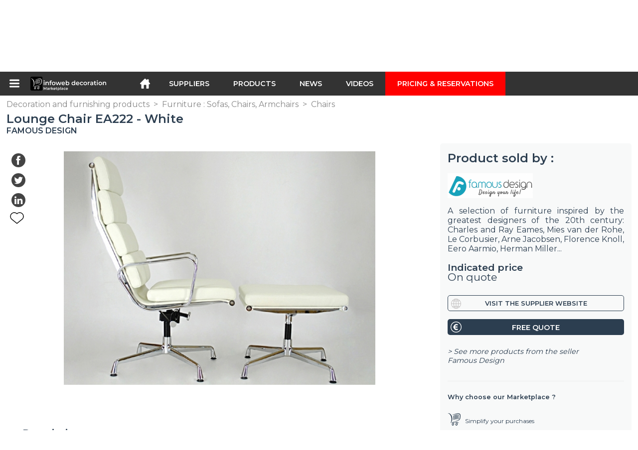

--- FILE ---
content_type: text/html; charset=utf-8
request_url: https://infoweb-decoration.com/lounge-chair-ea222-white-113811881.html
body_size: 16035
content:
<!DOCTYPE html>
<html data-cache="2025-12-21 16:32:07" lang="en" data-geo="us" id="page-sheet" data-prod="yes" data-stats="12" data-tpl="decoration" data-tpl-com="decoration" data-tpl-fr="decoration" data-tpl-es="decoracion" data-tpl-it="decorazione" data-tpl-de="dekoration" data-ignore="43619,43712" class="html produits en geo-us decoration 12 domain-S    "><head data-version="2020-06-26_15-15"><meta charset="utf-8"/><meta name="content-language" content="en-US"/><meta name="format-detection" content="telephone=no"/><meta name="viewport" content="width=device-width, initial-scale=1.0, maximum-scale=1.0, user-scalable=no, minimal-ui"/><meta name="apple-mobile-web-app-capable" content="yes"/><meta name="apple-mobile-web-app-status-bar-style" content="black-translucent"/><meta name="twitter:site" content="infowebdeco"/><!-- <TPL:PAGE:META> --><title>Lounge Chair EA222 - White</title><meta property="og:type" content="website"/><meta property="og:site_name" content="templates/title"/><meta property="og:title" content="Lounge Chair EA222 - White"/><meta property="og:description" content="The Soft Pad Lounge Chair EA222 was originally designed by Ray &amp; Charles Eames in 1958Materials and Finishing: Chrome aluminum base. Fire retardant foam  ..."/><meta property="og:image" content="https://infoweb-decoration.com/image/lounge-chair-ea222-white-58af14fe9156e.jpg"/><meta property="og:url" content="https://infoweb-decoration.com/lounge-chair-ea222-white-113811881.html"/><meta name="twitter:card" content="summary_large_image"/><meta name="twitter:title" content="Lounge Chair EA222 - White"/><meta name="twitter:image" content="https://infoweb-decoration.com/image/lounge-chair-ea222-white-58af14fe9156e.jpg"/><meta name="twitter:description" content="The Soft Pad Lounge Chair EA222 was originally designed by Ray &amp; Charles Eames in 1958Materials and Finishing: Chrome aluminum base. Fire retardant foam  ..."/><link rel="alternate" hreflang="en" href="https://infoweb-decoration.com/lounge-chair-ea222-white-113811881.html"/><link rel="alternate" hreflang="es" href="https://infoweb-decoracion.es/silla-lounge-ea222-blanca-113811881.html"/><link rel="alternate" hreflang="it" href="https://infoweb-decorazione.it/sedia-lounge-ea222-bianca-113811881.html"/><link rel="alternate" hreflang="de" href="https://infoweb-dekoration.de/lounge-stuhl-ea222-weiss-113811881.html"/><link rel="canonical" href="https://infoweb-decoration.com/lounge-chair-ea222-white-113811881.html"/><meta name="keywords" content="Lounge Chair EA222 - White"/><meta name="description" content="The Soft Pad Lounge Chair EA222 was originally designed by Ray &amp; Charles Eames in 1958Materials and Finishing: Chrome aluminum base. Fire retardant foam  ..."/><!-- </TPL:PAGE:META> --><script async="async" src="https://www.googletagmanager.com/gtag/js?id=UA-27504188-41"></script><script> const gTag = `UA-27504188-41`</script><script>
		window.dataLayer = window.dataLayer || []
		function gtag() { dataLayer.push(arguments) }
		gtag('js', new Date())
		gtag('config', gTag)
	</script><script type="text/javascript" src="/external.min.js?v=2020-06-26_15-15"></script><script type="text/javascript" src="/i18n.js?v=2020-06-26_15-15"></script><script type="text/javascript" src="/infoweb.js?v=2020-06-26_15-15"></script><link rel="alternate" type="application/rss+xml" href="/rss.xml" title="https://infoweb-decoration.com"/><link rel="stylesheet" type="text/css" href="https://fonts.googleapis.com/css?family=Montserrat:400,600&amp;subset=latin-ext"/><link rel="stylesheet" type="text/css" href="/external.min.css?v=2020-06-26_15-15"/><link id="infoweb-css" rel="stylesheet" type="text/css" href="/infoweb.css?v=2020-06-26_15-15"/><link rel="stylesheet" type="text/css" href="/infoweb.extra.css?v=2020-06-26_15-15"/><link rel="icon" type="image/png" href="/images/favicon.svg"/><link rel="icon" type="image/svg+xml" href="/images/favicon.svg"/><link rel="shortcut icon" href="/images/favicon.ico"/><link rel="apple-touch-icon" href="/images/apple-touch-icon.png"/><!-- <link rel="mask-icon" href="/images/global/mask-icon.svg" color="blue" /> --></head><body><div itemtype="http://schema.org/Organization" itemscope="itemscope"><meta itemprop="name" content="InfoWeb Decoration"/><meta itemprop="logo" content="https://infoweb-decoration.com/images/logo-black.svg"/><link itemprop="url" href="/"/><meta itemprop="slogan" content="1st decoration Marketplace"/><meta itemprop="description" content="A marketplace exclusively dedicated to decoration, layout and architecture, the Infoweb Décoration site brings together all manufacturers and distributors of products, materials and accessories for decoration, layout and interior &amp; exterior design. The Decoration Marketplace offers sourcing tools to capture purchasing attention during its internet research phase. We select and reference the main decoration brands and suppliers on our marketplace through the widest possible product database. Compare and select the different suppliers and products present on the marketplace and contact them for free in a few clicks. The Infoweb Decoration Marketplace has put all decoration suppliers in direct contact with buyers from all over the world for more than 20 years. Make your purchases of decoration products and accessories easier on the 1st Decoration Marketplace."/><meta itemprop="member" content="Infoweb Market"/></div><header id="header" role="banner" class="nox"><a class="logo" href="/"><img src="images/logo2.svg"/></a><div id="links"><div id="auth" class="link"><a class="title" rel="nofollow" data-popin="auth-form" title="My Infoweb"><span>My Infoweb</span></a></div><div id="newsletter" class="link"><a class="title" data-popin="newsletter-form" title="Newsletter subscription"><span>Newsletter subscription</span></a><form id="newsletter-form" class="newsletter" method="post"><input id="newsletter-input" type="email" class="before-submit" placeholder="Your email address"/><input id="newsletter-submit" type="submit" value="" class="template-background"/></form></div><div id="geolang" class="link"><a class="title i18n" data-popin="geolang-form" title="International marketplaces"><span>English</span></a><form id="geolang-form" class="auth" method="post" data-lang="en"><fieldset id="geolang-geo"><legend><span class="i18n" data-lang="en">Marketplaces</span></legend><p class="geolang-geo-fr option"><input type="radio" name="geo" value="fr" id="geolang-geo-fr"/><label class="i18n template-background" for="geolang-geo-fr" data-lang="en">France</label></p><p class="geolang-geo-de option"><input type="radio" name="geo" value="de" id="geolang-geo-de"/><label class="i18n template-background" for="geolang-geo-de" data-lang="en">Germany</label></p><p class="geolang-geo-it option"><input type="radio" name="geo" value="it" id="geolang-geo-it"/><label class="i18n template-background" for="geolang-geo-it" data-lang="en">Italy</label></p><p class="geolang-geo-es option"><input type="radio" name="geo" value="es" id="geolang-geo-es"/><label class="i18n template-background" for="geolang-geo-es" data-lang="en">Spain</label></p><p class="geolang-geo-us option"><input type="radio" name="geo" value="us" id="geolang-geo-us" checked="checked"/><label class="i18n template-background" for="geolang-geo-us" data-lang="en">United States</label></p></fieldset><input name="old_geo" type="hidden" value="us"/><input name="old_lang" type="hidden" value="en"/><input id="geolang-submit" name="geolang" type="submit" value="" class="template-background"/></form></div></div><form id="search" role="search" method="get" action="/decoration-and-furnishing-products-130.html"><input id="search-input" type="search" name="search" autocomplete="off" class="before-submit" placeholder="Suppliers, products, brands..."/><input id="search-submit" type="submit" value="" class="template-background"/><div id="search-autocomplete"><div id="search-suggestions"></div></div></form></header><nav id="nav-menu" role="navigation" class="nox"><nav id="nav-submenu" role="navigation" class="nox"><ul id="submenu" role="menu" aria-labelledby="menuitem-submenu" aria-expanded="false" aria-hidden="true"><li role="presentation" class="menu"><a role="menuitem" data-href="/">Home</a></li><li role="presentation" class="menu fournisseurs"><a role="menuitem" data-href="/suppliers-of-decorative-products-120.html">Suppliers</a></li><li role="presentation" class="menu produits"><a role="menuitem" data-href="/decoration-and-furnishing-products-130.html">Products</a></li><li role="presentation" class="menu categories"><a role="menuitem" data-href="/architectural-products-101.html">Products</a></li><li role="presentation" class="menu cp"><a role="menuitem" data-href="/news-of-decoration-and-furnishing-140.html">News</a></li><li role="presentation" class="menu reportage"><a role="menuitem" data-href="/videos-of-decoration-fitting-and-furnishing-150.html">Videos</a></li><li role="presentation" class="menu publications"><a role="menuitem" data-href="/catalogs-of-decoration-and-furnishing-products-190.html">Catalogs</a></li><li role="presentation" class="menu events"><a role="menuitem" data-href="/decoration-trade-shows-180.html">Agenda</a></li><li role="presentation" class="menu oe"><a role="menuitem" data-href="/job-offers-in-decoration-160.html">Jobs</a></li><li role="presentation" class="menu pa"><a role="menuitem" data-href="/classifieds-of-decoration-170.html">Second hand</a></li><li role="presentation" class="menu devenir-exposant"><a role="menuitem" data-href="/sell-on-the-marketplace-105.html">Sell on the Marketplace</a></li><li role="presentation" class="menu pricing"><a role="menuitem" data-href="/product-pack-10029433.html">Pricing &amp;  Reservations</a></li><li role="presentation" class="categories" data-total=""><a role="menuitem" aria-haspopup="true" class="category" id="menu-category-0" data-value="0" href="/architectural-products-101.html" title="See all categories">See all categories</a></li><li role="presentation" class="category empty" data-total="-1"><a role="menuitem" aria-haspopup="true" class="category" id="menu-category-13933" data-value="13933" data-img="image-small/bathroom-bathroom-sanitary-60df75616dc23w.png" title="Bathroom : Bathroom, Sanitary">Bathroom : Bathroom, Sanitary</a><ul class="subcategories" role="menu" aria-expanded="false" aria-hidden="true" aria-labelledby="menu-category-13933"><li role="presentation" class="subcategory empty" data-total="-1"><a class="subcategory" role="menuitem" id="menu-subcategory-16755" data-href="#" data-value="16755" data-img="image-small/alimentations-fittings-drain-60df7a259684dt.png" title="Alimentations, Fittings, Drain">Alimentations, Fittings, Drain</a><div class="hidden options"><span id="menu-options-922" data-id="922" data-title="Prix"><span>from 0 to 99 Euros</span><span>from 100 to 249 Euros</span><span>from 250 to 499 Euros</span><span>from 500 to 999 Euros</span><span>from 1000 to 1999 Euros</span><span>from 2000 to 4999 Euros</span><span>5000 Euros and more</span></span></div></li><li role="presentation" class="subcategory empty" data-total="-1"><a class="subcategory" role="menuitem" id="menu-subcategory-14036" data-href="#" data-value="14036" data-img="image-small/bathroom-and-sanitary-accessories-60df7a1fdb34ft.png" title="Bathroom and sanitary accessories">Bathroom and sanitary accessories</a><div class="hidden options"><span id="menu-options-922" data-id="922" data-title="Prix"><span>from 0 to 99 Euros</span><span>from 100 to 249 Euros</span><span>from 250 to 499 Euros</span><span>from 500 to 999 Euros</span><span>from 1000 to 1999 Euros</span><span>from 2000 to 4999 Euros</span><span>5000 Euros and more</span></span></div></li><li role="presentation" class="subcategory empty" data-total="-1"><a class="subcategory" role="menuitem" id="menu-subcategory-16709" data-href="#" data-value="16709" data-img="image-small/sanitary-ware-60df7a2c83c8di.png" title="Sanitary ware">Sanitary ware</a><div class="hidden options"><span id="menu-options-922" data-id="922" data-title="Prix"><span>from 0 to 99 Euros</span><span>from 100 to 249 Euros</span><span>from 250 to 499 Euros</span><span>from 500 to 999 Euros</span><span>from 1000 to 1999 Euros</span><span>from 2000 to 4999 Euros</span><span>5000 Euros and more</span></span></div></li><li role="presentation" class="subcategory empty" data-total="-1"><a class="subcategory" role="menuitem" id="menu-subcategory-17082" data-href="#" data-value="17082" data-img="image-small/taps-60df7a321fed9z.png" title="Taps">Taps</a><div class="hidden options"><span id="menu-options-922" data-id="922" data-title="Prix"><span>from 0 to 99 Euros</span><span>from 100 to 249 Euros</span><span>from 250 to 499 Euros</span><span>from 500 to 999 Euros</span><span>from 1000 to 1999 Euros</span><span>from 2000 to 4999 Euros</span><span>5000 Euros and more</span></span></div></li></ul></li><li role="presentation" class="category empty" data-total="-1"><a role="menuitem" aria-haspopup="true" class="category" id="menu-category-16743" data-value="16743" data-img="image-small/building-electrical-installation-60df749f0889ew.jpg" title="Building : Electrical installation">Building : Electrical installation</a><ul class="subcategories" role="menu" aria-expanded="false" aria-hidden="true" aria-labelledby="menu-category-16743"><li role="presentation" class="subcategory empty" data-total="-1"><a class="subcategory" role="menuitem" id="menu-subcategory-16744" data-href="#" data-value="16744" data-img="image-small/switches-sockets-60df772649460r.jpg" title="Switches, Sockets">Switches, Sockets</a><div class="hidden options"><span id="menu-options-922" data-id="922" data-title="Prix"><span>from 0 to 99 Euros</span><span>from 100 to 249 Euros</span><span>from 250 to 499 Euros</span><span>from 500 to 999 Euros</span><span>from 1000 to 1999 Euros</span><span>from 2000 to 4999 Euros</span><span>5000 Euros and more</span></span></div></li></ul></li><li role="presentation" class="category empty" data-total="-1"><a role="menuitem" aria-haspopup="true" class="category" id="menu-category-18005" data-value="18005" data-img="image-small/building-heating-ventilation-air-conditioning-60df74997da1fs.png" title="Building : Heating, Ventilation, Air conditioning">Building : Heating, Ventilation, Air conditioning</a><ul class="subcategories" role="menu" aria-expanded="false" aria-hidden="true" aria-labelledby="menu-category-18005"><li role="presentation" class="subcategory empty" data-total="-1"><a class="subcategory" role="menuitem" id="menu-subcategory-19273" data-href="#" data-value="19273" data-img="image-small/heating-60df7718dc24fs.jpg" title="Heating">Heating</a><div class="hidden options"><span id="menu-options-922" data-id="922" data-title="Prix"><span>from 0 to 99 Euros</span><span>from 100 to 249 Euros</span><span>from 250 to 499 Euros</span><span>from 500 to 999 Euros</span><span>from 1000 to 1999 Euros</span><span>from 2000 to 4999 Euros</span><span>5000 Euros and more</span></span></div></li><li role="presentation" class="subcategory empty" data-total="-1"><a class="subcategory" role="menuitem" id="menu-subcategory-19183" data-href="#" data-value="19183" data-img="image-small/ventilation-60df7720eb521o.jpg" title="Ventilation">Ventilation</a><div class="hidden options"><span id="menu-options-922" data-id="922" data-title="Prix"><span>from 0 to 99 Euros</span><span>from 100 to 249 Euros</span><span>from 250 to 499 Euros</span><span>from 500 to 999 Euros</span><span>from 1000 to 1999 Euros</span><span>from 2000 to 4999 Euros</span><span>5000 Euros and more</span></span></div></li></ul></li><li role="presentation" class="category empty" data-total="-1"><a role="menuitem" aria-haspopup="true" class="category" id="menu-category-16670" data-value="16670" data-img="image-small/building-joinery-closings-60df74a4cefb8l.png" title="Building : Joinery, Closings">Building : Joinery, Closings</a><ul class="subcategories" role="menu" aria-expanded="false" aria-hidden="true" aria-labelledby="menu-category-16670"><li role="presentation" class="subcategory empty" data-total="-1"><a class="subcategory" role="menuitem" id="menu-subcategory-16688" data-href="#" data-value="16688" data-img="image-small/doors-60df77302341az.jpg" title="Doors">Doors</a><div class="hidden options"><span id="menu-options-922" data-id="922" data-title="Prix"><span>from 0 to 99 Euros</span><span>from 100 to 249 Euros</span><span>from 250 to 499 Euros</span><span>from 500 to 999 Euros</span><span>from 1000 to 1999 Euros</span><span>from 2000 to 4999 Euros</span><span>5000 Euros and more</span></span></div></li><li role="presentation" class="subcategory empty" data-total="-1"><a class="subcategory" role="menuitem" id="menu-subcategory-18230" data-href="#" data-value="18230" data-img="image-small/doors-and-windows-hardware-60df77372a915h.jpg" title="Doors and windows hardware">Doors and windows hardware</a><div class="hidden options"><span id="menu-options-922" data-id="922" data-title="Prix"><span>from 0 to 99 Euros</span><span>from 100 to 249 Euros</span><span>from 250 to 499 Euros</span><span>from 500 to 999 Euros</span><span>from 1000 to 1999 Euros</span><span>from 2000 to 4999 Euros</span><span>5000 Euros and more</span></span></div></li><li role="presentation" class="subcategory empty" data-total="-1"><a class="subcategory" role="menuitem" id="menu-subcategory-22192" data-href="#" data-value="22192" data-img="image-small/glass-panels-60df773cb0cd6p.png" title="Glass panels">Glass panels</a><div class="hidden options"><span id="menu-options-922" data-id="922" data-title="Prix"><span>from 0 to 99 Euros</span><span>from 100 to 249 Euros</span><span>from 250 to 499 Euros</span><span>from 500 to 999 Euros</span><span>from 1000 to 1999 Euros</span><span>from 2000 to 4999 Euros</span><span>5000 Euros and more</span></span></div></li><li role="presentation" class="subcategory empty" data-total="-1"><a class="subcategory" role="menuitem" id="menu-subcategory-22020" data-href="#" data-value="22020" data-img="image-small/shutters-blinds-60df7742db5d2i.jpg" title="Shutters, Blinds">Shutters, Blinds</a><div class="hidden options"><span id="menu-options-922" data-id="922" data-title="Prix"><span>from 0 to 99 Euros</span><span>from 100 to 249 Euros</span><span>from 250 to 499 Euros</span><span>from 500 to 999 Euros</span><span>from 1000 to 1999 Euros</span><span>from 2000 to 4999 Euros</span><span>5000 Euros and more</span></span></div></li><li role="presentation" class="subcategory empty" data-total="-1"><a class="subcategory" role="menuitem" id="menu-subcategory-18034" data-href="#" data-value="18034" data-img="image-small/windows-60df772b86b02o.jpg" title="Windows">Windows</a><div class="hidden options"><span id="menu-options-922" data-id="922" data-title="Prix"><span>from 0 to 99 Euros</span><span>from 100 to 249 Euros</span><span>from 250 to 499 Euros</span><span>from 500 to 999 Euros</span><span>from 1000 to 1999 Euros</span><span>from 2000 to 4999 Euros</span><span>5000 Euros and more</span></span></div></li></ul></li><li role="presentation" class="category empty" data-total="-1"><a role="menuitem" aria-haspopup="true" class="category" id="menu-category-19283" data-value="19283" data-img="image-small/building-lock-hardware-60df74aad65bfr.png" title="Building : Lock, Hardware">Building : Lock, Hardware</a><ul class="subcategories" role="menu" aria-expanded="false" aria-hidden="true" aria-labelledby="menu-category-19283"><li role="presentation" class="subcategory empty" data-total="-1"><a class="subcategory" role="menuitem" id="menu-subcategory-21842" data-href="#" data-value="21842" data-img="image-small/hardware-60df774fbbf4cr.png" title="Hardware">Hardware</a><div class="hidden options"><span id="menu-options-922" data-id="922" data-title="Prix"><span>from 0 to 99 Euros</span><span>from 100 to 249 Euros</span><span>from 250 to 499 Euros</span><span>from 500 to 999 Euros</span><span>from 1000 to 1999 Euros</span><span>from 2000 to 4999 Euros</span><span>5000 Euros and more</span></span></div></li><li role="presentation" class="subcategory empty" data-total="-1"><a class="subcategory" role="menuitem" id="menu-subcategory-21841" data-href="#" data-value="21841" data-img="image-small/locksmith-60df775515e39m.png" title="Locksmith">Locksmith</a><div class="hidden options"><span id="menu-options-922" data-id="922" data-title="Prix"><span>from 0 to 99 Euros</span><span>from 100 to 249 Euros</span><span>from 250 to 499 Euros</span><span>from 500 to 999 Euros</span><span>from 1000 to 1999 Euros</span><span>from 2000 to 4999 Euros</span><span>5000 Euros and more</span></span></div></li></ul></li><li role="presentation" class="category empty" data-total="-1"><a role="menuitem" aria-haspopup="true" class="category" id="menu-category-17509" data-value="17509" data-img="image-small/decoration-candles-scents-60df74c367f3ap.jpg" title="Decoration : Candles, Scents">Decoration : Candles, Scents</a><ul class="subcategories" role="menu" aria-expanded="false" aria-hidden="true" aria-labelledby="menu-category-17509"><li role="presentation" class="subcategory empty" data-total="-1"><a class="subcategory" role="menuitem" id="menu-subcategory-16726" data-href="#" data-value="16726" data-img="image-small/candles-60df77876e171u.jpg" title="Candles">Candles</a><div class="hidden options"><span id="menu-options-922" data-id="922" data-title="Prix"><span>from 0 to 99 Euros</span><span>from 100 to 249 Euros</span><span>from 250 to 499 Euros</span><span>from 500 to 999 Euros</span><span>from 1000 to 1999 Euros</span><span>from 2000 to 4999 Euros</span><span>5000 Euros and more</span></span></div></li><li role="presentation" class="subcategory empty" data-total="-1"><a class="subcategory" role="menuitem" id="menu-subcategory-17510" data-href="#" data-value="17510" data-img="image-small/perfumes-scents-60df778d1ce71y.jpg" title="Perfumes, Scents">Perfumes, Scents</a><div class="hidden options"><span id="menu-options-922" data-id="922" data-title="Prix"><span>from 0 to 99 Euros</span><span>from 100 to 249 Euros</span><span>from 250 to 499 Euros</span><span>from 500 to 999 Euros</span><span>from 1000 to 1999 Euros</span><span>from 2000 to 4999 Euros</span><span>5000 Euros and more</span></span></div></li></ul></li><li role="presentation" class="category" data-total="19"><a role="menuitem" aria-haspopup="true" class="category" id="menu-category-6117" data-value="6117" data-img="image-small/decoration-decorative-objects-60df74cf2445bi.png" title="Decoration : Decorative objects">Decoration : Decorative objects</a><ul class="subcategories" role="menu" aria-expanded="false" aria-hidden="true" aria-labelledby="menu-category-6117"><li role="presentation" class="subcategory empty" data-total="-1"><a class="subcategory" role="menuitem" id="menu-subcategory-19771" data-href="#" data-value="19771" data-img="image-small/bell-glassware-60df77d08b462q.jpg" title="Bell, Glassware">Bell, Glassware</a><div class="hidden options"><span id="menu-options-922" data-id="922" data-title="Prix"><span>from 0 to 99 Euros</span><span>from 100 to 249 Euros</span><span>from 250 to 499 Euros</span><span>from 500 to 999 Euros</span><span>from 1000 to 1999 Euros</span><span>from 2000 to 4999 Euros</span><span>5000 Euros and more</span></span></div></li><li role="presentation" class="subcategory empty" data-total="-1"><a class="subcategory" role="menuitem" id="menu-subcategory-19779" data-href="#" data-value="19779" data-img="image-small/christmas-decoration-60df77d6e46d8h.jpg" title="Christmas decoration">Christmas decoration</a><div class="hidden options"><span id="menu-options-922" data-id="922" data-title="Prix"><span>from 0 to 99 Euros</span><span>from 100 to 249 Euros</span><span>from 250 to 499 Euros</span><span>from 500 to 999 Euros</span><span>from 1000 to 1999 Euros</span><span>from 2000 to 4999 Euros</span><span>5000 Euros and more</span></span></div></li><li role="presentation" class="subcategory" data-total="2"><a class="subcategory" role="menuitem" id="menu-subcategory-18228" data-href="/coat-racks-coat-hooks-13318228.html" data-value="18228" data-img="image-small/coat-racks-coat-hooks-60df77dbe658fg.jpg" title="Coat racks, Coat hooks">Coat racks, Coat hooks</a><div class="hidden options"><span id="menu-options-922" data-id="922" data-title="Prix"><span>from 0 to 99 Euros</span><span>from 100 to 249 Euros</span><span>from 250 to 499 Euros</span><span>from 500 to 999 Euros</span><span>from 1000 to 1999 Euros</span><span>from 2000 to 4999 Euros</span><span>5000 Euros and more</span></span></div></li><li role="presentation" class="subcategory" data-total="17"><a class="subcategory" role="menuitem" id="menu-subcategory-6176" data-href="/decorative-accessories-1336176.html" data-value="6176" data-img="image-small/decorative-accessories-60df77baedd7el.jpg" title="Decorative accessories">Decorative accessories</a><div class="hidden options"><span id="menu-options-905" data-id="905" data-title="Color"><span data-img="image-small/black-5eb02f2b87a56y.png">Black</span><span data-img="image-small/blue-5eb02dc358504w.png">Blue</span><span data-img="image-small/brown-5eb02ef1c77e1u.png">Brown</span><span data-img="image-small/green-5eb0305314547m.png">Green</span><span data-img="image-small/grey-5eb02df69b59fg.png">Grey</span><span data-img="image-small/orange-5eb02f630a909v.png">Orange</span><span data-img="image-small/pink-5eb02fd6963b4j.png">Pink</span><span data-img="image-small/purple-5eb03082e8bd6t.png">Purple</span><span data-img="image-small/red-5eb0300fcc82eo.png">Red</span><span data-img="image-small/yellow-5eb02eb04baaeq.png">Yellow</span><span data-img="image-small/white-5eb02d3a31c72w.png">White</span></span><span id="menu-options-922" data-id="922" data-title="Prix"><span>from 0 to 99 Euros</span><span>from 100 to 249 Euros</span><span>from 250 to 499 Euros</span><span>from 500 to 999 Euros</span><span>from 1000 to 1999 Euros</span><span>from 2000 to 4999 Euros</span><span>5000 Euros and more</span></span></div></li><li role="presentation" class="subcategory empty" data-total="-1"><a class="subcategory" role="menuitem" id="menu-subcategory-17485" data-href="#" data-value="17485" data-img="image-small/frames-60df77cabf128t.jpg" title="Frames">Frames</a><div class="hidden options"><span id="menu-options-922" data-id="922" data-title="Prix"><span>from 0 to 99 Euros</span><span>from 100 to 249 Euros</span><span>from 250 to 499 Euros</span><span>from 500 to 999 Euros</span><span>from 1000 to 1999 Euros</span><span>from 2000 to 4999 Euros</span><span>5000 Euros and more</span></span></div></li><li role="presentation" class="subcategory empty" data-total="-1"><a class="subcategory" role="menuitem" id="menu-subcategory-6132" data-href="#" data-value="6132" data-img="image-small/vases-cachepot-60df77e266d27i.jpg" title="Vases, Cachepot">Vases, Cachepot</a><div class="hidden options"><span id="menu-options-905" data-id="905" data-title="Color"><span data-img="image-small/black-5eb02f2b87a56y.png">Black</span><span data-img="image-small/blue-5eb02dc358504w.png">Blue</span><span data-img="image-small/brown-5eb02ef1c77e1u.png">Brown</span><span data-img="image-small/green-5eb0305314547m.png">Green</span><span data-img="image-small/grey-5eb02df69b59fg.png">Grey</span><span data-img="image-small/orange-5eb02f630a909v.png">Orange</span><span data-img="image-small/pink-5eb02fd6963b4j.png">Pink</span><span data-img="image-small/purple-5eb03082e8bd6t.png">Purple</span><span data-img="image-small/red-5eb0300fcc82eo.png">Red</span><span data-img="image-small/yellow-5eb02eb04baaeq.png">Yellow</span><span data-img="image-small/white-5eb02d3a31c72w.png">White</span></span><span id="menu-options-922" data-id="922" data-title="Prix"><span>from 0 to 99 Euros</span><span>from 100 to 249 Euros</span><span>from 250 to 499 Euros</span><span>from 500 to 999 Euros</span><span>from 1000 to 1999 Euros</span><span>from 2000 to 4999 Euros</span><span>5000 Euros and more</span></span></div></li></ul></li><li role="presentation" class="category" data-total="5"><a role="menuitem" aria-haspopup="true" class="category" id="menu-category-17516" data-value="17516" data-img="image-small/decoration-stationery-accessories-60df74d57e6dan.png" title="Decoration : Stationery, Accessories">Decoration : Stationery, Accessories</a><ul class="subcategories" role="menu" aria-expanded="false" aria-hidden="true" aria-labelledby="menu-category-17516"><li role="presentation" class="subcategory" data-total="5"><a class="subcategory" role="menuitem" id="menu-subcategory-18018" data-href="/stationery-accessories-13318018.html" data-value="18018" data-img="image-small/stationery-accessories-60df77e8b1be7p.jpg" title="Stationery accessories">Stationery accessories</a><div class="hidden options"><span id="menu-options-922" data-id="922" data-title="Prix"><span>from 0 to 99 Euros</span><span>from 100 to 249 Euros</span><span>from 250 to 499 Euros</span><span>from 500 to 999 Euros</span><span>from 1000 to 1999 Euros</span><span>from 2000 to 4999 Euros</span><span>5000 Euros and more</span></span></div></li></ul></li><li role="presentation" class="category" data-total="3"><a role="menuitem" aria-haspopup="true" class="category" id="menu-category-17535" data-value="17535" data-img="image-small/decoration-wall-decoration-60df74c92896ay.png" title="Decoration : Wall decoration">Decoration : Wall decoration</a><ul class="subcategories" role="menu" aria-expanded="false" aria-hidden="true" aria-labelledby="menu-category-17535"><li role="presentation" class="subcategory empty" data-total="-1"><a class="subcategory" role="menuitem" id="menu-subcategory-17537" data-href="#" data-value="17537" data-img="image-small/canvas-paintings-60df77ae7a4c2h.jpg" title="Canvas, Paintings">Canvas, Paintings</a><div class="hidden options"><span id="menu-options-905" data-id="905" data-title="Color"><span data-img="image-small/black-5eb02f2b87a56y.png">Black</span><span data-img="image-small/blue-5eb02dc358504w.png">Blue</span><span data-img="image-small/brown-5eb02ef1c77e1u.png">Brown</span><span data-img="image-small/green-5eb0305314547m.png">Green</span><span data-img="image-small/grey-5eb02df69b59fg.png">Grey</span><span data-img="image-small/orange-5eb02f630a909v.png">Orange</span><span data-img="image-small/pink-5eb02fd6963b4j.png">Pink</span><span data-img="image-small/purple-5eb03082e8bd6t.png">Purple</span><span data-img="image-small/red-5eb0300fcc82eo.png">Red</span><span data-img="image-small/yellow-5eb02eb04baaeq.png">Yellow</span><span data-img="image-small/white-5eb02d3a31c72w.png">White</span></span><span id="menu-options-922" data-id="922" data-title="Prix"><span>from 0 to 99 Euros</span><span>from 100 to 249 Euros</span><span>from 250 to 499 Euros</span><span>from 500 to 999 Euros</span><span>from 1000 to 1999 Euros</span><span>from 2000 to 4999 Euros</span><span>5000 Euros and more</span></span></div></li><li role="presentation" class="subcategory" data-total="3"><a class="subcategory" role="menuitem" id="menu-subcategory-16727" data-href="/clocks-13316727.html" data-value="16727" data-img="image-small/clocks-60df7796bf732p.jpg" title="Clocks">Clocks</a><div class="hidden options"><span id="menu-options-905" data-id="905" data-title="Color"><span data-img="image-small/black-5eb02f2b87a56y.png">Black</span><span data-img="image-small/blue-5eb02dc358504w.png">Blue</span><span data-img="image-small/brown-5eb02ef1c77e1u.png">Brown</span><span data-img="image-small/green-5eb0305314547m.png">Green</span><span data-img="image-small/grey-5eb02df69b59fg.png">Grey</span><span data-img="image-small/orange-5eb02f630a909v.png">Orange</span><span data-img="image-small/pink-5eb02fd6963b4j.png">Pink</span><span data-img="image-small/purple-5eb03082e8bd6t.png">Purple</span><span data-img="image-small/red-5eb0300fcc82eo.png">Red</span><span data-img="image-small/yellow-5eb02eb04baaeq.png">Yellow</span><span data-img="image-small/white-5eb02d3a31c72w.png">White</span></span><span id="menu-options-922" data-id="922" data-title="Prix"><span>from 0 to 99 Euros</span><span>from 100 to 249 Euros</span><span>from 250 to 499 Euros</span><span>from 500 to 999 Euros</span><span>from 1000 to 1999 Euros</span><span>from 2000 to 4999 Euros</span><span>5000 Euros and more</span></span></div></li><li role="presentation" class="subcategory empty" data-total="-1"><a class="subcategory" role="menuitem" id="menu-subcategory-22195" data-href="#" data-value="22195" data-img="image-small/mirror-screen-60df7791f0a71p.png" title="Mirror screen">Mirror screen</a><div class="hidden options"><span id="menu-options-922" data-id="922" data-title="Prix"><span>from 0 to 99 Euros</span><span>from 100 to 249 Euros</span><span>from 250 to 499 Euros</span><span>from 500 to 999 Euros</span><span>from 1000 to 1999 Euros</span><span>from 2000 to 4999 Euros</span><span>5000 Euros and more</span></span></div></li><li role="presentation" class="subcategory empty" data-total="-1"><a class="subcategory" role="menuitem" id="menu-subcategory-17483" data-href="#" data-value="17483" data-img="image-small/mirrors-60df779dcb082g.jpg" title="Mirrors">Mirrors</a><div class="hidden options"><span id="menu-options-905" data-id="905" data-title="Color"><span data-img="image-small/black-5eb02f2b87a56y.png">Black</span><span data-img="image-small/blue-5eb02dc358504w.png">Blue</span><span data-img="image-small/brown-5eb02ef1c77e1u.png">Brown</span><span data-img="image-small/green-5eb0305314547m.png">Green</span><span data-img="image-small/grey-5eb02df69b59fg.png">Grey</span><span data-img="image-small/orange-5eb02f630a909v.png">Orange</span><span data-img="image-small/pink-5eb02fd6963b4j.png">Pink</span><span data-img="image-small/purple-5eb03082e8bd6t.png">Purple</span><span data-img="image-small/red-5eb0300fcc82eo.png">Red</span><span data-img="image-small/yellow-5eb02eb04baaeq.png">Yellow</span><span data-img="image-small/white-5eb02d3a31c72w.png">White</span></span><span id="menu-options-922" data-id="922" data-title="Prix"><span>from 0 to 99 Euros</span><span>from 100 to 249 Euros</span><span>from 250 to 499 Euros</span><span>from 500 to 999 Euros</span><span>from 1000 to 1999 Euros</span><span>from 2000 to 4999 Euros</span><span>5000 Euros and more</span></span></div></li><li role="presentation" class="subcategory empty" data-total="-1"><a class="subcategory" role="menuitem" id="menu-subcategory-17582" data-href="#" data-value="17582" data-img="image-small/plates-letterings-60df77a311ec3g.jpg" title="Plates, Letterings">Plates, Letterings</a><div class="hidden options"><span id="menu-options-905" data-id="905" data-title="Color"><span data-img="image-small/black-5eb02f2b87a56y.png">Black</span><span data-img="image-small/blue-5eb02dc358504w.png">Blue</span><span data-img="image-small/brown-5eb02ef1c77e1u.png">Brown</span><span data-img="image-small/green-5eb0305314547m.png">Green</span><span data-img="image-small/grey-5eb02df69b59fg.png">Grey</span><span data-img="image-small/orange-5eb02f630a909v.png">Orange</span><span data-img="image-small/pink-5eb02fd6963b4j.png">Pink</span><span data-img="image-small/purple-5eb03082e8bd6t.png">Purple</span><span data-img="image-small/red-5eb0300fcc82eo.png">Red</span><span data-img="image-small/yellow-5eb02eb04baaeq.png">Yellow</span><span data-img="image-small/white-5eb02d3a31c72w.png">White</span></span><span id="menu-options-922" data-id="922" data-title="Prix"><span>from 0 to 99 Euros</span><span>from 100 to 249 Euros</span><span>from 250 to 499 Euros</span><span>from 500 to 999 Euros</span><span>from 1000 to 1999 Euros</span><span>from 2000 to 4999 Euros</span><span>5000 Euros and more</span></span></div></li><li role="presentation" class="subcategory empty" data-total="-1"><a class="subcategory" role="menuitem" id="menu-subcategory-17541" data-href="#" data-value="17541" data-img="image-small/posters-stickers-60df77a8d498bt.jpg" title="Posters, Stickers">Posters, Stickers</a><div class="hidden options"><span id="menu-options-922" data-id="922" data-title="Prix"><span>from 0 to 99 Euros</span><span>from 100 to 249 Euros</span><span>from 250 to 499 Euros</span><span>from 500 to 999 Euros</span><span>from 1000 to 1999 Euros</span><span>from 2000 to 4999 Euros</span><span>5000 Euros and more</span></span></div></li></ul></li><li role="presentation" class="category empty" data-total="-1"><a role="menuitem" aria-haspopup="true" class="category" id="menu-category-6190" data-value="6190" data-img="image-small/flooring-wallcovering-flooring-60df754df1909v.png" title="Flooring &amp; Wallcovering : Flooring">Flooring &amp; Wallcovering : Flooring</a><ul class="subcategories" role="menu" aria-expanded="false" aria-hidden="true" aria-labelledby="menu-category-6190"><li role="presentation" class="subcategory empty" data-total="-1"><a class="subcategory" role="menuitem" id="menu-subcategory-15080" data-href="#" data-value="15080" data-img="image-small/flexible-floor-coverings-60df7a106edb9j.jpg" title="Flexible floor coverings">Flexible floor coverings</a><div class="hidden options"><span id="menu-options-922" data-id="922" data-title="Prix"><span>from 0 to 99 Euros</span><span>from 100 to 249 Euros</span><span>from 250 to 499 Euros</span><span>from 500 to 999 Euros</span><span>from 1000 to 1999 Euros</span><span>from 2000 to 4999 Euros</span><span>5000 Euros and more</span></span></div></li><li role="presentation" class="subcategory empty" data-total="-1"><a class="subcategory" role="menuitem" id="menu-subcategory-16695" data-href="#" data-value="16695" data-img="image-small/floor-coverings-accessories-and-finishes-60df79ff96a92h.jpg" title="Floor coverings accessories and finishes">Floor coverings accessories and finishes</a><div class="hidden options"><span id="menu-options-922" data-id="922" data-title="Prix"><span>from 0 to 99 Euros</span><span>from 100 to 249 Euros</span><span>from 250 to 499 Euros</span><span>from 500 to 999 Euros</span><span>from 1000 to 1999 Euros</span><span>from 2000 to 4999 Euros</span><span>5000 Euros and more</span></span></div></li><li role="presentation" class="subcategory empty" data-total="-1"><a class="subcategory" role="menuitem" id="menu-subcategory-16692" data-href="#" data-value="16692" data-img="image-small/hard-floor-coverings-60df7a0b7afeaw.png" title="Hard floor coverings">Hard floor coverings</a><div class="hidden options"><span id="menu-options-922" data-id="922" data-title="Prix"><span>from 0 to 99 Euros</span><span>from 100 to 249 Euros</span><span>from 250 to 499 Euros</span><span>from 500 to 999 Euros</span><span>from 1000 to 1999 Euros</span><span>from 2000 to 4999 Euros</span><span>5000 Euros and more</span></span></div></li><li role="presentation" class="subcategory empty" data-total="-1"><a class="subcategory" role="menuitem" id="menu-subcategory-16472" data-href="#" data-value="16472" data-img="image-small/parquet-floors-60df7a06a104dm.png" title="Parquet floors">Parquet floors</a><div class="hidden options"><span id="menu-options-922" data-id="922" data-title="Prix"><span>from 0 to 99 Euros</span><span>from 100 to 249 Euros</span><span>from 250 to 499 Euros</span><span>from 500 to 999 Euros</span><span>from 1000 to 1999 Euros</span><span>from 2000 to 4999 Euros</span><span>5000 Euros and more</span></span></div></li></ul></li><li role="presentation" class="category empty" data-total="-1"><a role="menuitem" aria-haspopup="true" class="category" id="menu-category-17549" data-value="17549" data-img="image-small/flooring-wallcovering-mats-60df75548b915m.png" title="Flooring &amp; Wallcovering : Mats">Flooring &amp; Wallcovering : Mats</a><ul class="subcategories" role="menu" aria-expanded="false" aria-hidden="true" aria-labelledby="menu-category-17549"><li role="presentation" class="subcategory empty" data-total="-1"><a class="subcategory" role="menuitem" id="menu-subcategory-17550" data-href="#" data-value="17550" data-img="image-small/doormats-60df7a1553a9ci.jpeg" title="Doormats">Doormats</a><div class="hidden options"><span id="menu-options-922" data-id="922" data-title="Prix"><span>from 0 to 99 Euros</span><span>from 100 to 249 Euros</span><span>from 250 to 499 Euros</span><span>from 500 to 999 Euros</span><span>from 1000 to 1999 Euros</span><span>from 2000 to 4999 Euros</span><span>5000 Euros and more</span></span></div></li><li role="presentation" class="subcategory empty" data-total="-1"><a class="subcategory" role="menuitem" id="menu-subcategory-17583" data-href="#" data-value="17583" data-img="image-small/rugs-60df7a1a4f6a2s.jpeg" title="Rugs">Rugs</a><div class="hidden options"><span id="menu-options-905" data-id="905" data-title="Color"><span data-img="image-small/black-5eb02f2b87a56y.png">Black</span><span data-img="image-small/blue-5eb02dc358504w.png">Blue</span><span data-img="image-small/brown-5eb02ef1c77e1u.png">Brown</span><span data-img="image-small/green-5eb0305314547m.png">Green</span><span data-img="image-small/grey-5eb02df69b59fg.png">Grey</span><span data-img="image-small/orange-5eb02f630a909v.png">Orange</span><span data-img="image-small/pink-5eb02fd6963b4j.png">Pink</span><span data-img="image-small/purple-5eb03082e8bd6t.png">Purple</span><span data-img="image-small/red-5eb0300fcc82eo.png">Red</span><span data-img="image-small/yellow-5eb02eb04baaeq.png">Yellow</span><span data-img="image-small/white-5eb02d3a31c72w.png">White</span></span><span id="menu-options-922" data-id="922" data-title="Prix"><span>from 0 to 99 Euros</span><span>from 100 to 249 Euros</span><span>from 250 to 499 Euros</span><span>from 500 to 999 Euros</span><span>from 1000 to 1999 Euros</span><span>from 2000 to 4999 Euros</span><span>5000 Euros and more</span></span></div></li></ul></li><li role="presentation" class="category empty" data-total="-1"><a role="menuitem" aria-haspopup="true" class="category" id="menu-category-17539" data-value="17539" data-img="image-small/flooring-wallcovering-walls-60df7545b0654u.png" title="Flooring &amp; Wallcovering : Walls">Flooring &amp; Wallcovering : Walls</a><ul class="subcategories" role="menu" aria-expanded="false" aria-hidden="true" aria-labelledby="menu-category-17539"><li role="presentation" class="subcategory empty" data-total="-1"><a class="subcategory" role="menuitem" id="menu-subcategory-21849" data-href="#" data-value="21849" data-img="image-small/ceiling-coverings-60df79ab7e888k.png" title="Ceiling coverings">Ceiling coverings</a><div class="hidden options"><span id="menu-options-922" data-id="922" data-title="Prix"><span>from 0 to 99 Euros</span><span>from 100 to 249 Euros</span><span>from 250 to 499 Euros</span><span>from 500 to 999 Euros</span><span>from 1000 to 1999 Euros</span><span>from 2000 to 4999 Euros</span><span>5000 Euros and more</span></span></div></li><li role="presentation" class="subcategory empty" data-total="-1"><a class="subcategory" role="menuitem" id="menu-subcategory-17551" data-href="#" data-value="17551" data-img="image-small/flexible-wallcoverings-60df79fa826f6o.jpg" title="Flexible wallcoverings">Flexible wallcoverings</a><div class="hidden options"><span id="menu-options-922" data-id="922" data-title="Prix"><span>from 0 to 99 Euros</span><span>from 100 to 249 Euros</span><span>from 250 to 499 Euros</span><span>from 500 to 999 Euros</span><span>from 1000 to 1999 Euros</span><span>from 2000 to 4999 Euros</span><span>5000 Euros and more</span></span></div></li><li role="presentation" class="subcategory empty" data-total="-1"><a class="subcategory" role="menuitem" id="menu-subcategory-17548" data-href="#" data-value="17548" data-img="image-small/paints-60df79a5091f8j.jpg" title="Paints">Paints</a><div class="hidden options"><span id="menu-options-905" data-id="905" data-title="Color"><span data-img="image-small/black-5eb02f2b87a56y.png">Black</span><span data-img="image-small/blue-5eb02dc358504w.png">Blue</span><span data-img="image-small/brown-5eb02ef1c77e1u.png">Brown</span><span data-img="image-small/green-5eb0305314547m.png">Green</span><span data-img="image-small/grey-5eb02df69b59fg.png">Grey</span><span data-img="image-small/orange-5eb02f630a909v.png">Orange</span><span data-img="image-small/pink-5eb02fd6963b4j.png">Pink</span><span data-img="image-small/purple-5eb03082e8bd6t.png">Purple</span><span data-img="image-small/red-5eb0300fcc82eo.png">Red</span><span data-img="image-small/yellow-5eb02eb04baaeq.png">Yellow</span><span data-img="image-small/white-5eb02d3a31c72w.png">White</span></span><span id="menu-options-922" data-id="922" data-title="Prix"><span>from 0 to 99 Euros</span><span>from 100 to 249 Euros</span><span>from 250 to 499 Euros</span><span>from 500 to 999 Euros</span><span>from 1000 to 1999 Euros</span><span>from 2000 to 4999 Euros</span><span>5000 Euros and more</span></span></div></li><li role="presentation" class="subcategory empty" data-total="-1"><a class="subcategory" role="menuitem" id="menu-subcategory-18591" data-href="#" data-value="18591" data-img="image-small/wallpaper-60df799b53118u.jpg" title="Wallpaper">Wallpaper</a><div class="hidden options"><span id="menu-options-922" data-id="922" data-title="Prix"><span>from 0 to 99 Euros</span><span>from 100 to 249 Euros</span><span>from 250 to 499 Euros</span><span>from 500 to 999 Euros</span><span>from 1000 to 1999 Euros</span><span>from 2000 to 4999 Euros</span><span>5000 Euros and more</span></span></div></li></ul></li><li role="presentation" class="category empty" data-total="-1"><a role="menuitem" aria-haspopup="true" class="category" id="menu-category-6140" data-value="6140" data-img="image-small/furniture-bedroom-desks-60df7529531d6g.png" title="Furniture : Bedroom, Desks">Furniture : Bedroom, Desks</a><ul class="subcategories" role="menu" aria-expanded="false" aria-hidden="true" aria-labelledby="menu-category-6140"><li role="presentation" class="subcategory empty" data-total="-1"><a class="subcategory" role="menuitem" id="menu-subcategory-18225" data-href="#" data-value="18225" data-img="image-small/bedding-60df794cc858bx.jpg" title="Bedding">Bedding</a><div class="hidden options"><span id="menu-options-905" data-id="905" data-title="Color"><span data-img="image-small/black-5eb02f2b87a56y.png">Black</span><span data-img="image-small/blue-5eb02dc358504w.png">Blue</span><span data-img="image-small/brown-5eb02ef1c77e1u.png">Brown</span><span data-img="image-small/green-5eb0305314547m.png">Green</span><span data-img="image-small/grey-5eb02df69b59fg.png">Grey</span><span data-img="image-small/orange-5eb02f630a909v.png">Orange</span><span data-img="image-small/pink-5eb02fd6963b4j.png">Pink</span><span data-img="image-small/purple-5eb03082e8bd6t.png">Purple</span><span data-img="image-small/red-5eb0300fcc82eo.png">Red</span><span data-img="image-small/yellow-5eb02eb04baaeq.png">Yellow</span><span data-img="image-small/white-5eb02d3a31c72w.png">White</span></span><span id="menu-options-922" data-id="922" data-title="Prix"><span>from 0 to 99 Euros</span><span>from 100 to 249 Euros</span><span>from 250 to 499 Euros</span><span>from 500 to 999 Euros</span><span>from 1000 to 1999 Euros</span><span>from 2000 to 4999 Euros</span><span>5000 Euros and more</span></span></div></li><li role="presentation" class="subcategory empty" data-total="-1"><a class="subcategory" role="menuitem" id="menu-subcategory-16735" data-href="#" data-value="16735" data-img="image-small/bedroom-furniture-60df795309e4bn.jpg" title="Bedroom furniture">Bedroom furniture</a><div class="hidden options"><span id="menu-options-905" data-id="905" data-title="Color"><span data-img="image-small/black-5eb02f2b87a56y.png">Black</span><span data-img="image-small/blue-5eb02dc358504w.png">Blue</span><span data-img="image-small/brown-5eb02ef1c77e1u.png">Brown</span><span data-img="image-small/green-5eb0305314547m.png">Green</span><span data-img="image-small/grey-5eb02df69b59fg.png">Grey</span><span data-img="image-small/orange-5eb02f630a909v.png">Orange</span><span data-img="image-small/pink-5eb02fd6963b4j.png">Pink</span><span data-img="image-small/purple-5eb03082e8bd6t.png">Purple</span><span data-img="image-small/red-5eb0300fcc82eo.png">Red</span><span data-img="image-small/yellow-5eb02eb04baaeq.png">Yellow</span><span data-img="image-small/white-5eb02d3a31c72w.png">White</span></span><span id="menu-options-922" data-id="922" data-title="Prix"><span>from 0 to 99 Euros</span><span>from 100 to 249 Euros</span><span>from 250 to 499 Euros</span><span>from 500 to 999 Euros</span><span>from 1000 to 1999 Euros</span><span>from 2000 to 4999 Euros</span><span>5000 Euros and more</span></span></div></li><li role="presentation" class="subcategory empty" data-total="-1"><a class="subcategory" role="menuitem" id="menu-subcategory-17499" data-href="#" data-value="17499" data-img="image-small/children-s-furniture-60df795cc316ai.jpg" title="Children&#039;s furniture">Children&#039;s furniture</a><div class="hidden options"><span id="menu-options-905" data-id="905" data-title="Color"><span data-img="image-small/black-5eb02f2b87a56y.png">Black</span><span data-img="image-small/blue-5eb02dc358504w.png">Blue</span><span data-img="image-small/brown-5eb02ef1c77e1u.png">Brown</span><span data-img="image-small/green-5eb0305314547m.png">Green</span><span data-img="image-small/grey-5eb02df69b59fg.png">Grey</span><span data-img="image-small/orange-5eb02f630a909v.png">Orange</span><span data-img="image-small/pink-5eb02fd6963b4j.png">Pink</span><span data-img="image-small/purple-5eb03082e8bd6t.png">Purple</span><span data-img="image-small/red-5eb0300fcc82eo.png">Red</span><span data-img="image-small/yellow-5eb02eb04baaeq.png">Yellow</span><span data-img="image-small/white-5eb02d3a31c72w.png">White</span></span><span id="menu-options-922" data-id="922" data-title="Prix"><span>from 0 to 99 Euros</span><span>from 100 to 249 Euros</span><span>from 250 to 499 Euros</span><span>from 500 to 999 Euros</span><span>from 1000 to 1999 Euros</span><span>from 2000 to 4999 Euros</span><span>5000 Euros and more</span></span></div></li><li role="presentation" class="subcategory empty" data-total="-1"><a class="subcategory" role="menuitem" id="menu-subcategory-19653" data-href="#" data-value="19653" data-img="image-small/desks-60df7947803eex.jpg" title="Desks">Desks</a><div class="hidden options"><span id="menu-options-905" data-id="905" data-title="Color"><span data-img="image-small/black-5eb02f2b87a56y.png">Black</span><span data-img="image-small/blue-5eb02dc358504w.png">Blue</span><span data-img="image-small/brown-5eb02ef1c77e1u.png">Brown</span><span data-img="image-small/green-5eb0305314547m.png">Green</span><span data-img="image-small/grey-5eb02df69b59fg.png">Grey</span><span data-img="image-small/orange-5eb02f630a909v.png">Orange</span><span data-img="image-small/pink-5eb02fd6963b4j.png">Pink</span><span data-img="image-small/purple-5eb03082e8bd6t.png">Purple</span><span data-img="image-small/red-5eb0300fcc82eo.png">Red</span><span data-img="image-small/yellow-5eb02eb04baaeq.png">Yellow</span><span data-img="image-small/white-5eb02d3a31c72w.png">White</span></span><span id="menu-options-922" data-id="922" data-title="Prix"><span>from 0 to 99 Euros</span><span>from 100 to 249 Euros</span><span>from 250 to 499 Euros</span><span>from 500 to 999 Euros</span><span>from 1000 to 1999 Euros</span><span>from 2000 to 4999 Euros</span><span>5000 Euros and more</span></span></div></li></ul></li><li role="presentation" class="category" data-total="9"><a role="menuitem" aria-haspopup="true" class="category" id="menu-category-6148" data-value="6148" data-img="image-small/furniture-entrance-storage-living-room-60df7537d3443n.png" title="Furniture : Entrance, Storage, Living room">Furniture : Entrance, Storage, Living room</a><ul class="subcategories" role="menu" aria-expanded="false" aria-hidden="true" aria-labelledby="menu-category-6148"><li role="presentation" class="subcategory empty" data-total="-1"><a class="subcategory" role="menuitem" id="menu-subcategory-6159" data-href="#" data-value="6159" data-img="image-small/entryway-cabinets-60df797406ef4y.jpg" title="Entryway cabinets">Entryway cabinets</a><div class="hidden options"><span id="menu-options-905" data-id="905" data-title="Color"><span data-img="image-small/black-5eb02f2b87a56y.png">Black</span><span data-img="image-small/blue-5eb02dc358504w.png">Blue</span><span data-img="image-small/brown-5eb02ef1c77e1u.png">Brown</span><span data-img="image-small/green-5eb0305314547m.png">Green</span><span data-img="image-small/grey-5eb02df69b59fg.png">Grey</span><span data-img="image-small/orange-5eb02f630a909v.png">Orange</span><span data-img="image-small/pink-5eb02fd6963b4j.png">Pink</span><span data-img="image-small/purple-5eb03082e8bd6t.png">Purple</span><span data-img="image-small/red-5eb0300fcc82eo.png">Red</span><span data-img="image-small/yellow-5eb02eb04baaeq.png">Yellow</span><span data-img="image-small/white-5eb02d3a31c72w.png">White</span></span><span id="menu-options-922" data-id="922" data-title="Prix"><span>from 0 to 99 Euros</span><span>from 100 to 249 Euros</span><span>from 250 to 499 Euros</span><span>from 500 to 999 Euros</span><span>from 1000 to 1999 Euros</span><span>from 2000 to 4999 Euros</span><span>5000 Euros and more</span></span></div></li><li role="presentation" class="subcategory" data-total="9"><a class="subcategory" role="menuitem" id="menu-subcategory-6149" data-href="/large-storage-furniture-1336149.html" data-value="6149" data-img="image-small/large-storage-furniture-60df796ece689p.jpg" title="Large storage furniture">Large storage furniture</a><div class="hidden options"><span id="menu-options-905" data-id="905" data-title="Color"><span data-img="image-small/black-5eb02f2b87a56y.png">Black</span><span data-img="image-small/blue-5eb02dc358504w.png">Blue</span><span data-img="image-small/brown-5eb02ef1c77e1u.png">Brown</span><span data-img="image-small/green-5eb0305314547m.png">Green</span><span data-img="image-small/grey-5eb02df69b59fg.png">Grey</span><span data-img="image-small/orange-5eb02f630a909v.png">Orange</span><span data-img="image-small/pink-5eb02fd6963b4j.png">Pink</span><span data-img="image-small/purple-5eb03082e8bd6t.png">Purple</span><span data-img="image-small/red-5eb0300fcc82eo.png">Red</span><span data-img="image-small/yellow-5eb02eb04baaeq.png">Yellow</span><span data-img="image-small/white-5eb02d3a31c72w.png">White</span></span><span id="menu-options-922" data-id="922" data-title="Prix"><span>from 0 to 99 Euros</span><span>from 100 to 249 Euros</span><span>from 250 to 499 Euros</span><span>from 500 to 999 Euros</span><span>from 1000 to 1999 Euros</span><span>from 2000 to 4999 Euros</span><span>5000 Euros and more</span></span></div></li><li role="presentation" class="subcategory empty" data-total="-1"><a class="subcategory" role="menuitem" id="menu-subcategory-19781" data-href="#" data-value="19781" data-img="image-small/living-room-furniture-60df797a97749v.jpg" title="Living room furniture">Living room furniture</a><div class="hidden options"><span id="menu-options-905" data-id="905" data-title="Color"><span data-img="image-small/black-5eb02f2b87a56y.png">Black</span><span data-img="image-small/blue-5eb02dc358504w.png">Blue</span><span data-img="image-small/brown-5eb02ef1c77e1u.png">Brown</span><span data-img="image-small/green-5eb0305314547m.png">Green</span><span data-img="image-small/grey-5eb02df69b59fg.png">Grey</span><span data-img="image-small/orange-5eb02f630a909v.png">Orange</span><span data-img="image-small/pink-5eb02fd6963b4j.png">Pink</span><span data-img="image-small/purple-5eb03082e8bd6t.png">Purple</span><span data-img="image-small/red-5eb0300fcc82eo.png">Red</span><span data-img="image-small/yellow-5eb02eb04baaeq.png">Yellow</span><span data-img="image-small/white-5eb02d3a31c72w.png">White</span></span><span id="menu-options-922" data-id="922" data-title="Prix"><span>from 0 to 99 Euros</span><span>from 100 to 249 Euros</span><span>from 250 to 499 Euros</span><span>from 500 to 999 Euros</span><span>from 1000 to 1999 Euros</span><span>from 2000 to 4999 Euros</span><span>5000 Euros and more</span></span></div></li><li role="presentation" class="subcategory empty" data-total="-1"><a class="subcategory" role="menuitem" id="menu-subcategory-12930" data-href="#" data-value="12930" data-img="image-small/small-storage-furniture-60df797f953b8z.jpg" title="Small storage furniture">Small storage furniture</a><div class="hidden options"><span id="menu-options-905" data-id="905" data-title="Color"><span data-img="image-small/black-5eb02f2b87a56y.png">Black</span><span data-img="image-small/blue-5eb02dc358504w.png">Blue</span><span data-img="image-small/brown-5eb02ef1c77e1u.png">Brown</span><span data-img="image-small/green-5eb0305314547m.png">Green</span><span data-img="image-small/grey-5eb02df69b59fg.png">Grey</span><span data-img="image-small/orange-5eb02f630a909v.png">Orange</span><span data-img="image-small/pink-5eb02fd6963b4j.png">Pink</span><span data-img="image-small/purple-5eb03082e8bd6t.png">Purple</span><span data-img="image-small/red-5eb0300fcc82eo.png">Red</span><span data-img="image-small/yellow-5eb02eb04baaeq.png">Yellow</span><span data-img="image-small/white-5eb02d3a31c72w.png">White</span></span><span id="menu-options-922" data-id="922" data-title="Prix"><span>from 0 to 99 Euros</span><span>from 100 to 249 Euros</span><span>from 250 to 499 Euros</span><span>from 500 to 999 Euros</span><span>from 1000 to 1999 Euros</span><span>from 2000 to 4999 Euros</span><span>5000 Euros and more</span></span></div></li></ul></li><li role="presentation" class="category empty" data-total="-1"><a role="menuitem" aria-haspopup="true" class="category" id="menu-category-21629" data-value="21629" data-img="image-small/furniture-kitchen-bathroom-60df752f5e6b1m.png" title="Furniture : Kitchen, Bathroom">Furniture : Kitchen, Bathroom</a><ul class="subcategories" role="menu" aria-expanded="false" aria-hidden="true" aria-labelledby="menu-category-21629"><li role="presentation" class="subcategory empty" data-total="-1"><a class="subcategory" role="menuitem" id="menu-subcategory-14099" data-href="#" data-value="14099" data-img="image-small/bathroom-furniture-60df796830a56s.jpg" title="Bathroom furniture">Bathroom furniture</a><div class="hidden options"><span id="menu-options-905" data-id="905" data-title="Color"><span data-img="image-small/black-5eb02f2b87a56y.png">Black</span><span data-img="image-small/blue-5eb02dc358504w.png">Blue</span><span data-img="image-small/brown-5eb02ef1c77e1u.png">Brown</span><span data-img="image-small/green-5eb0305314547m.png">Green</span><span data-img="image-small/grey-5eb02df69b59fg.png">Grey</span><span data-img="image-small/orange-5eb02f630a909v.png">Orange</span><span data-img="image-small/pink-5eb02fd6963b4j.png">Pink</span><span data-img="image-small/purple-5eb03082e8bd6t.png">Purple</span><span data-img="image-small/red-5eb0300fcc82eo.png">Red</span><span data-img="image-small/yellow-5eb02eb04baaeq.png">Yellow</span><span data-img="image-small/white-5eb02d3a31c72w.png">White</span></span><span id="menu-options-922" data-id="922" data-title="Prix"><span>from 0 to 99 Euros</span><span>from 100 to 249 Euros</span><span>from 250 to 499 Euros</span><span>from 500 to 999 Euros</span><span>from 1000 to 1999 Euros</span><span>from 2000 to 4999 Euros</span><span>5000 Euros and more</span></span></div></li><li role="presentation" class="subcategory empty" data-total="-1"><a class="subcategory" role="menuitem" id="menu-subcategory-21630" data-href="#" data-value="21630" data-img="image-small/kitchen-furniture-60df79627bad3o.jpg" title="Kitchen furniture">Kitchen furniture</a><div class="hidden options"><span id="menu-options-905" data-id="905" data-title="Color"><span data-img="image-small/black-5eb02f2b87a56y.png">Black</span><span data-img="image-small/blue-5eb02dc358504w.png">Blue</span><span data-img="image-small/brown-5eb02ef1c77e1u.png">Brown</span><span data-img="image-small/green-5eb0305314547m.png">Green</span><span data-img="image-small/grey-5eb02df69b59fg.png">Grey</span><span data-img="image-small/orange-5eb02f630a909v.png">Orange</span><span data-img="image-small/pink-5eb02fd6963b4j.png">Pink</span><span data-img="image-small/purple-5eb03082e8bd6t.png">Purple</span><span data-img="image-small/red-5eb0300fcc82eo.png">Red</span><span data-img="image-small/yellow-5eb02eb04baaeq.png">Yellow</span><span data-img="image-small/white-5eb02d3a31c72w.png">White</span></span><span id="menu-options-922" data-id="922" data-title="Prix"><span>from 0 to 99 Euros</span><span>from 100 to 249 Euros</span><span>from 250 to 499 Euros</span><span>from 500 to 999 Euros</span><span>from 1000 to 1999 Euros</span><span>from 2000 to 4999 Euros</span><span>5000 Euros and more</span></span></div></li></ul></li><li role="presentation" class="category" data-total="1004"><a role="menuitem" aria-haspopup="true" class="category" id="menu-category-17934" data-value="17934" data-img="image-small/furniture-sofas-chairs-armchairs-60df7524a2661l.png" title="Furniture : Sofas, Chairs, Armchairs">Furniture : Sofas, Chairs, Armchairs</a><ul class="subcategories" role="menu" aria-expanded="false" aria-hidden="true" aria-labelledby="menu-category-17934"><li role="presentation" class="subcategory empty" data-total="-1"><a class="subcategory" role="menuitem" id="menu-subcategory-21838" data-href="#" data-value="21838" data-img="image-small/armchairs-60df793b7a7a9n.jpg" title="Armchairs">Armchairs</a><div class="hidden options"><span id="menu-options-905" data-id="905" data-title="Color"><span data-img="image-small/black-5eb02f2b87a56y.png">Black</span><span data-img="image-small/blue-5eb02dc358504w.png">Blue</span><span data-img="image-small/brown-5eb02ef1c77e1u.png">Brown</span><span data-img="image-small/green-5eb0305314547m.png">Green</span><span data-img="image-small/grey-5eb02df69b59fg.png">Grey</span><span data-img="image-small/orange-5eb02f630a909v.png">Orange</span><span data-img="image-small/pink-5eb02fd6963b4j.png">Pink</span><span data-img="image-small/purple-5eb03082e8bd6t.png">Purple</span><span data-img="image-small/red-5eb0300fcc82eo.png">Red</span><span data-img="image-small/yellow-5eb02eb04baaeq.png">Yellow</span><span data-img="image-small/white-5eb02d3a31c72w.png">White</span></span><span id="menu-options-922" data-id="922" data-title="Prix"><span>from 0 to 99 Euros</span><span>from 100 to 249 Euros</span><span>from 250 to 499 Euros</span><span>from 500 to 999 Euros</span><span>from 1000 to 1999 Euros</span><span>from 2000 to 4999 Euros</span><span>5000 Euros and more</span></span></div></li><li role="presentation" class="subcategory" data-total="912"><a class="subcategory" role="menuitem" id="menu-subcategory-17935" data-href="/chairs-13317935.html" data-value="17935" data-img="image-small/chairs-60df793437ec0q.png" title="Chairs">Chairs</a><div class="hidden options"><span id="menu-options-905" data-id="905" data-title="Color"><span data-img="image-small/black-5eb02f2b87a56y.png">Black</span><span data-img="image-small/blue-5eb02dc358504w.png">Blue</span><span data-img="image-small/brown-5eb02ef1c77e1u.png">Brown</span><span data-img="image-small/green-5eb0305314547m.png">Green</span><span data-img="image-small/grey-5eb02df69b59fg.png">Grey</span><span data-img="image-small/orange-5eb02f630a909v.png">Orange</span><span data-img="image-small/pink-5eb02fd6963b4j.png">Pink</span><span data-img="image-small/purple-5eb03082e8bd6t.png">Purple</span><span data-img="image-small/red-5eb0300fcc82eo.png">Red</span><span data-img="image-small/yellow-5eb02eb04baaeq.png">Yellow</span><span data-img="image-small/white-5eb02d3a31c72w.png">White</span></span><span id="menu-options-922" data-id="922" data-title="Prix"><span>from 0 to 99 Euros</span><span>from 100 to 249 Euros</span><span>from 250 to 499 Euros</span><span>from 500 to 999 Euros</span><span>from 1000 to 1999 Euros</span><span>from 2000 to 4999 Euros</span><span>5000 Euros and more</span></span></div></li><li role="presentation" class="subcategory empty" data-total="-1"><a class="subcategory" role="menuitem" id="menu-subcategory-21839" data-href="#" data-value="21839" data-img="image-small/poufs-60df79418bff2p.jpg" title="Poufs">Poufs</a><div class="hidden options"><span id="menu-options-905" data-id="905" data-title="Color"><span data-img="image-small/black-5eb02f2b87a56y.png">Black</span><span data-img="image-small/blue-5eb02dc358504w.png">Blue</span><span data-img="image-small/brown-5eb02ef1c77e1u.png">Brown</span><span data-img="image-small/green-5eb0305314547m.png">Green</span><span data-img="image-small/grey-5eb02df69b59fg.png">Grey</span><span data-img="image-small/orange-5eb02f630a909v.png">Orange</span><span data-img="image-small/pink-5eb02fd6963b4j.png">Pink</span><span data-img="image-small/purple-5eb03082e8bd6t.png">Purple</span><span data-img="image-small/red-5eb0300fcc82eo.png">Red</span><span data-img="image-small/yellow-5eb02eb04baaeq.png">Yellow</span><span data-img="image-small/white-5eb02d3a31c72w.png">White</span></span><span id="menu-options-922" data-id="922" data-title="Prix"><span>from 0 to 99 Euros</span><span>from 100 to 249 Euros</span><span>from 250 to 499 Euros</span><span>from 500 to 999 Euros</span><span>from 1000 to 1999 Euros</span><span>from 2000 to 4999 Euros</span><span>5000 Euros and more</span></span></div></li><li role="presentation" class="subcategory" data-total="92"><a class="subcategory" role="menuitem" id="menu-subcategory-17525" data-href="/sofas-13317525.html" data-value="17525" data-img="image-small/sofas-60df792e0ef9am.jpg" title="Sofas">Sofas</a><div class="hidden options"><span id="menu-options-905" data-id="905" data-title="Color"><span data-img="image-small/black-5eb02f2b87a56y.png">Black</span><span data-img="image-small/blue-5eb02dc358504w.png">Blue</span><span data-img="image-small/brown-5eb02ef1c77e1u.png">Brown</span><span data-img="image-small/green-5eb0305314547m.png">Green</span><span data-img="image-small/grey-5eb02df69b59fg.png">Grey</span><span data-img="image-small/orange-5eb02f630a909v.png">Orange</span><span data-img="image-small/pink-5eb02fd6963b4j.png">Pink</span><span data-img="image-small/purple-5eb03082e8bd6t.png">Purple</span><span data-img="image-small/red-5eb0300fcc82eo.png">Red</span><span data-img="image-small/yellow-5eb02eb04baaeq.png">Yellow</span><span data-img="image-small/white-5eb02d3a31c72w.png">White</span></span><span id="menu-options-922" data-id="922" data-title="Prix"><span>from 0 to 99 Euros</span><span>from 100 to 249 Euros</span><span>from 250 to 499 Euros</span><span>from 500 to 999 Euros</span><span>from 1000 to 1999 Euros</span><span>from 2000 to 4999 Euros</span><span>5000 Euros and more</span></span></div></li></ul></li><li role="presentation" class="category" data-total="144"><a role="menuitem" aria-haspopup="true" class="category" id="menu-category-17565" data-value="17565" data-img="image-small/furniture-tables-coffee-tables-60df753f49fe6m.png" title="Furniture : Tables, Coffee tables">Furniture : Tables, Coffee tables</a><ul class="subcategories" role="menu" aria-expanded="false" aria-hidden="true" aria-labelledby="menu-category-17565"><li role="presentation" class="subcategory empty" data-total="-1"><a class="subcategory" role="menuitem" id="menu-subcategory-17568" data-href="#" data-value="17568" data-img="image-small/coffee-tables-60df799626d23r.jpeg" title="Coffee tables">Coffee tables</a><div class="hidden options"><span id="menu-options-905" data-id="905" data-title="Color"><span data-img="image-small/black-5eb02f2b87a56y.png">Black</span><span data-img="image-small/blue-5eb02dc358504w.png">Blue</span><span data-img="image-small/brown-5eb02ef1c77e1u.png">Brown</span><span data-img="image-small/green-5eb0305314547m.png">Green</span><span data-img="image-small/grey-5eb02df69b59fg.png">Grey</span><span data-img="image-small/orange-5eb02f630a909v.png">Orange</span><span data-img="image-small/pink-5eb02fd6963b4j.png">Pink</span><span data-img="image-small/purple-5eb03082e8bd6t.png">Purple</span><span data-img="image-small/red-5eb0300fcc82eo.png">Red</span><span data-img="image-small/yellow-5eb02eb04baaeq.png">Yellow</span><span data-img="image-small/white-5eb02d3a31c72w.png">White</span></span><span id="menu-options-922" data-id="922" data-title="Prix"><span>from 0 to 99 Euros</span><span>from 100 to 249 Euros</span><span>from 250 to 499 Euros</span><span>from 500 to 999 Euros</span><span>from 1000 to 1999 Euros</span><span>from 2000 to 4999 Euros</span><span>5000 Euros and more</span></span></div></li><li role="presentation" class="subcategory empty" data-total="-1"><a class="subcategory" role="menuitem" id="menu-subcategory-18015" data-href="#" data-value="18015" data-img="image-small/end-tables-60df7985cb311p.jpeg" title="End tables">End tables</a><div class="hidden options"><span id="menu-options-922" data-id="922" data-title="Prix"><span>from 0 to 99 Euros</span><span>from 100 to 249 Euros</span><span>from 250 to 499 Euros</span><span>from 500 to 999 Euros</span><span>from 1000 to 1999 Euros</span><span>from 2000 to 4999 Euros</span><span>5000 Euros and more</span></span></div></li><li role="presentation" class="subcategory empty" data-total="-1"><a class="subcategory" role="menuitem" id="menu-subcategory-17570" data-href="#" data-value="17570" data-img="image-small/high-bar-tables-60df798b480a3o.jpeg" title="High bar tables">High bar tables</a><div class="hidden options"><span id="menu-options-922" data-id="922" data-title="Prix"><span>from 0 to 99 Euros</span><span>from 100 to 249 Euros</span><span>from 250 to 499 Euros</span><span>from 500 to 999 Euros</span><span>from 1000 to 1999 Euros</span><span>from 2000 to 4999 Euros</span><span>5000 Euros and more</span></span></div></li><li role="presentation" class="subcategory" data-total="144"><a class="subcategory" role="menuitem" id="menu-subcategory-17566" data-href="/tables-13317566.html" data-value="17566" data-img="image-small/tables-60df79914e582u.jpg" title="Tables">Tables</a><div class="hidden options"><span id="menu-options-905" data-id="905" data-title="Color"><span data-img="image-small/black-5eb02f2b87a56y.png">Black</span><span data-img="image-small/blue-5eb02dc358504w.png">Blue</span><span data-img="image-small/brown-5eb02ef1c77e1u.png">Brown</span><span data-img="image-small/green-5eb0305314547m.png">Green</span><span data-img="image-small/grey-5eb02df69b59fg.png">Grey</span><span data-img="image-small/orange-5eb02f630a909v.png">Orange</span><span data-img="image-small/pink-5eb02fd6963b4j.png">Pink</span><span data-img="image-small/purple-5eb03082e8bd6t.png">Purple</span><span data-img="image-small/red-5eb0300fcc82eo.png">Red</span><span data-img="image-small/yellow-5eb02eb04baaeq.png">Yellow</span><span data-img="image-small/white-5eb02d3a31c72w.png">White</span></span><span id="menu-options-922" data-id="922" data-title="Prix"><span>from 0 to 99 Euros</span><span>from 100 to 249 Euros</span><span>from 250 to 499 Euros</span><span>from 500 to 999 Euros</span><span>from 1000 to 1999 Euros</span><span>from 2000 to 4999 Euros</span><span>5000 Euros and more</span></span></div></li></ul></li><li role="presentation" class="category" data-total="2"><a role="menuitem" aria-haspopup="true" class="category" id="menu-category-18198" data-value="18198" data-img="image-small/garden-terrace-garden-fittings-60df74db2aee3i.png" title="Garden, Terrace : Garden fittings">Garden, Terrace : Garden fittings</a><ul class="subcategories" role="menu" aria-expanded="false" aria-hidden="true" aria-labelledby="menu-category-18198"><li role="presentation" class="subcategory empty" data-total="-1"><a class="subcategory" role="menuitem" id="menu-subcategory-19501" data-href="#" data-value="19501" data-img="image-small/children-s-facilities-and-games-60df77f30bd24y.jpg" title="Children&#039;s facilities and games">Children&#039;s facilities and games</a><div class="hidden options"><span id="menu-options-922" data-id="922" data-title="Prix"><span>from 0 to 99 Euros</span><span>from 100 to 249 Euros</span><span>from 250 to 499 Euros</span><span>from 500 to 999 Euros</span><span>from 1000 to 1999 Euros</span><span>from 2000 to 4999 Euros</span><span>5000 Euros and more</span></span></div></li><li role="presentation" class="subcategory empty" data-total="-1"><a class="subcategory" role="menuitem" id="menu-subcategory-19496" data-href="#" data-value="19496" data-img="image-small/decorative-garden-objects-60df781a234feu.jpg" title="Decorative garden objects">Decorative garden objects</a><div class="hidden options"><span id="menu-options-905" data-id="905" data-title="Color"><span data-img="image-small/black-5eb02f2b87a56y.png">Black</span><span data-img="image-small/blue-5eb02dc358504w.png">Blue</span><span data-img="image-small/brown-5eb02ef1c77e1u.png">Brown</span><span data-img="image-small/green-5eb0305314547m.png">Green</span><span data-img="image-small/grey-5eb02df69b59fg.png">Grey</span><span data-img="image-small/orange-5eb02f630a909v.png">Orange</span><span data-img="image-small/pink-5eb02fd6963b4j.png">Pink</span><span data-img="image-small/purple-5eb03082e8bd6t.png">Purple</span><span data-img="image-small/red-5eb0300fcc82eo.png">Red</span><span data-img="image-small/yellow-5eb02eb04baaeq.png">Yellow</span><span data-img="image-small/white-5eb02d3a31c72w.png">White</span></span><span id="menu-options-922" data-id="922" data-title="Prix"><span>from 0 to 99 Euros</span><span>from 100 to 249 Euros</span><span>from 250 to 499 Euros</span><span>from 500 to 999 Euros</span><span>from 1000 to 1999 Euros</span><span>from 2000 to 4999 Euros</span><span>5000 Euros and more</span></span></div></li><li role="presentation" class="subcategory empty" data-total="-1"><a class="subcategory" role="menuitem" id="menu-subcategory-18476" data-href="#" data-value="18476" data-img="image-small/fences-partition-occultation-60df780562dcam.jpg" title="Fences, Partition, Occultation">Fences, Partition, Occultation</a><div class="hidden options"><span id="menu-options-922" data-id="922" data-title="Prix"><span>from 0 to 99 Euros</span><span>from 100 to 249 Euros</span><span>from 250 to 499 Euros</span><span>from 500 to 999 Euros</span><span>from 1000 to 1999 Euros</span><span>from 2000 to 4999 Euros</span><span>5000 Euros and more</span></span></div></li><li role="presentation" class="subcategory empty" data-total="-1"><a class="subcategory" role="menuitem" id="menu-subcategory-19505" data-href="#" data-value="19505" data-img="image-small/garden-and-patio-heaters-60df77ff8b7a8y.jpg" title="Garden and patio heaters">Garden and patio heaters</a><div class="hidden options"><span id="menu-options-922" data-id="922" data-title="Prix"><span>from 0 to 99 Euros</span><span>from 100 to 249 Euros</span><span>from 250 to 499 Euros</span><span>from 500 to 999 Euros</span><span>from 1000 to 1999 Euros</span><span>from 2000 to 4999 Euros</span><span>5000 Euros and more</span></span></div></li><li role="presentation" class="subcategory empty" data-total="-1"><a class="subcategory" role="menuitem" id="menu-subcategory-18468" data-href="#" data-value="18468" data-img="image-small/gardening-watering-60df7813d8fc9l.jpg" title="Gardening, Watering">Gardening, Watering</a><div class="hidden options"><span id="menu-options-922" data-id="922" data-title="Prix"><span>from 0 to 99 Euros</span><span>from 100 to 249 Euros</span><span>from 250 to 499 Euros</span><span>from 500 to 999 Euros</span><span>from 1000 to 1999 Euros</span><span>from 2000 to 4999 Euros</span><span>5000 Euros and more</span></span></div></li><li role="presentation" class="subcategory empty" data-total="-1"><a class="subcategory" role="menuitem" id="menu-subcategory-18478" data-href="#" data-value="18478" data-img="image-small/outdoor-lighting-60df780db3c3bh.jpg" title="Outdoor lighting">Outdoor lighting</a><div class="hidden options"><span id="menu-options-905" data-id="905" data-title="Color"><span data-img="image-small/black-5eb02f2b87a56y.png">Black</span><span data-img="image-small/blue-5eb02dc358504w.png">Blue</span><span data-img="image-small/brown-5eb02ef1c77e1u.png">Brown</span><span data-img="image-small/green-5eb0305314547m.png">Green</span><span data-img="image-small/grey-5eb02df69b59fg.png">Grey</span><span data-img="image-small/orange-5eb02f630a909v.png">Orange</span><span data-img="image-small/pink-5eb02fd6963b4j.png">Pink</span><span data-img="image-small/purple-5eb03082e8bd6t.png">Purple</span><span data-img="image-small/red-5eb0300fcc82eo.png">Red</span><span data-img="image-small/yellow-5eb02eb04baaeq.png">Yellow</span><span data-img="image-small/white-5eb02d3a31c72w.png">White</span></span><span id="menu-options-922" data-id="922" data-title="Prix"><span>from 0 to 99 Euros</span><span>from 100 to 249 Euros</span><span>from 250 to 499 Euros</span><span>from 500 to 999 Euros</span><span>from 1000 to 1999 Euros</span><span>from 2000 to 4999 Euros</span><span>5000 Euros and more</span></span></div></li><li role="presentation" class="subcategory empty" data-total="-1"><a class="subcategory" role="menuitem" id="menu-subcategory-19503" data-href="#" data-value="19503" data-img="image-small/ponds-pond-fittings-60df77f97ba42m.jpg" title="Ponds, Pond fittings">Ponds, Pond fittings</a><div class="hidden options"><span id="menu-options-922" data-id="922" data-title="Prix"><span>from 0 to 99 Euros</span><span>from 100 to 249 Euros</span><span>from 250 to 499 Euros</span><span>from 500 to 999 Euros</span><span>from 1000 to 1999 Euros</span><span>from 2000 to 4999 Euros</span><span>5000 Euros and more</span></span></div></li><li role="presentation" class="subcategory" data-total="2"><a class="subcategory" role="menuitem" id="menu-subcategory-18481" data-href="/shelters-arch-canopies-marquee-tents-13318481.html" data-value="18481" data-img="image-small/shelters-arch-canopies-marquee-tents-60df77ee2c52ay.jpg" title="Shelters, Arch, Canopies, Marquee tents">Shelters, Arch, Canopies, Marquee tents</a><div class="hidden options"><span id="menu-options-922" data-id="922" data-title="Prix"><span>from 0 to 99 Euros</span><span>from 100 to 249 Euros</span><span>from 250 to 499 Euros</span><span>from 500 to 999 Euros</span><span>from 1000 to 1999 Euros</span><span>from 2000 to 4999 Euros</span><span>5000 Euros and more</span></span></div></li></ul></li><li role="presentation" class="category empty" data-total="-1"><a role="menuitem" aria-haspopup="true" class="category" id="menu-category-18199" data-value="18199" data-img="image-small/garden-terrace-other-garden-equipment-60df74e316e2bz.png" title="Garden, Terrace : Other garden equipment">Garden, Terrace : Other garden equipment</a><ul class="subcategories" role="menu" aria-expanded="false" aria-hidden="true" aria-labelledby="menu-category-18199"><li role="presentation" class="subcategory empty" data-total="-1"><a class="subcategory" role="menuitem" id="menu-subcategory-18490" data-href="#" data-value="18490" data-img="image-small/barbecues-planchas-60df782d9c4b5v.jpg" title="Barbecues, Planchas">Barbecues, Planchas</a><div class="hidden options"><span id="menu-options-922" data-id="922" data-title="Prix"><span>from 0 to 99 Euros</span><span>from 100 to 249 Euros</span><span>from 250 to 499 Euros</span><span>from 500 to 999 Euros</span><span>from 1000 to 1999 Euros</span><span>from 2000 to 4999 Euros</span><span>5000 Euros and more</span></span></div></li><li role="presentation" class="subcategory empty" data-total="-1"><a class="subcategory" role="menuitem" id="menu-subcategory-19530" data-href="#" data-value="19530" data-img="image-small/pet-products-60df781f9b0a6s.jpg" title="Pet products">Pet products</a><div class="hidden options"><span id="menu-options-922" data-id="922" data-title="Prix"><span>from 0 to 99 Euros</span><span>from 100 to 249 Euros</span><span>from 250 to 499 Euros</span><span>from 500 to 999 Euros</span><span>from 1000 to 1999 Euros</span><span>from 2000 to 4999 Euros</span><span>5000 Euros and more</span></span></div></li></ul></li><li role="presentation" class="category" data-total="4"><a role="menuitem" aria-haspopup="true" class="category" id="menu-category-17493" data-value="17493" data-img="image-small/garden-terrace-outdoor-furniture-60df74e8e4c45j.png" title="Garden, Terrace : Outdoor furniture">Garden, Terrace : Outdoor furniture</a><ul class="subcategories" role="menu" aria-expanded="false" aria-hidden="true" aria-labelledby="menu-category-17493"><li role="presentation" class="subcategory empty" data-total="-1"><a class="subcategory" role="menuitem" id="menu-subcategory-19506" data-href="#" data-value="19506" data-img="image-small/accessories-for-outdoor-furniture-60df7832a3ca7n.jpg" title="Accessories for outdoor furniture">Accessories for outdoor furniture</a><div class="hidden options"><span id="menu-options-905" data-id="905" data-title="Color"><span data-img="image-small/black-5eb02f2b87a56y.png">Black</span><span data-img="image-small/blue-5eb02dc358504w.png">Blue</span><span data-img="image-small/brown-5eb02ef1c77e1u.png">Brown</span><span data-img="image-small/green-5eb0305314547m.png">Green</span><span data-img="image-small/grey-5eb02df69b59fg.png">Grey</span><span data-img="image-small/orange-5eb02f630a909v.png">Orange</span><span data-img="image-small/pink-5eb02fd6963b4j.png">Pink</span><span data-img="image-small/purple-5eb03082e8bd6t.png">Purple</span><span data-img="image-small/red-5eb0300fcc82eo.png">Red</span><span data-img="image-small/yellow-5eb02eb04baaeq.png">Yellow</span><span data-img="image-small/white-5eb02d3a31c72w.png">White</span></span><span id="menu-options-922" data-id="922" data-title="Prix"><span>from 0 to 99 Euros</span><span>from 100 to 249 Euros</span><span>from 250 to 499 Euros</span><span>from 500 to 999 Euros</span><span>from 1000 to 1999 Euros</span><span>from 2000 to 4999 Euros</span><span>5000 Euros and more</span></span></div></li><li role="presentation" class="subcategory empty" data-total="-1"><a class="subcategory" role="menuitem" id="menu-subcategory-18440" data-href="#" data-value="18440" data-img="image-small/lounge-garden-sets-60df7847c24f8j.jpg" title="Lounge garden sets">Lounge garden sets</a><div class="hidden options"><span id="menu-options-905" data-id="905" data-title="Color"><span data-img="image-small/black-5eb02f2b87a56y.png">Black</span><span data-img="image-small/blue-5eb02dc358504w.png">Blue</span><span data-img="image-small/brown-5eb02ef1c77e1u.png">Brown</span><span data-img="image-small/green-5eb0305314547m.png">Green</span><span data-img="image-small/grey-5eb02df69b59fg.png">Grey</span><span data-img="image-small/orange-5eb02f630a909v.png">Orange</span><span data-img="image-small/pink-5eb02fd6963b4j.png">Pink</span><span data-img="image-small/purple-5eb03082e8bd6t.png">Purple</span><span data-img="image-small/red-5eb0300fcc82eo.png">Red</span><span data-img="image-small/yellow-5eb02eb04baaeq.png">Yellow</span><span data-img="image-small/white-5eb02d3a31c72w.png">White</span></span><span id="menu-options-922" data-id="922" data-title="Prix"><span>from 0 to 99 Euros</span><span>from 100 to 249 Euros</span><span>from 250 to 499 Euros</span><span>from 500 to 999 Euros</span><span>from 1000 to 1999 Euros</span><span>from 2000 to 4999 Euros</span><span>5000 Euros and more</span></span></div></li><li role="presentation" class="subcategory empty" data-total="-1"><a class="subcategory" role="menuitem" id="menu-subcategory-19498" data-href="#" data-value="19498" data-img="image-small/storage-furniture-60df783c10a54u.jpg" title="Storage furniture">Storage furniture</a><div class="hidden options"><span id="menu-options-905" data-id="905" data-title="Color"><span data-img="image-small/black-5eb02f2b87a56y.png">Black</span><span data-img="image-small/blue-5eb02dc358504w.png">Blue</span><span data-img="image-small/brown-5eb02ef1c77e1u.png">Brown</span><span data-img="image-small/green-5eb0305314547m.png">Green</span><span data-img="image-small/grey-5eb02df69b59fg.png">Grey</span><span data-img="image-small/orange-5eb02f630a909v.png">Orange</span><span data-img="image-small/pink-5eb02fd6963b4j.png">Pink</span><span data-img="image-small/purple-5eb03082e8bd6t.png">Purple</span><span data-img="image-small/red-5eb0300fcc82eo.png">Red</span><span data-img="image-small/yellow-5eb02eb04baaeq.png">Yellow</span><span data-img="image-small/white-5eb02d3a31c72w.png">White</span></span><span id="menu-options-922" data-id="922" data-title="Prix"><span>from 0 to 99 Euros</span><span>from 100 to 249 Euros</span><span>from 250 to 499 Euros</span><span>from 500 to 999 Euros</span><span>from 1000 to 1999 Euros</span><span>from 2000 to 4999 Euros</span><span>5000 Euros and more</span></span></div></li><li role="presentation" class="subcategory empty" data-total="-1"><a class="subcategory" role="menuitem" id="menu-subcategory-16723" data-href="#" data-value="16723" data-img="image-small/sun-loungers-deck-chairs-60df783710e61h.jpg" title="Sun loungers, Deck chairs">Sun loungers, Deck chairs</a><div class="hidden options"><span id="menu-options-905" data-id="905" data-title="Color"><span data-img="image-small/black-5eb02f2b87a56y.png">Black</span><span data-img="image-small/blue-5eb02dc358504w.png">Blue</span><span data-img="image-small/brown-5eb02ef1c77e1u.png">Brown</span><span data-img="image-small/green-5eb0305314547m.png">Green</span><span data-img="image-small/grey-5eb02df69b59fg.png">Grey</span><span data-img="image-small/orange-5eb02f630a909v.png">Orange</span><span data-img="image-small/pink-5eb02fd6963b4j.png">Pink</span><span data-img="image-small/purple-5eb03082e8bd6t.png">Purple</span><span data-img="image-small/red-5eb0300fcc82eo.png">Red</span><span data-img="image-small/yellow-5eb02eb04baaeq.png">Yellow</span><span data-img="image-small/white-5eb02d3a31c72w.png">White</span></span><span id="menu-options-922" data-id="922" data-title="Prix"><span>from 0 to 99 Euros</span><span>from 100 to 249 Euros</span><span>from 250 to 499 Euros</span><span>from 500 to 999 Euros</span><span>from 1000 to 1999 Euros</span><span>from 2000 to 4999 Euros</span><span>5000 Euros and more</span></span></div></li><li role="presentation" class="subcategory" data-total="4"><a class="subcategory" role="menuitem" id="menu-subcategory-18480" data-href="/sun-protection-13318480.html" data-value="18480" data-img="image-small/sun-protection-60df7841afa4fg.jpg" title="Sun protection">Sun protection</a><div class="hidden options"><span id="menu-options-905" data-id="905" data-title="Color"><span data-img="image-small/black-5eb02f2b87a56y.png">Black</span><span data-img="image-small/blue-5eb02dc358504w.png">Blue</span><span data-img="image-small/brown-5eb02ef1c77e1u.png">Brown</span><span data-img="image-small/green-5eb0305314547m.png">Green</span><span data-img="image-small/grey-5eb02df69b59fg.png">Grey</span><span data-img="image-small/orange-5eb02f630a909v.png">Orange</span><span data-img="image-small/pink-5eb02fd6963b4j.png">Pink</span><span data-img="image-small/purple-5eb03082e8bd6t.png">Purple</span><span data-img="image-small/red-5eb0300fcc82eo.png">Red</span><span data-img="image-small/yellow-5eb02eb04baaeq.png">Yellow</span><span data-img="image-small/white-5eb02d3a31c72w.png">White</span></span><span id="menu-options-922" data-id="922" data-title="Prix"><span>from 0 to 99 Euros</span><span>from 100 to 249 Euros</span><span>from 250 to 499 Euros</span><span>from 500 to 999 Euros</span><span>from 1000 to 1999 Euros</span><span>from 2000 to 4999 Euros</span><span>5000 Euros and more</span></span></div></li></ul></li><li role="presentation" class="category empty" data-total="-1"><a role="menuitem" aria-haspopup="true" class="category" id="menu-category-18197" data-value="18197" data-img="image-small/garden-terrace-pool-spa-60df74eee31fev.png" title="Garden, Terrace : Pool, Spa">Garden, Terrace : Pool, Spa</a><ul class="subcategories" role="menu" aria-expanded="false" aria-hidden="true" aria-labelledby="menu-category-18197"><li role="presentation" class="subcategory empty" data-total="-1"><a class="subcategory" role="menuitem" id="menu-subcategory-18441" data-href="#" data-value="18441" data-img="image-small/swimming-pools-60df784d1fb97r.jpg" title="Swimming pools">Swimming pools</a><div class="hidden options"><span id="menu-options-922" data-id="922" data-title="Prix"><span>from 0 to 99 Euros</span><span>from 100 to 249 Euros</span><span>from 250 to 499 Euros</span><span>from 500 to 999 Euros</span><span>from 1000 to 1999 Euros</span><span>from 2000 to 4999 Euros</span><span>5000 Euros and more</span></span></div></li></ul></li><li role="presentation" class="category empty" data-total="-1"><a role="menuitem" aria-haspopup="true" class="category" id="menu-category-17489" data-value="17489" data-img="image-small/kitchen-equipments-accessories-60df74bde2909h.png" title="Kitchen : Equipments, Accessories">Kitchen : Equipments, Accessories</a><ul class="subcategories" role="menu" aria-expanded="false" aria-hidden="true" aria-labelledby="menu-category-17489"><li role="presentation" class="subcategory empty" data-total="-1"><a class="subcategory" role="menuitem" id="menu-subcategory-19746" data-href="#" data-value="19746" data-img="image-small/cooking-accessories-60df777764e54p.jpg" title="Cooking accessories">Cooking accessories</a><div class="hidden options"><span id="menu-options-922" data-id="922" data-title="Prix"><span>from 0 to 99 Euros</span><span>from 100 to 249 Euros</span><span>from 250 to 499 Euros</span><span>from 500 to 999 Euros</span><span>from 1000 to 1999 Euros</span><span>from 2000 to 4999 Euros</span><span>5000 Euros and more</span></span></div></li><li role="presentation" class="subcategory empty" data-total="-1"><a class="subcategory" role="menuitem" id="menu-subcategory-19742" data-href="#" data-value="19742" data-img="image-small/kitchen-equipments-60df777d0ef56o.jpeg" title="Kitchen equipments">Kitchen equipments</a><div class="hidden options"><span id="menu-options-922" data-id="922" data-title="Prix"><span>from 0 to 99 Euros</span><span>from 100 to 249 Euros</span><span>from 250 to 499 Euros</span><span>from 500 to 999 Euros</span><span>from 1000 to 1999 Euros</span><span>from 2000 to 4999 Euros</span><span>5000 Euros and more</span></span></div></li></ul></li><li role="presentation" class="category empty" data-total="-1"><a role="menuitem" aria-haspopup="true" class="category" id="menu-category-21625" data-value="21625" data-img="image-small/lighting-decoration-60df7518e1264x.png" title="Lighting : Decoration">Lighting : Decoration</a><ul class="subcategories" role="menu" aria-expanded="false" aria-hidden="true" aria-labelledby="menu-category-21625"><li role="presentation" class="subcategory empty" data-total="-1"><a class="subcategory" role="menuitem" id="menu-subcategory-21627" data-href="#" data-value="21627" data-img="image-small/candle-holders-lanterns-60df790c29f33k.jpg" title="Candle holders, Lanterns">Candle holders, Lanterns</a><div class="hidden options"><span id="menu-options-922" data-id="922" data-title="Prix"><span>from 0 to 99 Euros</span><span>from 100 to 249 Euros</span><span>from 250 to 499 Euros</span><span>from 500 to 999 Euros</span><span>from 1000 to 1999 Euros</span><span>from 2000 to 4999 Euros</span><span>5000 Euros and more</span></span></div></li><li role="presentation" class="subcategory empty" data-total="-1"><a class="subcategory" role="menuitem" id="menu-subcategory-21626" data-href="#" data-value="21626" data-img="image-small/garlands-light-decorations-60df7911080edi.jpg" title="Garlands, Light decorations">Garlands, Light decorations</a><div class="hidden options"><span id="menu-options-922" data-id="922" data-title="Prix"><span>from 0 to 99 Euros</span><span>from 100 to 249 Euros</span><span>from 250 to 499 Euros</span><span>from 500 to 999 Euros</span><span>from 1000 to 1999 Euros</span><span>from 2000 to 4999 Euros</span><span>5000 Euros and more</span></span></div></li><li role="presentation" class="subcategory empty" data-total="-1"><a class="subcategory" role="menuitem" id="menu-subcategory-16703" data-href="#" data-value="16703" data-img="image-small/luminous-objects-60df79163006fr.jpg" title="Luminous objects">Luminous objects</a><div class="hidden options"><span id="menu-options-922" data-id="922" data-title="Prix"><span>from 0 to 99 Euros</span><span>from 100 to 249 Euros</span><span>from 250 to 499 Euros</span><span>from 500 to 999 Euros</span><span>from 1000 to 1999 Euros</span><span>from 2000 to 4999 Euros</span><span>5000 Euros and more</span></span></div></li></ul></li><li role="presentation" class="category" data-total="23"><a role="menuitem" aria-haspopup="true" class="category" id="menu-category-16434" data-value="16434" data-img="image-small/lighting-lamps-lampposts-60df751e98a7bs.png" title="Lighting : Lamps, Lampposts">Lighting : Lamps, Lampposts</a><ul class="subcategories" role="menu" aria-expanded="false" aria-hidden="true" aria-labelledby="menu-category-16434"><li role="presentation" class="subcategory empty" data-total="-1"><a class="subcategory" role="menuitem" id="menu-subcategory-19769" data-href="#" data-value="19769" data-img="image-small/children-s-lights-60df7929728far.jpg" title="Children&#039;s lights">Children&#039;s lights</a><div class="hidden options"><span id="menu-options-922" data-id="922" data-title="Prix"><span>from 0 to 99 Euros</span><span>from 100 to 249 Euros</span><span>from 250 to 499 Euros</span><span>from 500 to 999 Euros</span><span>from 1000 to 1999 Euros</span><span>from 2000 to 4999 Euros</span><span>5000 Euros and more</span></span></div></li><li role="presentation" class="subcategory empty" data-total="-1"><a class="subcategory" role="menuitem" id="menu-subcategory-19649" data-href="#" data-value="19649" data-img="image-small/lamp-accessories-60df791a9de76p.jpg" title="Lamp accessories">Lamp accessories</a><div class="hidden options"><span id="menu-options-922" data-id="922" data-title="Prix"><span>from 0 to 99 Euros</span><span>from 100 to 249 Euros</span><span>from 250 to 499 Euros</span><span>from 500 to 999 Euros</span><span>from 1000 to 1999 Euros</span><span>from 2000 to 4999 Euros</span><span>5000 Euros and more</span></span></div></li><li role="presentation" class="subcategory empty" data-total="-1"><a class="subcategory" role="menuitem" id="menu-subcategory-17576" data-href="#" data-value="17576" data-img="image-small/lampposts-tripod-lamps-60df791f47440h.jpg" title="Lampposts, Tripod lamps">Lampposts, Tripod lamps</a><div class="hidden options"><span id="menu-options-905" data-id="905" data-title="Color"><span data-img="image-small/black-5eb02f2b87a56y.png">Black</span><span data-img="image-small/blue-5eb02dc358504w.png">Blue</span><span data-img="image-small/brown-5eb02ef1c77e1u.png">Brown</span><span data-img="image-small/green-5eb0305314547m.png">Green</span><span data-img="image-small/grey-5eb02df69b59fg.png">Grey</span><span data-img="image-small/orange-5eb02f630a909v.png">Orange</span><span data-img="image-small/pink-5eb02fd6963b4j.png">Pink</span><span data-img="image-small/purple-5eb03082e8bd6t.png">Purple</span><span data-img="image-small/red-5eb0300fcc82eo.png">Red</span><span data-img="image-small/yellow-5eb02eb04baaeq.png">Yellow</span><span data-img="image-small/white-5eb02d3a31c72w.png">White</span></span><span id="menu-options-922" data-id="922" data-title="Prix"><span>from 0 to 99 Euros</span><span>from 100 to 249 Euros</span><span>from 250 to 499 Euros</span><span>from 500 to 999 Euros</span><span>from 1000 to 1999 Euros</span><span>from 2000 to 4999 Euros</span><span>5000 Euros and more</span></span></div></li><li role="presentation" class="subcategory" data-total="23"><a class="subcategory" role="menuitem" id="menu-subcategory-16686" data-href="/table-lamps-13316686.html" data-value="16686" data-img="image-small/table-lamps-60df79249aadfy.jpg" title="Table lamps">Table lamps</a><div class="hidden options"><span id="menu-options-905" data-id="905" data-title="Color"><span data-img="image-small/black-5eb02f2b87a56y.png">Black</span><span data-img="image-small/blue-5eb02dc358504w.png">Blue</span><span data-img="image-small/brown-5eb02ef1c77e1u.png">Brown</span><span data-img="image-small/green-5eb0305314547m.png">Green</span><span data-img="image-small/grey-5eb02df69b59fg.png">Grey</span><span data-img="image-small/orange-5eb02f630a909v.png">Orange</span><span data-img="image-small/pink-5eb02fd6963b4j.png">Pink</span><span data-img="image-small/purple-5eb03082e8bd6t.png">Purple</span><span data-img="image-small/red-5eb0300fcc82eo.png">Red</span><span data-img="image-small/yellow-5eb02eb04baaeq.png">Yellow</span><span data-img="image-small/white-5eb02d3a31c72w.png">White</span></span><span id="menu-options-922" data-id="922" data-title="Prix"><span>from 0 to 99 Euros</span><span>from 100 to 249 Euros</span><span>from 250 to 499 Euros</span><span>from 500 to 999 Euros</span><span>from 1000 to 1999 Euros</span><span>from 2000 to 4999 Euros</span><span>5000 Euros and more</span></span></div></li></ul></li><li role="presentation" class="category" data-total="31"><a role="menuitem" aria-haspopup="true" class="category" id="menu-category-17932" data-value="17932" data-img="image-small/lighting-wall-lights-pendant-lamps-60df75134c54by.png" title="Lighting : Wall lights, Pendant lamps">Lighting : Wall lights, Pendant lamps</a><ul class="subcategories" role="menu" aria-expanded="false" aria-hidden="true" aria-labelledby="menu-category-17932"><li role="presentation" class="subcategory" data-total="31"><a class="subcategory" role="menuitem" id="menu-subcategory-18227" data-href="/ceiling-lights-13318227.html" data-value="18227" data-img="image-small/ceiling-lights-60df78fe2f9cat.jpg" title="Ceiling lights">Ceiling lights</a><div class="hidden options"><span id="menu-options-922" data-id="922" data-title="Prix"><span>from 0 to 99 Euros</span><span>from 100 to 249 Euros</span><span>from 250 to 499 Euros</span><span>from 500 to 999 Euros</span><span>from 1000 to 1999 Euros</span><span>from 2000 to 4999 Euros</span><span>5000 Euros and more</span></span></div></li><li role="presentation" class="subcategory empty" data-total="-1"><a class="subcategory" role="menuitem" id="menu-subcategory-16724" data-href="#" data-value="16724" data-img="image-small/chandeliers-60df78e9e4c31r.jpg" title="Chandeliers">Chandeliers</a><div class="hidden options"><span id="menu-options-905" data-id="905" data-title="Color"><span data-img="image-small/black-5eb02f2b87a56y.png">Black</span><span data-img="image-small/blue-5eb02dc358504w.png">Blue</span><span data-img="image-small/brown-5eb02ef1c77e1u.png">Brown</span><span data-img="image-small/green-5eb0305314547m.png">Green</span><span data-img="image-small/grey-5eb02df69b59fg.png">Grey</span><span data-img="image-small/orange-5eb02f630a909v.png">Orange</span><span data-img="image-small/pink-5eb02fd6963b4j.png">Pink</span><span data-img="image-small/purple-5eb03082e8bd6t.png">Purple</span><span data-img="image-small/red-5eb0300fcc82eo.png">Red</span><span data-img="image-small/yellow-5eb02eb04baaeq.png">Yellow</span><span data-img="image-small/white-5eb02d3a31c72w.png">White</span></span><span id="menu-options-922" data-id="922" data-title="Prix"><span>from 0 to 99 Euros</span><span>from 100 to 249 Euros</span><span>from 250 to 499 Euros</span><span>from 500 to 999 Euros</span><span>from 1000 to 1999 Euros</span><span>from 2000 to 4999 Euros</span><span>5000 Euros and more</span></span></div></li><li role="presentation" class="subcategory empty" data-total="-1"><a class="subcategory" role="menuitem" id="menu-subcategory-19546" data-href="#" data-value="19546" data-img="image-small/lampshades-60df78dd6c37aq.jpg" title="Lampshades">Lampshades</a><div class="hidden options"><span id="menu-options-922" data-id="922" data-title="Prix"><span>from 0 to 99 Euros</span><span>from 100 to 249 Euros</span><span>from 250 to 499 Euros</span><span>from 500 to 999 Euros</span><span>from 1000 to 1999 Euros</span><span>from 2000 to 4999 Euros</span><span>5000 Euros and more</span></span></div></li><li role="presentation" class="subcategory empty" data-total="-1"><a class="subcategory" role="menuitem" id="menu-subcategory-17936" data-href="#" data-value="17936" data-img="image-small/pendant-lamps-60df790719d02t.jpg" title="Pendant lamps">Pendant lamps</a><div class="hidden options"><span id="menu-options-905" data-id="905" data-title="Color"><span data-img="image-small/black-5eb02f2b87a56y.png">Black</span><span data-img="image-small/blue-5eb02dc358504w.png">Blue</span><span data-img="image-small/brown-5eb02ef1c77e1u.png">Brown</span><span data-img="image-small/green-5eb0305314547m.png">Green</span><span data-img="image-small/grey-5eb02df69b59fg.png">Grey</span><span data-img="image-small/orange-5eb02f630a909v.png">Orange</span><span data-img="image-small/pink-5eb02fd6963b4j.png">Pink</span><span data-img="image-small/purple-5eb03082e8bd6t.png">Purple</span><span data-img="image-small/red-5eb0300fcc82eo.png">Red</span><span data-img="image-small/yellow-5eb02eb04baaeq.png">Yellow</span><span data-img="image-small/white-5eb02d3a31c72w.png">White</span></span><span id="menu-options-922" data-id="922" data-title="Prix"><span>from 0 to 99 Euros</span><span>from 100 to 249 Euros</span><span>from 250 to 499 Euros</span><span>from 500 to 999 Euros</span><span>from 1000 to 1999 Euros</span><span>from 2000 to 4999 Euros</span><span>5000 Euros and more</span></span></div></li><li role="presentation" class="subcategory empty" data-total="-1"><a class="subcategory" role="menuitem" id="menu-subcategory-17933" data-href="#" data-value="17933" data-img="image-small/wall-lights-spotlights-60df78e2b9375y.jpg" title="Wall lights, Spotlights">Wall lights, Spotlights</a><div class="hidden options"><span id="menu-options-922" data-id="922" data-title="Prix"><span>from 0 to 99 Euros</span><span>from 100 to 249 Euros</span><span>from 250 to 499 Euros</span><span>from 500 to 999 Euros</span><span>from 1000 to 1999 Euros</span><span>from 2000 to 4999 Euros</span><span>5000 Euros and more</span></span></div></li></ul></li><li role="presentation" class="category empty" data-total="-1"><a role="menuitem" aria-haspopup="true" class="category" id="menu-category-18022" data-value="18022" data-img="image-small/linen-textile-bath-linen-60df74fa2177ck.png" title="Linen, Textile : Bath linen">Linen, Textile : Bath linen</a><ul class="subcategories" role="menu" aria-expanded="false" aria-hidden="true" aria-labelledby="menu-category-18022"><li role="presentation" class="subcategory empty" data-total="-1"><a class="subcategory" role="menuitem" id="menu-subcategory-18538" data-href="#" data-value="18538" data-img="image-small/bath-mat-60df788c93589o.jpeg" title="Bath mat">Bath mat</a><div class="hidden options"><span id="menu-options-905" data-id="905" data-title="Color"><span data-img="image-small/black-5eb02f2b87a56y.png">Black</span><span data-img="image-small/blue-5eb02dc358504w.png">Blue</span><span data-img="image-small/brown-5eb02ef1c77e1u.png">Brown</span><span data-img="image-small/green-5eb0305314547m.png">Green</span><span data-img="image-small/grey-5eb02df69b59fg.png">Grey</span><span data-img="image-small/orange-5eb02f630a909v.png">Orange</span><span data-img="image-small/pink-5eb02fd6963b4j.png">Pink</span><span data-img="image-small/purple-5eb03082e8bd6t.png">Purple</span><span data-img="image-small/red-5eb0300fcc82eo.png">Red</span><span data-img="image-small/yellow-5eb02eb04baaeq.png">Yellow</span><span data-img="image-small/white-5eb02d3a31c72w.png">White</span></span><span id="menu-options-922" data-id="922" data-title="Prix"><span>from 0 to 99 Euros</span><span>from 100 to 249 Euros</span><span>from 250 to 499 Euros</span><span>from 500 to 999 Euros</span><span>from 1000 to 1999 Euros</span><span>from 2000 to 4999 Euros</span><span>5000 Euros and more</span></span></div></li><li role="presentation" class="subcategory empty" data-total="-1"><a class="subcategory" role="menuitem" id="menu-subcategory-16713" data-href="#" data-value="16713" data-img="image-small/bathrobes-60df7881d9792u.png" title="Bathrobes">Bathrobes</a><div class="hidden options"><span id="menu-options-905" data-id="905" data-title="Color"><span data-img="image-small/black-5eb02f2b87a56y.png">Black</span><span data-img="image-small/blue-5eb02dc358504w.png">Blue</span><span data-img="image-small/brown-5eb02ef1c77e1u.png">Brown</span><span data-img="image-small/green-5eb0305314547m.png">Green</span><span data-img="image-small/grey-5eb02df69b59fg.png">Grey</span><span data-img="image-small/orange-5eb02f630a909v.png">Orange</span><span data-img="image-small/pink-5eb02fd6963b4j.png">Pink</span><span data-img="image-small/purple-5eb03082e8bd6t.png">Purple</span><span data-img="image-small/red-5eb0300fcc82eo.png">Red</span><span data-img="image-small/yellow-5eb02eb04baaeq.png">Yellow</span><span data-img="image-small/white-5eb02d3a31c72w.png">White</span></span><span id="menu-options-922" data-id="922" data-title="Prix"><span>from 0 to 99 Euros</span><span>from 100 to 249 Euros</span><span>from 250 to 499 Euros</span><span>from 500 to 999 Euros</span><span>from 1000 to 1999 Euros</span><span>from 2000 to 4999 Euros</span><span>5000 Euros and more</span></span></div></li><li role="presentation" class="subcategory empty" data-total="-1"><a class="subcategory" role="menuitem" id="menu-subcategory-22249" data-href="#" data-value="22249" data-img="image-small/beach-towels-60df787303bf2s.png" title="Beach towels">Beach towels</a><div class="hidden options"></div></li><li role="presentation" class="subcategory empty" data-total="-1"><a class="subcategory" role="menuitem" id="menu-subcategory-16711" data-href="#" data-value="16711" data-img="image-small/napkins-bath-towels-60df7886d3477z.jpg" title="Napkins, Bath towels">Napkins, Bath towels</a><div class="hidden options"><span id="menu-options-905" data-id="905" data-title="Color"><span data-img="image-small/black-5eb02f2b87a56y.png">Black</span><span data-img="image-small/blue-5eb02dc358504w.png">Blue</span><span data-img="image-small/brown-5eb02ef1c77e1u.png">Brown</span><span data-img="image-small/green-5eb0305314547m.png">Green</span><span data-img="image-small/grey-5eb02df69b59fg.png">Grey</span><span data-img="image-small/orange-5eb02f630a909v.png">Orange</span><span data-img="image-small/pink-5eb02fd6963b4j.png">Pink</span><span data-img="image-small/purple-5eb03082e8bd6t.png">Purple</span><span data-img="image-small/red-5eb0300fcc82eo.png">Red</span><span data-img="image-small/yellow-5eb02eb04baaeq.png">Yellow</span><span data-img="image-small/white-5eb02d3a31c72w.png">White</span></span><span id="menu-options-922" data-id="922" data-title="Prix"><span>from 0 to 99 Euros</span><span>from 100 to 249 Euros</span><span>from 250 to 499 Euros</span><span>from 500 to 999 Euros</span><span>from 1000 to 1999 Euros</span><span>from 2000 to 4999 Euros</span><span>5000 Euros and more</span></span></div></li><li role="presentation" class="subcategory empty" data-total="-1"><a class="subcategory" role="menuitem" id="menu-subcategory-17944" data-href="#" data-value="17944" data-img="image-small/wash-cloths-60df787b021bcu.png" title="Wash cloths">Wash cloths</a><div class="hidden options"><span id="menu-options-905" data-id="905" data-title="Color"><span data-img="image-small/black-5eb02f2b87a56y.png">Black</span><span data-img="image-small/blue-5eb02dc358504w.png">Blue</span><span data-img="image-small/brown-5eb02ef1c77e1u.png">Brown</span><span data-img="image-small/green-5eb0305314547m.png">Green</span><span data-img="image-small/grey-5eb02df69b59fg.png">Grey</span><span data-img="image-small/orange-5eb02f630a909v.png">Orange</span><span data-img="image-small/pink-5eb02fd6963b4j.png">Pink</span><span data-img="image-small/purple-5eb03082e8bd6t.png">Purple</span><span data-img="image-small/red-5eb0300fcc82eo.png">Red</span><span data-img="image-small/yellow-5eb02eb04baaeq.png">Yellow</span><span data-img="image-small/white-5eb02d3a31c72w.png">White</span></span><span id="menu-options-922" data-id="922" data-title="Prix"><span>from 0 to 99 Euros</span><span>from 100 to 249 Euros</span><span>from 250 to 499 Euros</span><span>from 500 to 999 Euros</span><span>from 1000 to 1999 Euros</span><span>from 2000 to 4999 Euros</span><span>5000 Euros and more</span></span></div></li></ul></li><li role="presentation" class="category empty" data-total="-1"><a role="menuitem" aria-haspopup="true" class="category" id="menu-category-17533" data-value="17533" data-img="image-small/linen-textile-curtains-fabrics-60df750cd62e5s.png" title="Linen, Textile : Curtains, Fabrics">Linen, Textile : Curtains, Fabrics</a><ul class="subcategories" role="menu" aria-expanded="false" aria-hidden="true" aria-labelledby="menu-category-17533"><li role="presentation" class="subcategory empty" data-total="-1"><a class="subcategory" role="menuitem" id="menu-subcategory-19750" data-href="#" data-value="19750" data-img="image-small/curtains-60df78d13ebdfo.png" title="Curtains">Curtains</a><div class="hidden options"><span id="menu-options-905" data-id="905" data-title="Color"><span data-img="image-small/black-5eb02f2b87a56y.png">Black</span><span data-img="image-small/blue-5eb02dc358504w.png">Blue</span><span data-img="image-small/brown-5eb02ef1c77e1u.png">Brown</span><span data-img="image-small/green-5eb0305314547m.png">Green</span><span data-img="image-small/grey-5eb02df69b59fg.png">Grey</span><span data-img="image-small/orange-5eb02f630a909v.png">Orange</span><span data-img="image-small/pink-5eb02fd6963b4j.png">Pink</span><span data-img="image-small/purple-5eb03082e8bd6t.png">Purple</span><span data-img="image-small/red-5eb0300fcc82eo.png">Red</span><span data-img="image-small/yellow-5eb02eb04baaeq.png">Yellow</span><span data-img="image-small/white-5eb02d3a31c72w.png">White</span></span><span id="menu-options-922" data-id="922" data-title="Prix"><span>from 0 to 99 Euros</span><span>from 100 to 249 Euros</span><span>from 250 to 499 Euros</span><span>from 500 to 999 Euros</span><span>from 1000 to 1999 Euros</span><span>from 2000 to 4999 Euros</span><span>5000 Euros and more</span></span></div></li><li role="presentation" class="subcategory empty" data-total="-1"><a class="subcategory" role="menuitem" id="menu-subcategory-17534" data-href="#" data-value="17534" data-img="image-small/fabrics-60df78d705cb7n.png" title="Fabrics">Fabrics</a><div class="hidden options"><span id="menu-options-922" data-id="922" data-title="Prix"><span>from 0 to 99 Euros</span><span>from 100 to 249 Euros</span><span>from 250 to 499 Euros</span><span>from 500 to 999 Euros</span><span>from 1000 to 1999 Euros</span><span>from 2000 to 4999 Euros</span><span>5000 Euros and more</span></span></div></li></ul></li><li role="presentation" class="category empty" data-total="-1"><a role="menuitem" aria-haspopup="true" class="category" id="menu-category-6511" data-value="6511" data-img="image-small/linen-textile-house-linen-60df74fff031at.png" title="Linen, Textile : House linen">Linen, Textile : House linen</a><ul class="subcategories" role="menu" aria-expanded="false" aria-hidden="true" aria-labelledby="menu-category-6511"><li role="presentation" class="subcategory empty" data-total="-1"><a class="subcategory" role="menuitem" id="menu-subcategory-11922" data-href="#" data-value="11922" data-img="image-small/bed-linen-60df78a83d7a9m.jpg" title="Bed linen">Bed linen</a><div class="hidden options"><span id="menu-options-905" data-id="905" data-title="Color"><span data-img="image-small/black-5eb02f2b87a56y.png">Black</span><span data-img="image-small/blue-5eb02dc358504w.png">Blue</span><span data-img="image-small/brown-5eb02ef1c77e1u.png">Brown</span><span data-img="image-small/green-5eb0305314547m.png">Green</span><span data-img="image-small/grey-5eb02df69b59fg.png">Grey</span><span data-img="image-small/orange-5eb02f630a909v.png">Orange</span><span data-img="image-small/pink-5eb02fd6963b4j.png">Pink</span><span data-img="image-small/purple-5eb03082e8bd6t.png">Purple</span><span data-img="image-small/red-5eb0300fcc82eo.png">Red</span><span data-img="image-small/yellow-5eb02eb04baaeq.png">Yellow</span><span data-img="image-small/white-5eb02d3a31c72w.png">White</span></span><span id="menu-options-922" data-id="922" data-title="Prix"><span>from 0 to 99 Euros</span><span>from 100 to 249 Euros</span><span>from 250 to 499 Euros</span><span>from 500 to 999 Euros</span><span>from 1000 to 1999 Euros</span><span>from 2000 to 4999 Euros</span><span>5000 Euros and more</span></span></div></li><li role="presentation" class="subcategory empty" data-total="-1"><a class="subcategory" role="menuitem" id="menu-subcategory-16722" data-href="#" data-value="16722" data-img="image-small/bedding-protection-60df78ae1702ek.jpg" title="Bedding protection">Bedding protection</a><div class="hidden options"><span id="menu-options-922" data-id="922" data-title="Prix"><span>from 0 to 99 Euros</span><span>from 100 to 249 Euros</span><span>from 250 to 499 Euros</span><span>from 500 to 999 Euros</span><span>from 1000 to 1999 Euros</span><span>from 2000 to 4999 Euros</span><span>5000 Euros and more</span></span></div></li><li role="presentation" class="subcategory empty" data-total="-1"><a class="subcategory" role="menuitem" id="menu-subcategory-14569" data-href="#" data-value="14569" data-img="image-small/blankets-lap-robes-60df789c9968cg.jpg" title="Blankets, Lap robes">Blankets, Lap robes</a><div class="hidden options"><span id="menu-options-905" data-id="905" data-title="Color"><span data-img="image-small/black-5eb02f2b87a56y.png">Black</span><span data-img="image-small/blue-5eb02dc358504w.png">Blue</span><span data-img="image-small/brown-5eb02ef1c77e1u.png">Brown</span><span data-img="image-small/green-5eb0305314547m.png">Green</span><span data-img="image-small/grey-5eb02df69b59fg.png">Grey</span><span data-img="image-small/orange-5eb02f630a909v.png">Orange</span><span data-img="image-small/pink-5eb02fd6963b4j.png">Pink</span><span data-img="image-small/purple-5eb03082e8bd6t.png">Purple</span><span data-img="image-small/red-5eb0300fcc82eo.png">Red</span><span data-img="image-small/yellow-5eb02eb04baaeq.png">Yellow</span><span data-img="image-small/white-5eb02d3a31c72w.png">White</span></span><span id="menu-options-922" data-id="922" data-title="Prix"><span>from 0 to 99 Euros</span><span>from 100 to 249 Euros</span><span>from 250 to 499 Euros</span><span>from 500 to 999 Euros</span><span>from 1000 to 1999 Euros</span><span>from 2000 to 4999 Euros</span><span>5000 Euros and more</span></span></div></li><li role="presentation" class="subcategory empty" data-total="-1"><a class="subcategory" role="menuitem" id="menu-subcategory-17492" data-href="#" data-value="17492" data-img="image-small/covers-60df78a3132acr.jpeg" title="Covers">Covers</a><div class="hidden options"><span id="menu-options-905" data-id="905" data-title="Color"><span data-img="image-small/black-5eb02f2b87a56y.png">Black</span><span data-img="image-small/blue-5eb02dc358504w.png">Blue</span><span data-img="image-small/brown-5eb02ef1c77e1u.png">Brown</span><span data-img="image-small/green-5eb0305314547m.png">Green</span><span data-img="image-small/grey-5eb02df69b59fg.png">Grey</span><span data-img="image-small/orange-5eb02f630a909v.png">Orange</span><span data-img="image-small/pink-5eb02fd6963b4j.png">Pink</span><span data-img="image-small/purple-5eb03082e8bd6t.png">Purple</span><span data-img="image-small/red-5eb0300fcc82eo.png">Red</span><span data-img="image-small/yellow-5eb02eb04baaeq.png">Yellow</span><span data-img="image-small/white-5eb02d3a31c72w.png">White</span></span><span id="menu-options-922" data-id="922" data-title="Prix"><span>from 0 to 99 Euros</span><span>from 100 to 249 Euros</span><span>from 250 to 499 Euros</span><span>from 500 to 999 Euros</span><span>from 1000 to 1999 Euros</span><span>from 2000 to 4999 Euros</span><span>5000 Euros and more</span></span></div></li><li role="presentation" class="subcategory empty" data-total="-1"><a class="subcategory" role="menuitem" id="menu-subcategory-17497" data-href="#" data-value="17497" data-img="image-small/cushions-chair-cushions-60df789724deek.png" title="Cushions, Chair cushions">Cushions, Chair cushions</a><div class="hidden options"><span id="menu-options-905" data-id="905" data-title="Color"><span data-img="image-small/black-5eb02f2b87a56y.png">Black</span><span data-img="image-small/blue-5eb02dc358504w.png">Blue</span><span data-img="image-small/brown-5eb02ef1c77e1u.png">Brown</span><span data-img="image-small/green-5eb0305314547m.png">Green</span><span data-img="image-small/grey-5eb02df69b59fg.png">Grey</span><span data-img="image-small/orange-5eb02f630a909v.png">Orange</span><span data-img="image-small/pink-5eb02fd6963b4j.png">Pink</span><span data-img="image-small/purple-5eb03082e8bd6t.png">Purple</span><span data-img="image-small/red-5eb0300fcc82eo.png">Red</span><span data-img="image-small/yellow-5eb02eb04baaeq.png">Yellow</span><span data-img="image-small/white-5eb02d3a31c72w.png">White</span></span><span id="menu-options-922" data-id="922" data-title="Prix"><span>from 0 to 99 Euros</span><span>from 100 to 249 Euros</span><span>from 250 to 499 Euros</span><span>from 500 to 999 Euros</span><span>from 1000 to 1999 Euros</span><span>from 2000 to 4999 Euros</span><span>5000 Euros and more</span></span></div></li><li role="presentation" class="subcategory empty" data-total="-1"><a class="subcategory" role="menuitem" id="menu-subcategory-11924" data-href="#" data-value="11924" data-img="image-small/quilts-pillows-bolsters-60df7891e040ez.jpg" title="Quilts, Pillows, Bolsters">Quilts, Pillows, Bolsters</a><div class="hidden options"><span id="menu-options-905" data-id="905" data-title="Color"><span data-img="image-small/black-5eb02f2b87a56y.png">Black</span><span data-img="image-small/blue-5eb02dc358504w.png">Blue</span><span data-img="image-small/brown-5eb02ef1c77e1u.png">Brown</span><span data-img="image-small/green-5eb0305314547m.png">Green</span><span data-img="image-small/grey-5eb02df69b59fg.png">Grey</span><span data-img="image-small/orange-5eb02f630a909v.png">Orange</span><span data-img="image-small/pink-5eb02fd6963b4j.png">Pink</span><span data-img="image-small/purple-5eb03082e8bd6t.png">Purple</span><span data-img="image-small/red-5eb0300fcc82eo.png">Red</span><span data-img="image-small/yellow-5eb02eb04baaeq.png">Yellow</span><span data-img="image-small/white-5eb02d3a31c72w.png">White</span></span><span id="menu-options-922" data-id="922" data-title="Prix"><span>from 0 to 99 Euros</span><span>from 100 to 249 Euros</span><span>from 250 to 499 Euros</span><span>from 500 to 999 Euros</span><span>from 1000 to 1999 Euros</span><span>from 2000 to 4999 Euros</span><span>5000 Euros and more</span></span></div></li></ul></li><li role="presentation" class="category empty" data-total="-1"><a role="menuitem" aria-haspopup="true" class="category" id="menu-category-17531" data-value="17531" data-img="image-small/linen-textile-table-and-kitchen-linen-60df7507a928eo.jpg" title="Linen, Textile : Table and kitchen linen">Linen, Textile : Table and kitchen linen</a><ul class="subcategories" role="menu" aria-expanded="false" aria-hidden="true" aria-labelledby="menu-category-17531"><li role="presentation" class="subcategory empty" data-total="-1"><a class="subcategory" role="menuitem" id="menu-subcategory-11921" data-href="#" data-value="11921" data-img="image-small/aprons-tea-towels-60df78ca506d3s.jpg" title="Aprons, Tea towels">Aprons, Tea towels</a><div class="hidden options"><span id="menu-options-905" data-id="905" data-title="Color"><span data-img="image-small/black-5eb02f2b87a56y.png">Black</span><span data-img="image-small/blue-5eb02dc358504w.png">Blue</span><span data-img="image-small/brown-5eb02ef1c77e1u.png">Brown</span><span data-img="image-small/green-5eb0305314547m.png">Green</span><span data-img="image-small/grey-5eb02df69b59fg.png">Grey</span><span data-img="image-small/orange-5eb02f630a909v.png">Orange</span><span data-img="image-small/pink-5eb02fd6963b4j.png">Pink</span><span data-img="image-small/purple-5eb03082e8bd6t.png">Purple</span><span data-img="image-small/red-5eb0300fcc82eo.png">Red</span><span data-img="image-small/yellow-5eb02eb04baaeq.png">Yellow</span><span data-img="image-small/white-5eb02d3a31c72w.png">White</span></span><span id="menu-options-922" data-id="922" data-title="Prix"><span>from 0 to 99 Euros</span><span>from 100 to 249 Euros</span><span>from 250 to 499 Euros</span><span>from 500 to 999 Euros</span><span>from 1000 to 1999 Euros</span><span>from 2000 to 4999 Euros</span><span>5000 Euros and more</span></span></div></li><li role="presentation" class="subcategory empty" data-total="-1"><a class="subcategory" role="menuitem" id="menu-subcategory-18515" data-href="#" data-value="18515" data-img="image-small/baby-bibs-60df78b2e699ez.jpg" title="Baby bibs">Baby bibs</a><div class="hidden options"><span id="menu-options-905" data-id="905" data-title="Color"><span data-img="image-small/black-5eb02f2b87a56y.png">Black</span><span data-img="image-small/blue-5eb02dc358504w.png">Blue</span><span data-img="image-small/brown-5eb02ef1c77e1u.png">Brown</span><span data-img="image-small/green-5eb0305314547m.png">Green</span><span data-img="image-small/grey-5eb02df69b59fg.png">Grey</span><span data-img="image-small/orange-5eb02f630a909v.png">Orange</span><span data-img="image-small/pink-5eb02fd6963b4j.png">Pink</span><span data-img="image-small/purple-5eb03082e8bd6t.png">Purple</span><span data-img="image-small/red-5eb0300fcc82eo.png">Red</span><span data-img="image-small/yellow-5eb02eb04baaeq.png">Yellow</span><span data-img="image-small/white-5eb02d3a31c72w.png">White</span></span><span id="menu-options-922" data-id="922" data-title="Prix"><span>from 0 to 99 Euros</span><span>from 100 to 249 Euros</span><span>from 250 to 499 Euros</span><span>from 500 to 999 Euros</span><span>from 1000 to 1999 Euros</span><span>from 2000 to 4999 Euros</span><span>5000 Euros and more</span></span></div></li><li role="presentation" class="subcategory empty" data-total="-1"><a class="subcategory" role="menuitem" id="menu-subcategory-18020" data-href="#" data-value="18020" data-img="image-small/oven-mitts-potholders-60df78b9c0c78p.jpg" title="Oven mitts, Potholders">Oven mitts, Potholders</a><div class="hidden options"><span id="menu-options-905" data-id="905" data-title="Color"><span data-img="image-small/black-5eb02f2b87a56y.png">Black</span><span data-img="image-small/blue-5eb02dc358504w.png">Blue</span><span data-img="image-small/brown-5eb02ef1c77e1u.png">Brown</span><span data-img="image-small/green-5eb0305314547m.png">Green</span><span data-img="image-small/grey-5eb02df69b59fg.png">Grey</span><span data-img="image-small/orange-5eb02f630a909v.png">Orange</span><span data-img="image-small/pink-5eb02fd6963b4j.png">Pink</span><span data-img="image-small/purple-5eb03082e8bd6t.png">Purple</span><span data-img="image-small/red-5eb0300fcc82eo.png">Red</span><span data-img="image-small/yellow-5eb02eb04baaeq.png">Yellow</span><span data-img="image-small/white-5eb02d3a31c72w.png">White</span></span><span id="menu-options-922" data-id="922" data-title="Prix"><span>from 0 to 99 Euros</span><span>from 100 to 249 Euros</span><span>from 250 to 499 Euros</span><span>from 500 to 999 Euros</span><span>from 1000 to 1999 Euros</span><span>from 2000 to 4999 Euros</span><span>5000 Euros and more</span></span></div></li><li role="presentation" class="subcategory empty" data-total="-1"><a class="subcategory" role="menuitem" id="menu-subcategory-17532" data-href="#" data-value="17532" data-img="image-small/placemats-60df78c496e42s.jpg" title="Placemats">Placemats</a><div class="hidden options"><span id="menu-options-905" data-id="905" data-title="Color"><span data-img="image-small/black-5eb02f2b87a56y.png">Black</span><span data-img="image-small/blue-5eb02dc358504w.png">Blue</span><span data-img="image-small/brown-5eb02ef1c77e1u.png">Brown</span><span data-img="image-small/green-5eb0305314547m.png">Green</span><span data-img="image-small/grey-5eb02df69b59fg.png">Grey</span><span data-img="image-small/orange-5eb02f630a909v.png">Orange</span><span data-img="image-small/pink-5eb02fd6963b4j.png">Pink</span><span data-img="image-small/purple-5eb03082e8bd6t.png">Purple</span><span data-img="image-small/red-5eb0300fcc82eo.png">Red</span><span data-img="image-small/yellow-5eb02eb04baaeq.png">Yellow</span><span data-img="image-small/white-5eb02d3a31c72w.png">White</span></span><span id="menu-options-922" data-id="922" data-title="Prix"><span>from 0 to 99 Euros</span><span>from 100 to 249 Euros</span><span>from 250 to 499 Euros</span><span>from 500 to 999 Euros</span><span>from 1000 to 1999 Euros</span><span>from 2000 to 4999 Euros</span><span>5000 Euros and more</span></span></div></li><li role="presentation" class="subcategory empty" data-total="-1"><a class="subcategory" role="menuitem" id="menu-subcategory-18527" data-href="#" data-value="18527" data-img="image-small/tablecloths-napkins-table-runners-60df78bf4e139r.jpg" title="Tablecloths, Napkins, Table runners">Tablecloths, Napkins, Table runners</a><div class="hidden options"><span id="menu-options-905" data-id="905" data-title="Color"><span data-img="image-small/black-5eb02f2b87a56y.png">Black</span><span data-img="image-small/blue-5eb02dc358504w.png">Blue</span><span data-img="image-small/brown-5eb02ef1c77e1u.png">Brown</span><span data-img="image-small/green-5eb0305314547m.png">Green</span><span data-img="image-small/grey-5eb02df69b59fg.png">Grey</span><span data-img="image-small/orange-5eb02f630a909v.png">Orange</span><span data-img="image-small/pink-5eb02fd6963b4j.png">Pink</span><span data-img="image-small/purple-5eb03082e8bd6t.png">Purple</span><span data-img="image-small/red-5eb0300fcc82eo.png">Red</span><span data-img="image-small/yellow-5eb02eb04baaeq.png">Yellow</span><span data-img="image-small/white-5eb02d3a31c72w.png">White</span></span><span id="menu-options-922" data-id="922" data-title="Prix"><span>from 0 to 99 Euros</span><span>from 100 to 249 Euros</span><span>from 250 to 499 Euros</span><span>from 500 to 999 Euros</span><span>from 1000 to 1999 Euros</span><span>from 2000 to 4999 Euros</span><span>5000 Euros and more</span></span></div></li></ul></li><li role="presentation" class="category empty" data-total="-1"><a role="menuitem" aria-haspopup="true" class="category" id="menu-category-17563" data-value="17563" data-img="image-small/tableware-tables-accessories-60df748ec8569h.png" title="Tableware : Tables accessories">Tableware : Tables accessories</a><ul class="subcategories" role="menu" aria-expanded="false" aria-hidden="true" aria-labelledby="menu-category-17563"><li role="presentation" class="subcategory empty" data-total="-1"><a class="subcategory" role="menuitem" id="menu-subcategory-16721" data-href="#" data-value="16721" data-img="image-small/table-accessories-60df76d5261a8s.png" title="Table accessories">Table accessories</a><div class="hidden options"><span id="menu-options-922" data-id="922" data-title="Prix"><span>from 0 to 99 Euros</span><span>from 100 to 249 Euros</span><span>from 250 to 499 Euros</span><span>from 500 to 999 Euros</span><span>from 1000 to 1999 Euros</span><span>from 2000 to 4999 Euros</span><span>5000 Euros and more</span></span></div></li><li role="presentation" class="subcategory empty" data-total="-1"><a class="subcategory" role="menuitem" id="menu-subcategory-21840" data-href="#" data-value="21840" data-img="image-small/table-decoration-60df76dc00b81k.png" title="Table decoration">Table decoration</a><div class="hidden options"><span id="menu-options-922" data-id="922" data-title="Prix"><span>from 0 to 99 Euros</span><span>from 100 to 249 Euros</span><span>from 250 to 499 Euros</span><span>from 500 to 999 Euros</span><span>from 1000 to 1999 Euros</span><span>from 2000 to 4999 Euros</span><span>5000 Euros and more</span></span></div></li><li role="presentation" class="subcategory empty" data-total="-1"><a class="subcategory" role="menuitem" id="menu-subcategory-19760" data-href="#" data-value="19760" data-img="image-small/table-signage-60df76e7d570bm.png" title="Table signage">Table signage</a><div class="hidden options"><span id="menu-options-922" data-id="922" data-title="Prix"><span>from 0 to 99 Euros</span><span>from 100 to 249 Euros</span><span>from 250 to 499 Euros</span><span>from 500 to 999 Euros</span><span>from 1000 to 1999 Euros</span><span>from 2000 to 4999 Euros</span><span>5000 Euros and more</span></span></div></li><li role="presentation" class="subcategory empty" data-total="-1"><a class="subcategory" role="menuitem" id="menu-subcategory-18614" data-href="#" data-value="18614" data-img="image-small/tableware-60df76e1c6ab2n.png" title="Tableware">Tableware</a><div class="hidden options"><span id="menu-options-922" data-id="922" data-title="Prix"><span>from 0 to 99 Euros</span><span>from 100 to 249 Euros</span><span>from 250 to 499 Euros</span><span>from 500 to 999 Euros</span><span>from 1000 to 1999 Euros</span><span>from 2000 to 4999 Euros</span><span>5000 Euros and more</span></span></div></li></ul></li><li role="presentation" class="category empty" data-total="-1"><a role="menuitem" aria-haspopup="true" class="category" id="menu-category-17553" data-value="17553" data-img="image-small/tableware-tableware-60df74949029dk.png" title="Tableware : Tableware">Tableware : Tableware</a><ul class="subcategories" role="menu" aria-expanded="false" aria-hidden="true" aria-labelledby="menu-category-17553"><li role="presentation" class="subcategory empty" data-total="-1"><a class="subcategory" role="menuitem" id="menu-subcategory-17555" data-href="#" data-value="17555" data-img="image-small/bowls-cups-mugs-60df76f31ac8fx.jpg" title="Bowls, Cups, Mugs">Bowls, Cups, Mugs</a><div class="hidden options"><span id="menu-options-922" data-id="922" data-title="Prix"><span>from 0 to 99 Euros</span><span>from 100 to 249 Euros</span><span>from 250 to 499 Euros</span><span>from 500 to 999 Euros</span><span>from 1000 to 1999 Euros</span><span>from 2000 to 4999 Euros</span><span>5000 Euros and more</span></span></div></li><li role="presentation" class="subcategory empty" data-total="-1"><a class="subcategory" role="menuitem" id="menu-subcategory-11939" data-href="#" data-value="11939" data-img="image-small/cutleries-60df77003e16ai.jpg" title="Cutleries">Cutleries</a><div class="hidden options"><span id="menu-options-922" data-id="922" data-title="Prix"><span>from 0 to 99 Euros</span><span>from 100 to 249 Euros</span><span>from 250 to 499 Euros</span><span>from 500 to 999 Euros</span><span>from 1000 to 1999 Euros</span><span>from 2000 to 4999 Euros</span><span>5000 Euros and more</span></span></div></li><li role="presentation" class="subcategory empty" data-total="-1"><a class="subcategory" role="menuitem" id="menu-subcategory-19744" data-href="#" data-value="19744" data-img="image-small/glasses-carafes-pitchers-60df770d5e6fcn.jpg" title="Glasses, Carafes, Pitchers">Glasses, Carafes, Pitchers</a><div class="hidden options"><span id="menu-options-922" data-id="922" data-title="Prix"><span>from 0 to 99 Euros</span><span>from 100 to 249 Euros</span><span>from 250 to 499 Euros</span><span>from 500 to 999 Euros</span><span>from 1000 to 1999 Euros</span><span>from 2000 to 4999 Euros</span><span>5000 Euros and more</span></span></div></li><li role="presentation" class="subcategory empty" data-total="-1"><a class="subcategory" role="menuitem" id="menu-subcategory-18535" data-href="#" data-value="18535" data-img="image-small/kettles-coffee-brewer-teapots-60df76fb02009p.jpg" title="Kettles, Coffee brewer, Teapots">Kettles, Coffee brewer, Teapots</a><div class="hidden options"><span id="menu-options-922" data-id="922" data-title="Prix"><span>from 0 to 99 Euros</span><span>from 100 to 249 Euros</span><span>from 250 to 499 Euros</span><span>from 500 to 999 Euros</span><span>from 1000 to 1999 Euros</span><span>from 2000 to 4999 Euros</span><span>5000 Euros and more</span></span></div></li><li role="presentation" class="subcategory empty" data-total="-1"><a class="subcategory" role="menuitem" id="menu-subcategory-17554" data-href="#" data-value="17554" data-img="image-small/plates-table-service-60df76ee15faeu.jpg" title="Plates, Table service">Plates, Table service</a><div class="hidden options"><span id="menu-options-922" data-id="922" data-title="Prix"><span>from 0 to 99 Euros</span><span>from 100 to 249 Euros</span><span>from 250 to 499 Euros</span><span>from 500 to 999 Euros</span><span>from 1000 to 1999 Euros</span><span>from 2000 to 4999 Euros</span><span>5000 Euros and more</span></span></div></li><li role="presentation" class="subcategory empty" data-total="-1"><a class="subcategory" role="menuitem" id="menu-subcategory-17556" data-href="#" data-value="17556" data-img="image-small/tray-salad-bowls-60df770604325v.jpg" title="Tray, Salad bowls">Tray, Salad bowls</a><div class="hidden options"><span id="menu-options-922" data-id="922" data-title="Prix"><span>from 0 to 99 Euros</span><span>from 100 to 249 Euros</span><span>from 250 to 499 Euros</span><span>from 500 to 999 Euros</span><span>from 1000 to 1999 Euros</span><span>from 2000 to 4999 Euros</span><span>5000 Euros and more</span></span></div></li><li role="presentation" class="subcategory empty" data-total="-1"><a class="subcategory" role="menuitem" id="menu-subcategory-19791" data-href="#" data-value="19791" data-img="image-small/verrine-aperitif-dishes-60df77139e9afo.jpg" title="Verrine, Aperitif Dishes">Verrine, Aperitif Dishes</a><div class="hidden options"><span id="menu-options-922" data-id="922" data-title="Prix"><span>from 0 to 99 Euros</span><span>from 100 to 249 Euros</span><span>from 250 to 499 Euros</span><span>from 500 to 999 Euros</span><span>from 1000 to 1999 Euros</span><span>from 2000 to 4999 Euros</span><span>5000 Euros and more</span></span></div></li></ul></li><li role="presentation" class="category empty" data-total="-1"><a role="menuitem" aria-haspopup="true" class="category" id="menu-category-6508" data-value="6508" data-img="image-small/wellness-fitness-spa-sauna-hammam-60df74b14b67dx.png" title="Wellness, Fitness : Spa, Sauna, Hammam">Wellness, Fitness : Spa, Sauna, Hammam</a><ul class="subcategories" role="menu" aria-expanded="false" aria-hidden="true" aria-labelledby="menu-category-6508"><li role="presentation" class="subcategory empty" data-total="-1"><a class="subcategory" role="menuitem" id="menu-subcategory-21843" data-href="#" data-value="21843" data-img="image-small/hammams-60df775a2a51fv.png" title="Hammams">Hammams</a><div class="hidden options"><span id="menu-options-922" data-id="922" data-title="Prix"><span>from 0 to 99 Euros</span><span>from 100 to 249 Euros</span><span>from 250 to 499 Euros</span><span>from 500 to 999 Euros</span><span>from 1000 to 1999 Euros</span><span>from 2000 to 4999 Euros</span><span>5000 Euros and more</span></span></div></li><li role="presentation" class="subcategory empty" data-total="-1"><a class="subcategory" role="menuitem" id="menu-subcategory-11729" data-href="#" data-value="11729" data-img="image-small/hot-tubs-60df776481099s.png" title="Hot tubs">Hot tubs</a><div class="hidden options"><span id="menu-options-922" data-id="922" data-title="Prix"><span>from 0 to 99 Euros</span><span>from 100 to 249 Euros</span><span>from 250 to 499 Euros</span><span>from 500 to 999 Euros</span><span>from 1000 to 1999 Euros</span><span>from 2000 to 4999 Euros</span><span>5000 Euros and more</span></span></div></li><li role="presentation" class="subcategory empty" data-total="-1"><a class="subcategory" role="menuitem" id="menu-subcategory-11731" data-href="#" data-value="11731" data-img="image-small/rest-and-massage-furniture-60df775f804fct.png" title="Rest and massage furniture">Rest and massage furniture</a><div class="hidden options"><span id="menu-options-922" data-id="922" data-title="Prix"><span>from 0 to 99 Euros</span><span>from 100 to 249 Euros</span><span>from 250 to 499 Euros</span><span>from 500 to 999 Euros</span><span>from 1000 to 1999 Euros</span><span>from 2000 to 4999 Euros</span><span>5000 Euros and more</span></span></div></li><li role="presentation" class="subcategory empty" data-total="-1"><a class="subcategory" role="menuitem" id="menu-subcategory-6510" data-href="#" data-value="6510" data-img="image-small/saunas-60df7a6ab3af6p.jpg" title="Saunas">Saunas</a><div class="hidden options"><span id="menu-options-922" data-id="922" data-title="Prix"><span>from 0 to 99 Euros</span><span>from 100 to 249 Euros</span><span>from 250 to 499 Euros</span><span>from 500 to 999 Euros</span><span>from 1000 to 1999 Euros</span><span>from 2000 to 4999 Euros</span><span>5000 Euros and more</span></span></div></li></ul></li><li role="presentation" class="category empty" data-total="-1"><a role="menuitem" aria-haspopup="true" class="category" id="menu-category-18006" data-value="18006" data-img="image-small/wellness-fitness-sports-fitness-60df74b6c1b53w.png" title="Wellness, Fitness : Sports, Fitness">Wellness, Fitness : Sports, Fitness</a><ul class="subcategories" role="menu" aria-expanded="false" aria-hidden="true" aria-labelledby="menu-category-18006"><li role="presentation" class="subcategory empty" data-total="-1"><a class="subcategory" role="menuitem" id="menu-subcategory-21844" data-href="#" data-value="21844" data-img="image-small/fitness-accessories-60df776bc4ac4v.png" title="Fitness accessories">Fitness accessories</a><div class="hidden options"><span id="menu-options-922" data-id="922" data-title="Prix"><span>from 0 to 99 Euros</span><span>from 100 to 249 Euros</span><span>from 250 to 499 Euros</span><span>from 500 to 999 Euros</span><span>from 1000 to 1999 Euros</span><span>from 2000 to 4999 Euros</span><span>5000 Euros and more</span></span></div></li><li role="presentation" class="subcategory empty" data-total="-1"><a class="subcategory" role="menuitem" id="menu-subcategory-21847" data-href="#" data-value="21847" data-img="image-small/fitness-equipments-60df7772dde94w.png" title="Fitness equipments">Fitness equipments</a><div class="hidden options"><span id="menu-options-922" data-id="922" data-title="Prix"><span>from 0 to 99 Euros</span><span>from 100 to 249 Euros</span><span>from 250 to 499 Euros</span><span>from 500 to 999 Euros</span><span>from 1000 to 1999 Euros</span><span>from 2000 to 4999 Euros</span><span>5000 Euros and more</span></span></div></li></ul></li></ul></nav><ul id="menu" role="menubar"><li class="submenu" role="presentation"><a id="menuitem-submenu" class="menuitem-submenu" role="menuitem" aria-haspopup="true"></a></li><li class="home" role="presentation"><a id="menuitem-home" class="menuitem-home" role="menuitem" aria-haspopup="true" href="/"></a></li><li role="presentation" class="fournisseurs"><a role="menuitem" href="/suppliers-of-decorative-products-120.html">Suppliers</a></li><li role="presentation" class="produits"><a role="menuitem" href="/decoration-and-furnishing-products-130.html">Products</a></li><li role="presentation" class="categories"><a role="menuitem" href="/architectural-products-101.html">Products</a></li><li role="presentation" class="cp"><a role="menuitem" href="/news-of-decoration-and-furnishing-140.html">News</a></li><li role="presentation" class="reportage"><a role="menuitem" href="/videos-of-decoration-fitting-and-furnishing-150.html">Videos</a></li><li role="presentation" class="publications"><a role="menuitem" href="/catalogs-of-decoration-and-furnishing-products-190.html">Catalogs</a></li><li role="presentation" class="events"><a role="menuitem" href="/decoration-trade-shows-180.html">Agenda</a></li><li role="presentation" class="oe"><a role="menuitem" href="/job-offers-in-decoration-160.html">Jobs</a></li><li role="presentation" class="pa"><a role="menuitem" href="/classifieds-of-decoration-170.html">Second hand</a></li><li role="presentation" class="devenir-exposant"><a role="menuitem" href="/sell-on-the-marketplace-105.html">Sell on the Marketplace</a></li><li role="presentation" class="pricing"><a role="menuitem" href="/product-pack-10029433.html">Pricing &amp;  Reservations</a></li></ul></nav><div role="main" data-cache="2025-12-02 13:30:26" id="main-sheet" class="main nox sheet"><a id="go-top" class="hidden"></a><div class="schema hidden"><div itemtype="http://schema.org/Product" itemscope="itemscope"><meta itemprop="name" content="Lounge Chair EA222 - White"/><meta itemprop="brand" content="Famous Design"/><meta itemprop="image" content="https://infoweb-decoration.com/image/lounge-chair-ea222-white-58af14fe9156e.jpg"/><meta itemprop="category" content="Chairs"/><meta itemprop="description" content="The Soft Pad Lounge Chair EA222 was originally designed by Ray &amp; Charles Eames in 1958Materials and Finishing: Chrome aluminum base. Fire retardant foam  ..."/><div itemprop="offers" itemtype="http://schema.org/Offer" itemscope="itemscope"><link itemprop="url" href="https://infoweb-decoration.com/lounge-chair-ea222-white-113811881.html"/><meta itemprop="availability" content="https://schema.org/InStock"/><meta itemprop="priceCurrency" content="EUR"/><meta itemprop="itemCondition" content="https://schema.org/UsedCondition"/><meta itemprop="priceValidUntil" content="2018-05-10T17:49:00+02:00"/><meta itemprop="image" content="https://infoweb-decoration.com/image/lounge-chair-ea222-white-58af14fe9156e.jpg"/></div></div></div><!-- 
	<div itemtype="http://schema.org/Organization" itemscope="itemscope"><meta itemprop="name" tal:attributes="content element/company" /><meta itemprop="description" tal:attributes="content element/intro_flat" /><meta itemprop="logo" tal:attributes="content string:${baseURL}/${element/logo}" /><meta itemprop="url" tal:attributes="content string:${baseURL}${element/id_user_url}" /></div>
    --><div id="sticker" data-sector="232"><div id="sticker-container"><section id="introduction"><div id="path"><ul itemscope="itemscope" itemtype="http://schema.org/BreadcrumbList" class="schema"><li itemprop="itemListElement" itemscope="itemscope" itemtype="http://schema.org/ListItem"><a itemprop="item" href="/architectural-products-101.html"><span itemprop="name">Decoration and furnishing products</span></a><meta itemprop="position" content="1"/></li><li itemprop="itemListElement" itemscope="itemscope" itemtype="http://schema.org/ListItem"><span class="separator">&gt;</span><a itemprop="item" href="/furniture-sofas-chairs-armchairs-10117934.html"><span itemprop="name">Furniture : Sofas, Chairs, Armchairs</span></a><meta itemprop="position" content="2"/></li><li itemprop="itemListElement" itemscope="itemscope" itemtype="http://schema.org/ListItem"><span class="separator">&gt;</span><a itemprop="item" href="/chairs-13317935.html"><span itemprop="name">Chairs</span></a><meta itemprop="position" content="3"/></li></ul></div><h1 class="title">Lounge Chair EA222 - White</h1><h2 class="brand-title" content="Famous Design">Famous Design</h2></section><section id="presentation" data-element="811881" data-supplier="42316"><div id="sharing"><div class="socials"><a class="facebook" target="_blank" rel="nofollow noopener" href="https://facebook.com/sharer/sharer.php?u=https%3A%2F%2Finfoweb-decoration.com%2Flounge-chair-ea222-white-113811881.html"></a><a class="twitter" target="_blank" rel="nofollow noopener" href="https://twitter.com/intent/tweet/?url=https%3A%2F%2Finfoweb-decoration.com%2Flounge-chair-ea222-white-113811881.html&amp;amp;text=Lounge+Chair+EA222+-+White"></a><!-- <a tal:attributes="href sharing/googleplus" class="googleplus" target="_blank"></a> --><a class="linkedin" target="_blank" rel="nofollow noopener" href="https://www.linkedin.com/shareArticle?mini=true&amp;amp;url=https%3A%2F%2Finfoweb-decoration.com%2Flounge-chair-ea222-white-113811881.html&amp;amp;title=Lounge+Chair+EA222+-+White&amp;amp;summary=Lounge+Chair+EA222+-+White&amp;amp;source=https%3A%2F%2Finfoweb-decoration.com%2Flounge-chair-ea222-white-113811881.html"></a><!-- <a tal:attributes="href sharing/pinterest" class="pinterest" target="_blank"></a> --><span class="wishlist" title="Add to my favorites in My Infoweb" data-id="811881"></span></div></div><div id="photo" class="box" data-image="image/lounge-chair-ea222-white-58af14fe9156e.jpg"><img width="100" class="photo-img" src="image/lounge-chair-ea222-white-58af14fe9156e.jpg" alt="Lounge Chair EA222 - White"/></div><article id="article" class="box" role="article"><span id="intro-description">Description : </span><div class="description">The Soft Pad Lounge Chair EA222 was originally designed by Ray & Charles Eames in 1958Materials and Finishing: Chrome aluminum base. Fire retardant foam  ...</div><div class="description-produits"><div class="caracterisiques-description"></div><div class="application-description"></div></div></article><div id="discovery" class="box"><h2><!--     <span tal:condition="exists: discover" tal:content="i18n/discover">À découvrir</span> --><span>Searches related to</span><span class="discovery-subtitle">Chairs</span></h2><div id="discover"></div></div></section><section id="others"><div class="list others"><!-- desactivation ancien h2 lien en double
        <span class="box"><a tal:attributes="href othersAll" tal:content="i18n/element-others-${type}">Others</a></span>
         --><h2><span>Other supplier products</span><span class="others-produits-subtitle">Famous Design</span></h2><div class="cards listing"><div class="card produits  " id="card-element-812321" data-update="2017-05-10 17:47:00" data-zones="61"><!-- Desactivation hover carte produit 
    <a class="hover sheet" data-layer="sheet" tal:attributes="href e/id_element_url; title e/title"><span class="company" tal:content="e/company">Company</span><span class="content" tal:content="e/content_trunc">Content</span></a>
    --><a class="infos sheet" data-layer="sheet" href="/eames-table-wdw-and-4-chairs-113812321.html" title="Eames table WDW and 4 chairs"><span class="photo" data-image="image/eames-table-wdw-and-4-chairs-58af15ff02a24.jpg"></span><span class="wishlist" title="Add to my favorites in My Infoweb" data-id="812321"></span><span class="company">Famous Design</span><h2 class="title">Eames table WDW and 4 chairs</h2><span class="price-norebate company"></span><span class="prix company"></span><div id="quote-label"><span class="quote-label">On quote</span></div></a><span class="action invoice"><a class="button contact invoice sheet template-background" href="/eames-table-wdw-and-4-chairs-113812321.html#contact" title="Eames table WDW and 4 chairs" data-contact="product" data-id="812321">Free quote</a><a class="invoice-grouped template-background" href="/eames-table-wdw-and-4-chairs-113812321.html" title="Grouped quotes" data-id="812321">+</a></span></div><div class="card produits  " id="card-element-811776" data-update="2017-05-10 17:49:00" data-zones="61"><!-- Desactivation hover carte produit 
    <a class="hover sheet" data-layer="sheet" tal:attributes="href e/id_element_url; title e/title"><span class="company" tal:content="e/company">Company</span><span class="content" tal:content="e/content_trunc">Content</span></a>
    --><a class="infos sheet" data-layer="sheet" href="/dsw-chair-brown-113811776.html" title="DSW chair - Brown"><span class="photo" data-image="image/dsw-chair-brown-58af14e813e5b.jpg"></span><span class="wishlist" title="Add to my favorites in My Infoweb" data-id="811776"></span><span class="company">Famous Design</span><h2 class="title">DSW chair - Brown</h2><span class="price-norebate company"></span><span class="prix company"></span><div id="quote-label"><span class="quote-label">On quote</span></div></a><span class="action invoice"><a class="button contact invoice sheet template-background" href="/dsw-chair-brown-113811776.html#contact" title="DSW chair - Brown" data-contact="product" data-id="811776">Free quote</a><a class="invoice-grouped template-background" href="/dsw-chair-brown-113811776.html" title="Grouped quotes" data-id="811776">+</a></span></div><div class="card produits  " id="card-element-812032" data-update="2017-05-10 17:49:00" data-zones="61"><!-- Desactivation hover carte produit 
    <a class="hover sheet" data-layer="sheet" tal:attributes="href e/id_element_url; title e/title"><span class="company" tal:content="e/company">Company</span><span class="content" tal:content="e/content_trunc">Content</span></a>
    --><a class="infos sheet" data-layer="sheet" href="/dsw-chair-brown-113812032.html" title="DSW chair - Brown"><span class="photo" data-image="image/dsw-chair-brown-58af151f6e291.jpg"></span><span class="wishlist" title="Add to my favorites in My Infoweb" data-id="812032"></span><span class="company">Famous Design</span><h2 class="title">DSW chair - Brown</h2><span class="price-norebate company"></span><span class="prix company"></span><div id="quote-label"><span class="quote-label">On quote</span></div></a><span class="action invoice"><a class="button contact invoice sheet template-background" href="/dsw-chair-brown-113812032.html#contact" title="DSW chair - Brown" data-contact="product" data-id="812032">Free quote</a><a class="invoice-grouped template-background" href="/dsw-chair-brown-113812032.html" title="Grouped quotes" data-id="812032">+</a></span></div><div class="card produits  " id="card-element-812288" data-update="2017-05-10 17:49:00" data-zones="61"><!-- Desactivation hover carte produit 
    <a class="hover sheet" data-layer="sheet" tal:attributes="href e/id_element_url; title e/title"><span class="company" tal:content="e/company">Company</span><span class="content" tal:content="e/content_trunc">Content</span></a>
    --><a class="infos sheet" data-layer="sheet" href="/tulip-table-saarinen-and-4-chairs-113812288.html" title="Tulip table Saarinen and 4 chairs"><span class="photo" data-image="image/tulip-table-saarinen-and-4-chairs-58af1556e7871.jpg"></span><span class="wishlist" title="Add to my favorites in My Infoweb" data-id="812288"></span><span class="company">Famous Design</span><h2 class="title">Tulip table Saarinen and 4 chairs</h2><span class="price-norebate company"></span><span class="prix company"></span><div id="quote-label"><span class="quote-label">On quote</span></div></a><span class="action invoice"><a class="button contact invoice sheet template-background" href="/tulip-table-saarinen-and-4-chairs-113812288.html#contact" title="Tulip table Saarinen and 4 chairs" data-contact="product" data-id="812288">Free quote</a><a class="invoice-grouped template-background" href="/tulip-table-saarinen-and-4-chairs-113812288.html" title="Grouped quotes" data-id="812288">+</a></span></div><div class="card produits  " id="card-element-811777" data-update="2017-05-10 17:49:00" data-zones="61"><!-- Desactivation hover carte produit 
    <a class="hover sheet" data-layer="sheet" tal:attributes="href e/id_element_url; title e/title"><span class="company" tal:content="e/company">Company</span><span class="content" tal:content="e/content_trunc">Content</span></a>
    --><a class="infos sheet" data-layer="sheet" href="/dsw-chair-green-113811777.html" title="DSW chair - Green"><span class="photo" data-image="image/dsw-chair-green-58af14e835b8a.jpg"></span><span class="wishlist" title="Add to my favorites in My Infoweb" data-id="811777"></span><span class="company">Famous Design</span><h2 class="title">DSW chair - Green</h2><span class="price-norebate company"></span><span class="prix company"></span><div id="quote-label"><span class="quote-label">On quote</span></div></a><span class="action invoice"><a class="button contact invoice sheet template-background" href="/dsw-chair-green-113811777.html#contact" title="DSW chair - Green" data-contact="product" data-id="811777">Free quote</a><a class="invoice-grouped template-background" href="/dsw-chair-green-113811777.html" title="Grouped quotes" data-id="811777">+</a></span></div><div class="card produits  " id="card-element-812033" data-update="2020-05-01 16:48:47" data-zones="61"><!-- Desactivation hover carte produit 
    <a class="hover sheet" data-layer="sheet" tal:attributes="href e/id_element_url; title e/title"><span class="company" tal:content="e/company">Company</span><span class="content" tal:content="e/content_trunc">Content</span></a>
    --><a class="infos sheet" data-layer="sheet" href="/dsw-chair-green-113812033.html" title="DSW chair - Green"><span class="photo" data-image="image/dsw-chair-green-58af151f8c969.jpg"></span><span class="wishlist" title="Add to my favorites in My Infoweb" data-id="812033"></span><span class="company">Famous Design</span><h2 class="title">DSW chair - Green</h2><span class="price-norebate company"></span><span class="prix company"></span><div id="quote-label"><span class="quote-label">On quote</span></div></a><span class="action invoice"><a class="button contact invoice sheet template-background" href="/dsw-chair-green-113812033.html#contact" title="DSW chair - Green" data-contact="product" data-id="812033">Free quote</a><a class="invoice-grouped template-background" href="/dsw-chair-green-113812033.html" title="Grouped quotes" data-id="812033">+</a></span></div><div class="card produits  " id="card-element-812289" data-update="2017-05-10 17:49:00" data-zones="61"><!-- Desactivation hover carte produit 
    <a class="hover sheet" data-layer="sheet" tal:attributes="href e/id_element_url; title e/title"><span class="company" tal:content="e/company">Company</span><span class="content" tal:content="e/content_trunc">Content</span></a>
    --><a class="infos sheet" data-layer="sheet" href="/tulip-table-saarinen-and-6-chairs-113812289.html" title="Tulip table Saarinen and 6 chairs"><span class="photo" data-image="image/tulip-table-saarinen-and-6-chairs-58af155713742.jpg"></span><span class="wishlist" title="Add to my favorites in My Infoweb" data-id="812289"></span><span class="company">Famous Design</span><h2 class="title">Tulip table Saarinen and 6 chairs</h2><span class="price-norebate company"></span><span class="prix company"></span><div id="quote-label"><span class="quote-label">On quote</span></div></a><span class="action invoice"><a class="button contact invoice sheet template-background" href="/tulip-table-saarinen-and-6-chairs-113812289.html#contact" title="Tulip table Saarinen and 6 chairs" data-contact="product" data-id="812289">Free quote</a><a class="invoice-grouped template-background" href="/tulip-table-saarinen-and-6-chairs-113812289.html" title="Grouped quotes" data-id="812289">+</a></span></div><div class="card produits  " id="card-element-811778" data-update="2017-05-10 17:49:00" data-zones="61"><!-- Desactivation hover carte produit 
    <a class="hover sheet" data-layer="sheet" tal:attributes="href e/id_element_url; title e/title"><span class="company" tal:content="e/company">Company</span><span class="content" tal:content="e/content_trunc">Content</span></a>
    --><a class="infos sheet" data-layer="sheet" href="/dsw-chair-yellow-113811778.html" title="DSW chair - Yellow"><span class="photo" data-image="image/dsw-chair-yellow-58af14e855a4a.jpg"></span><span class="wishlist" title="Add to my favorites in My Infoweb" data-id="811778"></span><span class="company">Famous Design</span><h2 class="title">DSW chair - Yellow</h2><span class="price-norebate company"></span><span class="prix company"></span><div id="quote-label"><span class="quote-label">On quote</span></div></a><span class="action invoice"><a class="button contact invoice sheet template-background" href="/dsw-chair-yellow-113811778.html#contact" title="DSW chair - Yellow" data-contact="product" data-id="811778">Free quote</a><a class="invoice-grouped template-background" href="/dsw-chair-yellow-113811778.html" title="Grouped quotes" data-id="811778">+</a></span></div><div class="card produits  " id="card-element-812034" data-update="2017-05-10 17:49:00" data-zones="61"><!-- Desactivation hover carte produit 
    <a class="hover sheet" data-layer="sheet" tal:attributes="href e/id_element_url; title e/title"><span class="company" tal:content="e/company">Company</span><span class="content" tal:content="e/content_trunc">Content</span></a>
    --><a class="infos sheet" data-layer="sheet" href="/dsw-chair-red-113812034.html" title="DSW chair - Red"><span class="photo" data-image="image/dsw-chair-red-58af151fa881c.jpg"></span><span class="wishlist" title="Add to my favorites in My Infoweb" data-id="812034"></span><span class="company">Famous Design</span><h2 class="title">DSW chair - Red</h2><span class="price-norebate company"></span><span class="prix company"></span><div id="quote-label"><span class="quote-label">On quote</span></div></a><span class="action invoice"><a class="button contact invoice sheet template-background" href="/dsw-chair-red-113812034.html#contact" title="DSW chair - Red" data-contact="product" data-id="812034">Free quote</a><a class="invoice-grouped template-background" href="/dsw-chair-red-113812034.html" title="Grouped quotes" data-id="812034">+</a></span></div><div class="card produits  " id="card-element-812290" data-update="2017-05-10 17:49:00" data-zones="61"><!-- Desactivation hover carte produit 
    <a class="hover sheet" data-layer="sheet" tal:attributes="href e/id_element_url; title e/title"><span class="company" tal:content="e/company">Company</span><span class="content" tal:content="e/content_trunc">Content</span></a>
    --><a class="infos sheet" data-layer="sheet" href="/tulip-table-saarinen-and-2-chairs-113812290.html" title="Tulip Table Saarinen and 2 chairs"><span class="photo" data-image="image/tulip-table-saarinen-and-2-chairs-58af155934526.jpg"></span><span class="wishlist" title="Add to my favorites in My Infoweb" data-id="812290"></span><span class="company">Famous Design</span><h2 class="title">Tulip Table Saarinen and 2 chairs</h2><span class="price-norebate company"></span><span class="prix company"></span><div id="quote-label"><span class="quote-label">On quote</span></div></a><span class="action invoice"><a class="button contact invoice sheet template-background" href="/tulip-table-saarinen-and-2-chairs-113812290.html#contact" title="Tulip Table Saarinen and 2 chairs" data-contact="product" data-id="812290">Free quote</a><a class="invoice-grouped template-background" href="/tulip-table-saarinen-and-2-chairs-113812290.html" title="Grouped quotes" data-id="812290">+</a></span></div><div class="card produits  " id="card-element-811779" data-update="2017-05-10 17:49:00" data-zones="61"><!-- Desactivation hover carte produit 
    <a class="hover sheet" data-layer="sheet" tal:attributes="href e/id_element_url; title e/title"><span class="company" tal:content="e/company">Company</span><span class="content" tal:content="e/content_trunc">Content</span></a>
    --><a class="infos sheet" data-layer="sheet" href="/dsw-chair-light-grey-113811779.html" title="DSW chair - Light grey"><span class="photo" data-image="image/dsw-chair-light-grey-58af14e87495d.jpg"></span><span class="wishlist" title="Add to my favorites in My Infoweb" data-id="811779"></span><span class="company">Famous Design</span><h2 class="title">DSW chair - Light grey</h2><span class="price-norebate company"></span><span class="prix company"></span><div id="quote-label"><span class="quote-label">On quote</span></div></a><span class="action invoice"><a class="button contact invoice sheet template-background" href="/dsw-chair-light-grey-113811779.html#contact" title="DSW chair - Light grey" data-contact="product" data-id="811779">Free quote</a><a class="invoice-grouped template-background" href="/dsw-chair-light-grey-113811779.html" title="Grouped quotes" data-id="811779">+</a></span></div><div class="card produits  " id="card-element-812035" data-update="2017-05-10 17:49:00" data-zones="61"><!-- Desactivation hover carte produit 
    <a class="hover sheet" data-layer="sheet" tal:attributes="href e/id_element_url; title e/title"><span class="company" tal:content="e/company">Company</span><span class="content" tal:content="e/content_trunc">Content</span></a>
    --><a class="infos sheet" data-layer="sheet" href="/dsw-chair-padded-blue-patchwork-113812035.html" title="DSW chair padded - Blue patchwork"><span class="photo" data-image="image/dsw-chair-padded-blue-patchwork-58af151fcc6bd.jpg"></span><span class="wishlist" title="Add to my favorites in My Infoweb" data-id="812035"></span><span class="company">Famous Design</span><h2 class="title">DSW chair padded - Blue patchwork</h2><span class="price-norebate company"></span><span class="prix company"></span><div id="quote-label"><span class="quote-label">On quote</span></div></a><span class="action invoice"><a class="button contact invoice sheet template-background" href="/dsw-chair-padded-blue-patchwork-113812035.html#contact" title="DSW chair padded - Blue patchwork" data-contact="product" data-id="812035">Free quote</a><a class="invoice-grouped template-background" href="/dsw-chair-padded-blue-patchwork-113812035.html" title="Grouped quotes" data-id="812035">+</a></span></div></div></div></section></div><span id="sticker-bottom"></span></div><aside role="complementary"><div id="supplier" class="box"><span id="contact-options">Product sold by :</span><a id="supplier-logo" data-image="image/famous-design-58af050aa13fe.png" href="/famous-design-11242316.html" title="Famous Design"></a><p>A selection of furniture inspired by the greatest designers of the 20th century: Charles and Ray Eames, Mies van der Rohe, Le Corbusier, Arne Jacobsen, Florence Knoll, Eero Aarmio, Herman Miller...</p><div id="price-information"><span class="price-info" content="Indicated price">Indicated price</span><span class="price-norebate"></span><span class="prix"></span><span class="quote-label">On quote</span></div><div id="actions"><!-- desactivation web call back
        <a tal:condition="s/tel" class="box action call contact" tal:attributes="title i18n/action-call; data-contact string:callback; data-id s/id_user_insert" target="_blank"></a><a tal:condition="not: s/tel" class="box action call disabled" tal:attributes="title i18n/action-call"></a>
        --><a class="box action document disabled" title="Download documentation">Download documentation</a><a class="box action website" target="_blank" rel="nofollow sponsored noopener" title="Lounge Chair EA222 - White" href="https://www.famous-design.com/uk/lounge-chairs/lounge-chair-ea222-white_2318.html" data-id="42316">Visit the supplier website</a><span id="action" class="invoice"><a class="button invoice template-background contact" href="#contact" title="Lounge Chair EA222 - White" data-contact="product" data-id="811881">Free quote</a></span></div><!-- 
        <div id="wishlist-product" tal:condition="php: element['type'] == 'produits'"><span class="add-wishlist" tal:attributes="data-id s/id_element">${i18n/wishlist-icon}</span><span class="wishlist" tal:attributes="data-id s/id_element; title seo/title"></span></div>
      --><a class="scroll-products" href="#others" title="Famous Design"><span class="scroll-products-info">&gt; See more products from the seller</span><span class="scroll-product-company">Famous Design</span></a><div id="reassurance"><span class="reassurance-title">Why choose our Marketplace ?</span><span class="reassurance-1">Simplify your purchases</span><span class="reassurance-2">Over 20 years of expertise</span><span class="reassurance-3">Certified suppliers</span><span class="reassurance-4">Fast and free service</span></div></div><div class="box similar produits"><h2><!-- <Desactivation span pour ajout lien cliquable><span tal:content="i18n/supplier-similar-${sug/type}">Similar</span>
        --><a class="cards suggestions" href="/decoration-and-furnishing-products-130.html">Similar products</a></h2><div class="cards suggestions"><div class="card produits  addon-sub-cat" id="card-element-87053" data-update="2020-10-07 16:16:41" data-zones="61"><!-- Desactivation hover carte produit 
    <a class="hover sheet" data-layer="sheet" tal:attributes="href e/id_element_url; title e/title"><span class="company" tal:content="e/company">Company</span><span class="content" tal:content="e/content_trunc">Content</span></a>
    --><a class="infos sheet" data-layer="sheet" href="/egg-chair-aj-turqoise-11387053.html" title="Egg Chair AJ - Turqoise"><span class="photo" data-image="image/egg-chair-aj-turqoise-58af148f83f45.jpg"></span><span class="wishlist" title="Add to my favorites in My Infoweb" data-id="87053"></span><span class="company">Famous Design</span><h2 class="title">Egg Chair AJ - Turqoise</h2><span class="price-norebate company"></span><span class="prix company"></span><div id="quote-label"><span class="quote-label">On quote</span></div></a><span class="action invoice"><a class="button contact invoice sheet template-background" href="/egg-chair-aj-turqoise-11387053.html#contact" title="Egg Chair AJ - Turqoise" data-contact="product" data-id="87053">Free quote</a><a class="invoice-grouped template-background" href="/egg-chair-aj-turqoise-11387053.html" title="Grouped quotes" data-id="87053">+</a></span></div><div class="card produits  addon-sub-cat" id="card-element-812153" data-update="2020-05-01 16:50:27" data-zones="61"><!-- Desactivation hover carte produit 
    <a class="hover sheet" data-layer="sheet" tal:attributes="href e/id_element_url; title e/title"><span class="company" tal:content="e/company">Company</span><span class="content" tal:content="e/content_trunc">Content</span></a>
    --><a class="infos sheet" data-layer="sheet" href="/ovale-egg-chair-red-113812153.html" title="Ovale Egg chair - Red"><span class="photo" data-image="image/ovale-egg-chair-red-58af153a182dd.jpg"></span><span class="wishlist" title="Add to my favorites in My Infoweb" data-id="812153"></span><span class="company">Famous Design</span><h2 class="title">Ovale Egg chair - Red</h2><span class="price-norebate company"></span><span class="prix company"></span><div id="quote-label"><span class="quote-label">On quote</span></div></a><span class="action invoice"><a class="button contact invoice sheet template-background" href="/ovale-egg-chair-red-113812153.html#contact" title="Ovale Egg chair - Red" data-contact="product" data-id="812153">Free quote</a><a class="invoice-grouped template-background" href="/ovale-egg-chair-red-113812153.html" title="Grouped quotes" data-id="812153">+</a></span></div></div><!-- <Desactivation lien car doublon avec ajout du titre cliquable><a class="list-all" tal:attributes="href string:${sug/all}" tal:content="i18n/supplier-list-${sug/type}">All</a>
      --></div><div class="box similar cp"><h2><!-- <Desactivation span pour ajout lien cliquable><span tal:content="i18n/supplier-similar-${sug/type}">Similar</span>
        --><a class="cards suggestions" href="/news-of-decoration-and-furnishing-140.html">Popular News</a></h2><div class="cards suggestions"><div class="card cp  addon-sector" id="card-element-54405" data-update="2023-11-17 09:56:13" data-zones="61"><!-- Desactivation hover carte produit 
    <a class="hover sheet" data-layer="sheet" tal:attributes="href e/id_element_url; title e/title"><span class="company" tal:content="e/company">Company</span><span class="content" tal:content="e/content_trunc">Content</span></a>
    --><a class="infos sheet" data-layer="sheet" href="/brown-dark-bedroom-bella-vita-collection-11454405.html" title="Brown Dark Bedroom - Bella Vita Collection"><span class="photo" data-image="image/brown-dark-bedroom-bella-vita-collection-1114192164548718eca682c.jpg"></span><span class="company">Modenese Gastone</span><h2 class="title">Brown Dark Bedroom - Bella Vita Collection</h2></a><span class="action"><a class="button sheet template-background" data-layer="sheet" href="/brown-dark-bedroom-bella-vita-collection-11454405.html" title="Brown Dark Bedroom - Bella Vita Collection">Read more</a></span></div><div class="card cp  addon-sector" id="card-element-54418" data-update="2018-12-14 10:03:56" data-zones="61"><!-- Desactivation hover carte produit 
    <a class="hover sheet" data-layer="sheet" tal:attributes="href e/id_element_url; title e/title"><span class="company" tal:content="e/company">Company</span><span class="content" tal:content="e/content_trunc">Content</span></a>
    --><a class="infos sheet" data-layer="sheet" href="/vogue-160-duo-medium-convertible-twins-11454418.html" title="VOGUE 160 &quot;DUO MEDIUM&quot;: Convertible twins!"><span class="photo" data-image="image/vogue-160-duo-medium-convertible-twins-73663932154880ae4ca62e.jpg"></span><span class="company">InfoWeb Marketplace</span><h2 class="title">VOGUE 160 &quot;DUO MEDIUM&quot;: Convertible twins!</h2></a><span class="action"><a class="button sheet template-background" data-layer="sheet" href="/vogue-160-duo-medium-convertible-twins-11454418.html" title="VOGUE 160 &quot;DUO MEDIUM&quot;: Convertible twins!">Read more</a></span></div></div><!-- <Desactivation lien car doublon avec ajout du titre cliquable><a class="list-all" tal:attributes="href string:${sug/all}" tal:content="i18n/supplier-list-${sug/type}">All</a>
      --></div><div class="box similar reportage"><h2><!-- <Desactivation span pour ajout lien cliquable><span tal:content="i18n/supplier-similar-${sug/type}">Similar</span>
        --><a class="cards suggestions" href="/videos-of-decoration-fitting-and-furnishing-150.html">Trendy videos</a></h2><div class="cards suggestions"><div class="card reportage  addon-misc" id="card-element-1918927" data-update="2020-09-29 03:03:36" data-zones="61"><!-- Desactivation hover carte produit 
    <a class="hover sheet" data-layer="sheet" tal:attributes="href e/id_element_url; title e/title"><span class="company" tal:content="e/company">Company</span><span class="content" tal:content="e/content_trunc">Content</span></a>
    --><a class="infos sheet" data-layer="sheet" href="/firebird-2-0-1151918927.html" title="Firebird 2.0"><span class="photo" data-image="image/firebird-2-0-5f7287e7b047a.jpg"></span><span class="company">InfoWeb Marketplace</span><h2 class="title">Firebird 2.0</h2></a><span class="action"><a class="button sheet template-background" data-layer="sheet" href="/firebird-2-0-1151918927.html" title="Firebird 2.0">Show more</a></span></div><div class="card reportage  addon-misc" id="card-element-1914032" data-update="2020-08-29 03:03:12" data-zones="61"><!-- Desactivation hover carte produit 
    <a class="hover sheet" data-layer="sheet" tal:attributes="href e/id_element_url; title e/title"><span class="company" tal:content="e/company">Company</span><span class="content" tal:content="e/content_trunc">Content</span></a>
    --><a class="infos sheet" data-layer="sheet" href="/bloom-steel-folding-steamer-basket-1151914032.html" title="Bloom™ Steel Folding Steamer Basket"><span class="photo" data-image="image/bloom-steel-folding-steamer-basket-5f49a94f04cba.jpg"></span><span class="company">InfoWeb Marketplace</span><h2 class="title">Bloom™ Steel Folding Steamer Basket</h2></a><span class="action"><a class="button sheet template-background" data-layer="sheet" href="/bloom-steel-folding-steamer-basket-1151914032.html" title="Bloom™ Steel Folding Steamer Basket">Show more</a></span></div></div><!-- <Desactivation lien car doublon avec ajout du titre cliquable><a class="list-all" tal:attributes="href string:${sug/all}" tal:content="i18n/supplier-list-${sug/type}">All</a>
      --></div><div class="box similar info-sda hidden"><h2><span>Offer of the moment</span></h2></div></aside><div id="invoices-grouped"><a id="invoices-grouped-button" class="button contact template-background" data-contact="products"><span>Grouped quotes</span>&nbsp;<span id="nb-invoices">(0)</span></a><a id="invoices-grouped-close" class="close"></a></div><div id="contact" class="hidden"><form id="contact-form" method="post"><a id="contact-close"></a><div id="contact-list"></div><input type="text" name="company" class="required by-mail" placeholder="Company"/><input type="text" name="name" class="required by-mail" placeholder="Name"/><input type="email" name="email" class="required by-mail by-newsletter" placeholder="E-mail"/><input type="text" name="phone" class="by-mail" placeholder="Phone (optional)"/><input type="text" name="callback" class="by-phone" placeholder="Your international phone number (eg: +33601234567)"/><textarea name="address" class="by-mail" placeholder="Address (optional)"></textarea><textarea name="message" class="required by-mail" placeholder="Message"></textarea><div id="captcha"></div><input type="submit" name="submit" value="" class="template-background"/></form></div></div><footer id="footer" role="contentinfo" class="nox"><hr id="footer-separator" class="template-background"/><div id="footer-links"><div id="footer-links-halls"><div class="container"><p class="title">Marketplace sectors</p><ul><li><!-- desactivation redirect 301 <a tal:attributes="href u/url; title u/title" tal:content="u/title">Hall X</a>--><span title="Furniture, Furnishings, Layout">Furniture, Furnishings, Layout</span></li><li><!-- desactivation redirect 301 <a tal:attributes="href u/url; title u/title" tal:content="u/title">Hall X</a>--><span title="Tableware, Accessories">Tableware, Accessories</span></li><li><!-- desactivation redirect 301 <a tal:attributes="href u/url; title u/title" tal:content="u/title">Hall X</a>--><span title="Kitchen, Bathroom, Sanitary">Kitchen, Bathroom, Sanitary</span></li><li><!-- desactivation redirect 301 <a tal:attributes="href u/url; title u/title" tal:content="u/title">Hall X</a>--><span title="Flooring, Wallcovering">Flooring, Wallcovering</span></li><li><!-- desactivation redirect 301 <a tal:attributes="href u/url; title u/title" tal:content="u/title">Hall X</a>--><span title="Linen, Textile">Linen, Textile</span></li><li><!-- desactivation redirect 301 <a tal:attributes="href u/url; title u/title" tal:content="u/title">Hall X</a>--><span title="Decoration, Accessories">Decoration, Accessories</span></li><li><!-- desactivation redirect 301 <a tal:attributes="href u/url; title u/title" tal:content="u/title">Hall X</a>--><span title="Lighting">Lighting</span></li><li><!-- desactivation redirect 301 <a tal:attributes="href u/url; title u/title" tal:content="u/title">Hall X</a>--><span title="Garden, Terrace, Furniture">Garden, Terrace, Furniture</span></li><li><!-- desactivation redirect 301 <a tal:attributes="href u/url; title u/title" tal:content="u/title">Hall X</a>--><span title="Wellness, Fitness">Wellness, Fitness</span></li><li><!-- desactivation redirect 301 <a tal:attributes="href u/url; title u/title" tal:content="u/title">Hall X</a>--><span title="Architecture, Laying out">Architecture, Laying out</span></li></ul></div></div><div id="footer-links-about-services"><div class="container"><div class="about"><p class="title">Infoweb Market network</p><ul><li><a href="/b2b-marketplace-10029286.html">B2B Marketplace</a></li><li><a href="/our-b2b-marketplaces-10029418.html">Our B2B Marketplaces</a></li><li><a href="/our-publications-10029424.html">Our publications</a></li><li><a href="/our-partners-10029425.html">Our partners</a></li><li><a href="#"></a></li><li><a href="/data-protection-10029320.html">Data protection</a></li></ul></div><div class="services"><p class="title">Need help ?</p><ul><li><a href="/sell-on-the-marketplace-105.html">Sell on the Marketplace</a></li><li><a href="/seller-faqs-10029426.html">Seller FAQs</a></li><li><a href="/buy-on-the-marketplace-10029416.html">Buy on the Marketplace</a></li><li><a href="/buyer-faqs-10029417.html">Buyer FAQs</a></li></ul></div></div></div><div id="footer-links-infoweb"><div class="container"><!--   <p class="title" tal:content="i18n/footer-title-infomedia">InfoWeb</p> --><p class="title">1st decoration Marketplace</p><p class="marketplace-intro">A marketplace exclusively dedicated to decoration, layout and architecture, the Infoweb Décoration site brings together all manufacturers and distributors of products, materials and accessories for decoration, layout and interior &amp; exterior design. The Decoration Marketplace offers sourcing tools to capture purchasing attention during its internet research phase. We select and reference the main decoration brands and suppliers on our marketplace through the widest possible product database. Compare and select the different suppliers and products present on the marketplace and contact them for free in a few clicks. The Infoweb Decoration Marketplace has put all decoration suppliers in direct contact with buyers from all over the world for more than 20 years. Make your purchases of decoration products and accessories easier on the 1st Decoration Marketplace.</p><!--
          <ul><li tal:repeat="u urls/infoweb"><a tal:attributes="href u/url" tal:content="u/title">Site</a></li></ul>
          --></div></div></div><div id="footer-social-networks"><ul><li class="facebook"><a class="external u/class" target="_blank" rel="nofollow noopener" href="https://www.facebook.com/infowebdecoration/" title="Facebook"><span>Facebook</span></a></li><li class="twitter"><a class="external u/class" target="_blank" rel="nofollow noopener" href="https://twitter.com/infowebdeco" title="Twitter"><span>Twitter</span></a></li><li class="googleplus"><a class="external u/class" target="_blank" rel="nofollow noopener" href="https://plus.google.com/+Infowebhabitat-decorationFr/posts" title="Google+"><span>Google+</span></a></li><li class="linkedin"><a class="external u/class" target="_blank" rel="nofollow noopener" href="https://www.linkedin.com/showcase/infoweb-decoration/" title="LinkedIn"><span>LinkedIn</span></a></li><li class="youtube"><a class="external u/class" target="_blank" rel="nofollow noopener" href="https://www.youtube.com/channel/UCdrJt3VYe6NezfQcnd79Isw" title="YouTube"><span>YouTube</span></a></li><li class="pinterest"><a class="external u/class" target="_blank" rel="nofollow noopener" href="https://www.pinterest.fr/infowebmarketplacefrance/infoweb-decoration/" title="Pinterest"><span>Pinterest</span></a></li><li class="tumblr"><a class="external u/class" target="_blank" rel="nofollow noopener" href="https://infoweb-decoration.tumblr.com" title="Tumblr"><span>Tumblr</span></a></li><li class="rss"><a class="external u/class" target="_blank" rel="nofollow noopener" href="https://infoweb-decoration.com/rss.xml" title="RSS"><span>RSS</span></a></li></ul></div><div id="footer-texts"><span id="footer-copyright"><a id="infoweb-market"></a>
        1st B2B Marketplaces network - © 2005-2025
        <a id="xiti"></a></span><span id="footer-infomedia"><a href="https://infomedia-publishing.fr" target="_blank" rel="noopener" class="external">A site of the group Info Media</a></span><span id="footer-nox-digital"><a href="https://nox.digital" target="_blank" rel="noopener" class="external">Developed by « nox digital »</a></span></div></footer><script defer src="https://static.cloudflareinsights.com/beacon.min.js/vcd15cbe7772f49c399c6a5babf22c1241717689176015" integrity="sha512-ZpsOmlRQV6y907TI0dKBHq9Md29nnaEIPlkf84rnaERnq6zvWvPUqr2ft8M1aS28oN72PdrCzSjY4U6VaAw1EQ==" data-cf-beacon='{"version":"2024.11.0","token":"594fcf6e919a4cf581252fa427db7e7e","r":1,"server_timing":{"name":{"cfCacheStatus":true,"cfEdge":true,"cfExtPri":true,"cfL4":true,"cfOrigin":true,"cfSpeedBrain":true},"location_startswith":null}}' crossorigin="anonymous"></script>
</body></html>

--- FILE ---
content_type: text/html; charset=UTF-8
request_url: https://infoweb-decoration.com/ad-view/0/?s=232
body_size: -170
content:
<a href="https://infoweb-decoracion.es/convertirse-en-anunciante-105.html" title="" data-hello-id="1647" target="_blank" class="external sda" rel="nofollow"><img src="/image/-5e1cfa3487eb3v.png" alt="" /></a>

--- FILE ---
content_type: image/svg+xml
request_url: https://infoweb-decoration.com/images/global/flag-us.svg
body_size: 893
content:
<?xml version="1.0" ?><!DOCTYPE svg  PUBLIC '-//W3C//DTD SVG 1.1//EN'  'http://www.w3.org/Graphics/SVG/1.1/DTD/svg11.dtd'><svg enable-background="new 0 0 1000 1000" height="1000px" id="Layer_1" version="1.1" viewBox="0 0 1000 1000" width="1000px" xml:space="preserve" xmlns="http://www.w3.org/2000/svg" xmlns:xlink="http://www.w3.org/1999/xlink"><g><g><defs><circle cx="500" cy="500" id="SVGID_1_" r="500"/></defs><clipPath id="SVGID_2_"><use overflow="visible" xlink:href="#SVGID_1_"/></clipPath><rect clip-path="url(#SVGID_2_)" fill="#FFFFFF" height="1000" width="2744.442" x="-550.649"/><rect clip-path="url(#SVGID_2_)" fill="#B22234" height="111.111" width="2744.442" x="-550.649"/><rect clip-path="url(#SVGID_2_)" fill="#B22234" height="111.112" width="2744.442" x="-550.649" y="222.222"/><rect clip-path="url(#SVGID_2_)" fill="#B22234" height="111.113" width="2744.442" x="-550.649" y="444.444"/><rect clip-path="url(#SVGID_2_)" fill="#B22234" height="111.111" width="2744.442" x="-550.649" y="666.667"/><rect clip-path="url(#SVGID_2_)" fill="#B22234" height="111.111" width="2744.442" x="-550.649" y="888.889"/><rect clip-path="url(#SVGID_2_)" fill="#3C3B6E" height="555.557" width="1097.775" x="-550.649"/><polygon clip-path="url(#SVGID_2_)" fill="#FFFFFF" points="362.243,44.172 352.254,74.926 319.923,74.926 346.076,93.924      336.092,124.664 362.243,105.666 388.393,124.664 378.407,93.921 404.548,74.926 372.231,74.926    "/><polygon clip-path="url(#SVGID_2_)" fill="#FFFFFF" points="271.236,122.178 261.25,152.919 228.928,152.919 255.08,171.918      245.086,202.659 271.24,183.659 297.387,202.659 287.4,171.918 313.553,152.919 281.223,152.919    "/><polygon clip-path="url(#SVGID_2_)" fill="#FFFFFF" points="453.233,122.178 443.247,152.919 410.928,152.919 437.078,171.917      427.083,202.659 453.238,183.659 479.384,202.659 469.398,171.92 495.553,152.919 463.229,152.919    "/><path clip-path="url(#SVGID_2_)" d="M-365.758,244.668l-0.003-0.002l0.002-0.003l0,0l0.002,0.005     L-365.758,244.668z" fill="#FFFFFF"/><path clip-path="url(#SVGID_2_)" d="M-183.76,244.668l-0.001,0l0.003-0.005l0,0l0,0.003L-183.76,244.668z" fill="#FFFFFF"/><path clip-path="url(#SVGID_2_)" d="M180.243,200.173l-9.987,30.741h-32.33l26.155,19l-9.988,30.75l26.146-18.999     l26.153,18.999l-9.996-30.75l26.154-19h-32.322L180.243,200.173z M180.237,244.668l-0.001,0l0.003-0.005l0,0l0.001,0.003     L180.237,244.668z" fill="#FFFFFF"/><path clip-path="url(#SVGID_2_)" d="M362.243,200.173l-9.987,30.741h-32.333l26.157,19.001l-9.988,30.749     l26.15-18.997l26.15,18.997l-9.99-30.752l26.145-18.998h-32.318L362.243,200.173z M362.243,244.668l-0.003-0.002l0.002-0.003l0,0     l0.003,0.005L362.243,244.668z" fill="#FFFFFF"/><polygon clip-path="url(#SVGID_2_)" fill="#FFFFFF" points="89.236,278.181 79.251,308.919 46.931,308.919 73.074,327.916      63.086,358.659 89.236,339.66 115.386,358.659 105.4,327.92 131.555,308.919 99.223,308.919    "/><polygon clip-path="url(#SVGID_2_)" fill="#FFFFFF" points="271.236,278.181 261.25,308.919 228.928,308.919 255.081,327.918      245.086,358.659 271.24,339.658 297.387,358.659 287.4,327.918 313.553,308.919 281.223,308.919    "/><polygon clip-path="url(#SVGID_2_)" fill="#FFFFFF" points="453.233,278.181 443.247,308.919 410.928,308.919 437.078,327.916      427.083,358.659 453.238,339.658 479.384,358.659 469.397,327.92 495.553,308.919 463.229,308.919    "/><polygon clip-path="url(#SVGID_2_)" fill="#FFFFFF" points="190.229,386.915 180.243,356.176 170.256,386.915 137.926,386.915      164.079,405.915 154.092,436.652 180.239,417.653 206.392,436.652 196.399,405.914 222.55,386.915    "/><polygon clip-path="url(#SVGID_2_)" fill="#FFFFFF" points="372.229,386.915 362.243,356.176 352.256,386.915 319.923,386.915      346.079,405.917 336.092,436.652 362.243,417.656 388.393,436.652 378.406,405.912 404.548,386.915    "/><polygon clip-path="url(#SVGID_2_)" fill="#FFFFFF" points="99.223,464.92 89.236,434.182 79.25,464.92 46.931,464.92      73.073,483.919 63.086,514.66 89.236,495.661 115.386,514.66 105.4,483.923 131.555,464.92    "/><polygon clip-path="url(#SVGID_2_)" fill="#FFFFFF" points="281.223,464.92 271.236,434.182 261.25,464.92 228.928,464.92      255.081,483.921 245.086,514.66 271.24,495.659 297.387,514.66 287.4,483.921 313.553,464.92    "/><polygon clip-path="url(#SVGID_2_)" fill="#FFFFFF" points="463.229,464.92 453.233,434.182 443.247,464.92 410.928,464.92      437.078,483.919 427.083,514.66 453.238,495.659 479.384,514.66 469.397,483.923 495.553,464.92    "/></g></g></svg>

--- FILE ---
content_type: image/svg+xml
request_url: https://infoweb-decoration.com/images/global/reassurance-2.svg
body_size: 572
content:
<svg id="Calque_1" data-name="Calque 1" xmlns="http://www.w3.org/2000/svg" viewBox="0 0 394 325.1"><defs><style>.cls-1{fill:#2c3e50;}</style></defs><title>reassurance-2</title><path id="Path_2" data-name="Path 2" class="cls-1" d="M390.38,204a34.93,34.93,0,0,1-4.05,46.13,35.73,35.73,0,0,1,4.61,12.8l.06.38c.06.4.11.81.15,1.21,0,0,0,.39.06.53q0,.57.09,1.17l0,.52c0,.59,0,1.14,0,1.67a35.5,35.5,0,0,1-10.94,25.66,27.73,27.73,0,0,1,3.05,12.54c0,16-14.47,31.16-32.91,34.51l-.26,0A650.87,650.87,0,0,1,247,349.56a591.33,591.33,0,0,1-69.2-4A55.54,55.54,0,0,1,149,333.92a30.51,30.51,0,0,1-30.18,26.38H33.68A30.46,30.46,0,0,1,3.23,329.84V169.27a30.49,30.49,0,0,1,30.46-30.45h85.09a30.49,30.49,0,0,1,28,18.39,153.61,153.61,0,0,1,25.68-34.65c.43-.44.86-.88,1.3-1.31a50.25,50.25,0,0,0,15-35.67V65.73a29.66,29.66,0,0,1,23-28.95,57.8,57.8,0,0,1,13.09-1.58c13,0,23.94,5.09,31.58,14.72,14.13,17.81,16,50.13,5.53,98.67h99.82c19.52,0,35.43,15.55,35.45,34.66A34.17,34.17,0,0,1,390.38,204ZM135.74,169.24a17,17,0,0,0-17-17.05H33.64a17,17,0,0,0-17,17.05V329.88a17,17,0,0,0,17,17H118.7a17,17,0,0,0,17-17Zm247.59,14.1c0-11.84-10.14-21.2-22-21.2H253.6a6.87,6.87,0,0,1-6.66-8.43c24.25-103.79-11.67-108.27-32.2-103.46a16.3,16.3,0,0,0-12.66,15.84v19.7a63.91,63.91,0,0,1-18.9,45.13L182,132.15a141.66,141.66,0,0,0-32.68,52.55V315.18a42.17,42.17,0,0,0,29.94,17.12C234.94,338.89,292,337,347.9,328c12-2.18,21.85-11.94,21.86-21.29a14.86,14.86,0,0,0-2.52-8.12H349.43a6.68,6.68,0,0,1-6.68-6.82,6.86,6.86,0,0,1,6.82-6.55h20.61a22.12,22.12,0,0,0,7.62-16.66q0-.53,0-1.05a3,3,0,0,1,0-.31l-.06-.74,0-.32c0-.26-.06-.52-.1-.77l0-.24a22.85,22.85,0,0,0-5-11.1H349.64a7.12,7.12,0,0,1-6.63-5.21,6.78,6.78,0,0,1,6.59-8.34h27.23a21.67,21.67,0,0,0,6.82-15.13,21.38,21.38,0,0,0-4.88-14.18H349.56a6.68,6.68,0,0,1-6.68-6.83,6.84,6.84,0,0,1,6.81-6.54h27.88A20.55,20.55,0,0,0,383.33,183.34Z" transform="translate(-3.23 -35.2)"/></svg>

--- FILE ---
content_type: image/svg+xml
request_url: https://infoweb-decoration.com/images/global/reassurance-1.svg
body_size: 5218
content:
<svg id="Calque_1" data-name="Calque 1" xmlns="http://www.w3.org/2000/svg" viewBox="0 0 395.48 373.82"><defs><style>.cls-1{fill:#2c3e50;stroke:#2c3e50;stroke-miterlimit:10;stroke-width:3px;}</style></defs><title>reassurance-1</title><g id="CADDI"><path class="cls-1" d="M11.63,16.59l4-.67a73.44,73.44,0,0,1,12-.47,79.05,79.05,0,0,1,18.66,2.84A95.09,95.09,0,0,1,69.24,28a120.87,120.87,0,0,1,23.39,18A151.36,151.36,0,0,1,113.45,71.5a161.27,161.27,0,0,1,8.77,15,142.2,142.2,0,0,1,7.4,16.24l1.53,3.94c.5,1.34,1,2.54,1.52,4.07,1,2.84,1.92,5.68,2.84,8.78,1.67,5.68,3.26,11.6,4.42,17.53a206,206,0,0,1,4.36,35.6c.11,1.42.14,3,.11,4.42v4.19c0,1.39-.12,2.87-.19,4.27-.2,2.79-.21,5.66-.52,8.49s-.59,5.65-.86,8.36a217,217,0,0,1-6.36,31.11A191.92,191.92,0,0,1,126.56,260a152.15,152.15,0,0,1-11.43,20.89,134.19,134.19,0,0,1-10.89,14.75c-3.27,3.78-6,6.63-8,8.5-1,.95-1.75,1.6-2.26,2.08l-.78.69,1.88-3.65C96.29,300.92,98,297.41,100,293s4.18-9.94,6.41-16.29c1.12-3.17,2.26-6.55,3.3-10.13l1.6-5.57c.53-1.88,1-3.78,1.4-5.83s1.07-4,1.49-6.11.86-4.18,1.29-6.35.84-4.33,1.23-6.56.83-4.45,1.1-6.77a282.76,282.76,0,0,0,2.63-28.91c0-2.5,0-5,.14-7.53s0-5.11,0-7.68V185a16.19,16.19,0,0,0-.14-2.6c-.31-3.32-.22-6.71-.68-10.05-.26-2-.48-4.06-.57-6.09-.14-3.22-.78-6.45-1.19-9.67-.16-1.35-.38-2.72-.63-4.06l-.69-4.07-.68-4.08-.88-4c-1-5.4-2.48-10.72-3.91-16.06-.79-2.54-1.46-5.06-2.23-7.6a37.42,37.42,0,0,0-1.32-3.91l-1.46-4.09-.71-2-.32-1s.17.46,0,.17v2.54l-.17-.45c-.48-1.21-1-2.44-1.42-3.65-.94-2.42-1.91-4.81-3-7.09-2.08-4.71-4.34-9.27-6.68-13.7S89,74.87,86.49,70.72a124.84,124.84,0,0,0-8-11.47,128.79,128.79,0,0,0-8.67-10.14,49.32,49.32,0,0,0-4.45-4.55,57.34,57.34,0,0,0-4.7-4.26A102.56,102.56,0,0,0,42.72,27.54a96.66,96.66,0,0,0-15.9-7.1c-1.15-.41-2.26-.73-3.31-1.05s-2-.55-3-.86c-1.94-.5-3.5-.92-4.78-1.22Z" transform="translate(-2.65 -13.88)"/><path class="cls-1" d="M112.73,310.82l1.85-2.13a44.37,44.37,0,0,1,5.86-5.52c1.4-1.05,2.91-2.23,4.63-3.46s3.69-2.4,5.78-3.69a121.13,121.13,0,0,1,14.74-7.11l4.2-1.71,4.47-1.57c3-1.12,6.25-2,9.53-3s6.71-1.73,10.2-2.6,7.09-1.55,10.76-2.15,7.37-1.26,11.21-1.7c1.85-.24,3.81-.52,5.73-.71l5.83-.55c3.88-.36,7.8-.55,11.75-.74,2-.14,3.94-.11,5.93-.17l6.05-.11c3.9,0,7.72.08,11.67.25s8,.38,11.86.76l5.8.51c1.85.2,3.85.48,5.76.72,3.79.45,7.53,1.05,11.2,1.69,1.85.3,3.69.68,5.61,1s3.57.72,5.32,1.11c3.48.87,6.91,1.64,10.2,2.59s6.49,1.85,9.52,3l4.52,1.63,4.21,1.69A128.07,128.07,0,0,1,331.66,296c2.11,1.24,4,2.49,5.78,3.68s3.27,2.44,4.64,3.48a46.36,46.36,0,0,1,5.86,5.52l1.85,2.14-2.4-1.5a72.07,72.07,0,0,0-6.88-3.68c-1.54-.66-3.22-1.41-5.08-2.19s-3.9-1.5-6.11-2.21c-4.43-1.41-9.42-3-15-4.21l-4.2-1-4.46-.89c-3-.64-6.14-1.12-9.36-1.68s-6.54-1-9.93-1.47-6.88-.88-10.43-1.18c-7.1-.7-14.43-1.26-21.91-1.62-3.69-.25-7.47-.22-11.21-.41s-7.74,0-11.59-.14H220c-3.68.19-7.55.14-11.29.41-7.48.35-14.74.91-21.91,1.61-3.55.3-7,.87-10.43,1.21s-6.72.93-9.93,1.4-6.38,1.05-9.36,1.69l-4.46.89-4.2,1c-5.52,1.27-10.55,2.8-15,4.2-2.19.72-4.2,1.57-6.11,2.23s-3.54,1.53-5.09,2.2a68.55,68.55,0,0,0-6.86,3.69Z" transform="translate(-2.65 -13.88)"/><path class="cls-1" d="M164.26,119l1.32-2a43.27,43.27,0,0,1,4.2-5.34c1-1,2.16-2.2,3.42-3.42s2.8-2.45,4.36-3.68a107.56,107.56,0,0,1,11.21-7.71l3.31-2,3.5-1.84a82.82,82.82,0,0,1,7.51-3.68c2.59-1.19,5.34-2.36,8.1-3.56s5.6-2.27,8.64-3.28,6-2.24,9-3.22l4.66-1.4,4.73-1.29c3.18-.9,6.42-1.6,9.64-2.36s6.47-1.31,9.88-2,6.44-1.08,9.81-1.54,6.64-.91,9.89-1.18l4.9-.49,4.85-.29c3.22-.23,6.42-.31,9.54-.35s6.21,0,9.22,0,6,.26,8.83.5,5.6.48,8.34.9l3.93.54,3.69.68a110.83,110.83,0,0,1,13.31,3.37c1.95.65,3.68,1.33,5.38,2a46.32,46.32,0,0,1,4.41,2,45.11,45.11,0,0,1,5.82,3.5l1.83,1.41-2.17-1A50.7,50.7,0,0,0,353.18,80c-1.4-.36-2.89-.81-4.56-1.23s-3.47-.78-5.4-1.13c-3.91-.65-8.31-1.25-13.19-1.59l-3.68-.26-3.86-.16c-2.6-.14-5.32-.11-8.1-.14s-5.6,0-8.57.14-5.9.21-8.91.48c-6.07.4-12.33,1-18.65,1.85-3.2.32-6.32.89-9.49,1.3s-6.47,1.09-9.71,1.61c-6.25,1.15-12.7,2.47-18.87,4s-12.27,3.1-18.1,4.84c-2.93.81-5.73,1.83-8.55,2.67s-5.52,1.84-8.07,2.81-5.14,1.84-7.54,3l-3.49,1.66-3.36,1.54c-4.43,2-8.41,4.2-11.78,6.12-1.7,1-3.2,2.06-4.68,3a38,38,0,0,0-3.83,2.73,55.94,55.94,0,0,0-5,4.36Z" transform="translate(-2.65 -13.88)"/><path class="cls-1" d="M164.26,152.64l1.32-2a42.24,42.24,0,0,1,4.2-5.31c1-1,2.16-2.22,3.42-3.45s2.8-2.42,4.37-3.69a106.24,106.24,0,0,1,11.28-7.8l3.3-2,3.53-1.85c2.35-1.31,4.91-2.46,7.49-3.68s5.33-2.35,8.1-3.55,5.61-2.26,8.63-3.3,6-2.08,9.07-3l4.64-1.4,4.73-1.28c3.18-.88,6.42-1.61,9.66-2.35s6.47-1.32,9.8-2,6.48-1.08,9.81-1.55,6.66-.92,9.92-1.19l4.88-.46,4.86-.29c3.21-.24,6.4-.32,9.53-.38s6.23,0,9.22,0,6,.24,8.84.5,5.6.48,8.4.89l3.94.54,3.8.7A106.72,106.72,0,0,1,344.32,108c1.84.65,3.69,1.4,5.38,2a37.21,37.21,0,0,1,4.4,2,45.11,45.11,0,0,1,5.82,3.5l1.93,1.4-2.18-1a50.93,50.93,0,0,0-6.21-2.32c-1.4-.4-2.89-.82-4.56-1.24s-3.46-.8-5.4-1.12c-3.91-.64-8.31-1.26-13.16-1.58l-3.69-.3-3.86-.14c-2.61-.14-5.33-.12-8.1-.16s-5.61,0-8.56.15-5.9.22-8.94.48c-6.07.42-12.32,1-18.65,1.85-3.17.32-6.31.89-9.49,1.31s-6.47,1.08-9.69,1.61c-6.25,1.17-12.7,2.47-18.89,3.94s-12.27,3.11-18.09,4.84c-2.94.82-5.73,1.83-8.53,2.69s-5.61,1.83-8.07,2.8-5.14,1.83-7.54,3l-3.57,1.49-3.41,1.67c-4.42,2-8.32,4.11-11.75,6.09-1.71,1-3.21,2.06-4.7,2.94A40.33,40.33,0,0,0,171,146.7a54.49,54.49,0,0,0-5,4.37Z" transform="translate(-2.65 -13.88)"/><path class="cls-1" d="M164.29,186.19l1.3-2a43.05,43.05,0,0,1,4.21-5.31c1-1,2.16-2.21,3.43-3.44s2.8-2.43,4.34-3.69a113.13,113.13,0,0,1,11.28-7.8l3.32-2,3.51-1.85c2.36-1.32,4.91-2.46,7.49-3.68s5.34-2.34,8.1-3.56,5.69-2.26,8.65-3.28,6-2.1,9.05-3l4.66-1.4,4.74-1.28c3.17-.88,6.4-1.59,9.63-2.35s6.47-1.32,9.8-2,6.46-1.08,9.81-1.54,6.64-.91,9.91-1.17l4.89-.47,4.84-.32c3.23-.21,6.42-.29,9.56-.35s6.21,0,9.21,0,6,.25,8.82.5,5.61.47,8.41.89l4,.56,3.76.7a103.44,103.44,0,0,1,13.32,3.36c1.94.63,3.68,1.33,5.38,2s3.09,1.4,4.41,2a42.25,42.25,0,0,1,5.81,3.5l1.84,1.4-2.17-.95a52,52,0,0,0-6.2-2.34c-1.4-.38-2.88-.81-4.55-1.22s-3.47-.8-5.41-1.12c-3.91-.64-8.32-1.26-13.18-1.61l-3.69-.28-3.85-.14c-2.61-.15-5.32-.11-8.1-.15s-5.6,0-8.57.15-5.9.22-8.92.48c-6.06.4-12.33,1-18.64,1.85-3.2.32-6.32.89-9.5,1.3s-6.46,1.09-9.71,1.62c-6.24,1.17-12.7,2.47-18.86,3.94s-12.28,3.1-18.11,4.84c-2.92.81-5.73,1.83-8.54,2.69s-5.52,1.83-8.07,2.8-5.15,1.83-7.54,2.95l-3.57,1.67-3.37,1.57a127.43,127.43,0,0,0-11.78,6.1c-1.7,1-3.21,2.06-4.68,2.94a38.69,38.69,0,0,0-3.83,2.8,55.94,55.94,0,0,0-5,4.36Z" transform="translate(-2.65 -13.88)"/><path class="cls-1" d="M164.31,219.75l1.28-2a44.12,44.12,0,0,1,4.21-5.32c1-1,2.16-2.2,3.43-3.44a54.71,54.71,0,0,1,4.36-3.68,108.54,108.54,0,0,1,11.21-7.82l3.3-2,3.56-1.89c2.36-1.4,4.92-2.48,7.5-3.69s5.32-2.35,8.11-3.56,5.61-2.25,8.62-3.28,6-2.1,9.06-3l4.66-1.4,4.73-1.28c3.17-.91,6.4-1.61,9.65-2.37s6.46-1.31,9.81-2,6.48-1.08,9.81-1.54,6.66-.91,9.92-1.19l4.88-.48,4.87-.29c3.2-.23,6.39-.3,9.53-.35s6.22,0,9.21,0,6,.23,8.84.5,5.6.46,8.4.88l4,.55,3.78.69a110.83,110.83,0,0,1,13.31,3.37c1.93.65,3.68,1.32,5.38,1.95s3.08,1.4,4.4,2a40.84,40.84,0,0,1,5.81,3.52l1.84,1.4-2.17-1a57.26,57.26,0,0,0-6.21-2.33l-4.55-1.23c-1.67-.42-3.46-.77-5.43-1.12-3.9-.65-8.3-1.23-13.15-1.58l-3.69-.28-3.86-.14c-2.6-.16-5.33-.12-8.09-.16s-5.6,0-8.57.16-5.9.19-8.94.47c-6.06.41-12.31,1-18.65,1.84-3.17.33-6.29.91-9.49,1.31s-6.46,1.08-9.69,1.6c-6.24,1.18-12.7,2.48-18.89,4s-12.26,3.09-18.09,4.83c-2.93.8-5.73,1.84-8.53,2.66s-5.52,1.85-8.07,2.88-5.15,1.84-7.54,3l-3.57,1.49-3.37,1.63q-6,2.8-11.75,6.11c-1.71,1-3.2,2.06-4.7,2.94a37.3,37.3,0,0,0-3.81,2.8,54.7,54.7,0,0,0-5,4.36Z" transform="translate(-2.65 -13.88)"/><path class="cls-1" d="M337.64,203.67l-1.4-1.17a27.67,27.67,0,0,1-3.5-3.68l-2.19-2.9a33.27,33.27,0,0,1-2.28-3.69,78.67,78.67,0,0,1-4.56-9.2,107.87,107.87,0,0,1-4-11.45c-.62-2.06-1.12-4.2-1.67-6.39s-1-4.44-1.4-6.75-.82-4.64-1.12-7c-.17-1.18-.33-2.4-.49-3.68s-.25-2.44-.38-3.69c-.25-2.44-.38-4.9-.54-7.37s-.17-4.9-.24-7.52,0-4.85,0-7.37.18-5,.38-7.37c.11-1.22.21-2.43.29-3.69s.27-2.41.41-3.68c.24-2.4.61-4.75,1-7s.82-4.57,1.25-6.78,1-4.34,1.55-6.42a100.74,100.74,0,0,1,3.69-11.51,76,76,0,0,1,4.34-9.22c.76-1.41,1.51-2.57,2.21-3.69s1.5-2.06,2.12-2.94a30.72,30.72,0,0,1,3.43-3.69l1.33-1.2-.94,1.51a47.35,47.35,0,0,0-2.32,4.33c-.42,1-.89,2.05-1.4,3.21a37.66,37.66,0,0,0-1.4,3.85A86.63,86.63,0,0,0,327.19,77c-.21.86-.41,1.84-.62,2.67s-.35,1.85-.53,2.8c-.38,1.85-.67,3.87-1,5.9s-.57,4.2-.87,6.26-.53,4.33-.69,6.59c-.39,4.45-.71,9.08-.88,13.8-.14,2.35-.11,4.69-.19,7s0,4.88,0,7.37c0,4.67.22,9.56.51,14.21s.68,9.33,1.19,13.79c.21,2.25.59,4.4.83,6.56s.65,4.2,1,6.24.72,4,1.15,5.89c.19.94.4,1.83.58,2.8s.47,1.85.69,2.68c.84,3.47,1.84,6.61,2.8,9.4.48,1.4,1,2.61,1.47,3.81s1,2.21,1.4,3.17a46.2,46.2,0,0,0,2.43,4.28Z" transform="translate(-2.65 -13.88)"/><path class="cls-1" d="M296.46,209.19l-1.4-1.25a30.83,30.83,0,0,1-3.69-4c-.68-.94-1.5-2-2.32-3.13a42.06,42.06,0,0,1-2.41-3.89,80.07,80.07,0,0,1-4.84-9.89l-1.13-2.8c-.35-1-.73-2-1.08-3-.77-2.05-1.4-4.21-2-6.42s-1.2-4.51-1.85-6.85a59.9,59.9,0,0,1-1.4-7.25c-.35-2.43-.88-5-1.22-7.55-.16-1.27-.33-2.56-.52-3.85l-.37-3.9c-.28-2.63-.44-5.28-.58-7.93s-.18-5.26-.28-8.07,0-5.21.1-7.89.18-5.38.41-8c.11-1.3.19-2.6.29-3.89s.29-2.61.43-3.88c.27-2.58.64-5.1,1-7.57s.87-4.9,1.33-7.37,1-4.68,1.64-6.89a109.61,109.61,0,0,1,4-12.39,81.35,81.35,0,0,1,4.61-10c.79-1.4,1.58-2.8,2.34-4s1.56-2.23,2.24-3.17a30.74,30.74,0,0,1,3.72-4.1l1.4-1.3-1.11,1.61a45.12,45.12,0,0,0-2.55,4.62c-.46,1-1,2.19-1.49,3.45s-1,2.63-1.54,4.12c-1,3-2,6.4-2.8,10.16-.22.93-.43,1.84-.67,2.8l-.63,3c-.42,2-.73,4.2-1.09,6.33s-.65,4.44-1,6.74-.59,4.67-.76,7c-.46,4.8-.78,9.81-1,14.85-.14,2.55-.11,5.07-.2,7.61s0,5.21,0,7.83c0,5,.24,10.27.55,15.3s.75,10,1.31,14.74c.24,2.41.65,4.74.9,7s.72,4.54,1.11,6.71.8,4.3,1.27,6.32c.21,1,.42,2,.65,3s.49,1.84.73,2.8c.94,3.69,2,7.12,3,10.09.53,1.47,1.15,2.8,1.62,4.09s1.1,2.37,1.57,3.41a47,47,0,0,0,2.65,4.56Z" transform="translate(-2.65 -13.88)"/><path class="cls-1" d="M254,212.65l-1.4-1.25a33.74,33.74,0,0,1-3.68-4c-.7-.93-1.5-2-2.33-3.12s-1.6-2.48-2.42-3.9a80.65,80.65,0,0,1-4.82-9.89l-1.15-2.8c-.35-1-.7-2-1.08-3-.76-2.05-1.4-4.21-2-6.41s-1.19-4.51-1.85-6.85a70.89,70.89,0,0,1-1.48-7.24c-.44-2.48-.9-5-1.21-7.57-.17-1.26-.35-2.55-.52-3.84l-.37-3.91c-.28-2.63-.44-5.26-.59-7.93s-.2-5.26-.28-8.07,0-5.21.08-7.88.2-5.38.44-8c.08-1.32.18-2.62.29-3.91s.27-2.61.42-3.9c.25-2.55.64-5.08,1-7.55s.88-4.92,1.31-7.37,1-4.68,1.64-6.89A124.55,124.55,0,0,1,238,75a84.43,84.43,0,0,1,4.61-10c.8-1.4,1.61-2.81,2.34-4s1.59-2.3,2.33-3.28a34.3,34.3,0,0,1,3.68-4l1.4-1.29-1,1.6a52,52,0,0,0-2.55,4.62c-.44,1.05-1,2.2-1.49,3.45s-1,2.63-1.54,4.2c-1,3-2,6.38-2.8,10.14l-.66,2.89c-.21,1-.39,2-.59,3-.45,2-.76,4.2-1.12,6.33s-.65,4.44-1,6.76-.57,4.65-.75,7c-.44,4.82-.79,9.81-1,14.85-.17,2.55-.11,5.06-.23,7.6s0,5.24,0,7.83c0,5,.24,10.28.58,15.31s.76,10,1.29,14.74c.24,2.41.64,4.74.91,7s.73,4.53,1.11,6.7.78,4.3,1.26,6.32l.66,3c.23,1,.47,1.84.71,2.81,1,3.68,2,7.13,3.07,10.1.53,1.4,1.13,2.8,1.61,4.09s1.09,2.38,1.57,3.41a46.87,46.87,0,0,0,2.63,4.56C253.32,211.42,253.63,212,254,212.65Z" transform="translate(-2.65 -13.88)"/><path class="cls-1" d="M211.08,225.37l-1.41-1.28a32.61,32.61,0,0,1-3.68-3.93c-.67-.94-1.49-2-2.31-3.14a43.87,43.87,0,0,1-2.43-3.91,84.4,84.4,0,0,1-4.82-9.89l-1.15-2.81c-.35-1-.71-2-1.06-3-.77-2-1.4-4.2-2-6.4s-1.19-4.51-1.84-6.85-1.06-4.78-1.5-7.26-.88-5-1.22-7.54l-.49-3.85-.39-3.92c-.29-2.62-.42-5.27-.59-7.94s-.18-5.26-.26-8,0-5.24,0-7.9.18-5.37.39-8c.11-1.3.21-2.62.31-3.92l.43-3.87c.27-2.56.63-5.08,1-7.58s.87-4.9,1.32-7.26,1-4.67,1.63-6.9a119.79,119.79,0,0,1,4-12.42,79.91,79.91,0,0,1,4.57-10c.78-1.41,1.58-2.74,2.34-3.94s1.58-2.23,2.24-3.18a34.4,34.4,0,0,1,3.69-4l1.4-1.3-1,1.57a45.12,45.12,0,0,0-2.55,4.62c-.46,1-1,2.17-1.48,3.45s-1,2.63-1.53,4.2a101.59,101.59,0,0,0-2.8,10.15c-.21.92-.44,1.85-.68,2.8s-.39,2-.57,3c-.45,2-.76,4.2-1.12,6.33s-.65,4.44-1,6.72-.59,4.67-.76,7c-.44,4.82-.78,9.81-1,14.85-.14,2.55-.11,5.06-.2,7.6s0,5.24,0,7.83c0,5,.24,10.27.55,15.3s.76,10,1.32,14.74c.24,2.39.64,4.73.92,7s.69,4.56,1.08,6.73.8,4.3,1.28,6.3l.64,3c.2,1,.49,1.85.73,2.81,1,3.68,2,7.11,3.07,10.1.52,1.4,1.13,2.8,1.59,4.09s1.11,2.35,1.57,3.4a49.37,49.37,0,0,0,2.65,4.57Z" transform="translate(-2.65 -13.88)"/><path class="cls-1" d="M160.63,386.21A23.12,23.12,0,0,1,153,385c-16.22-5.54-22.83-27.32-15.16-49.74,6.3-18.3,20.66-31.08,35-31.11a23.59,23.59,0,0,1,7.63,1.28c16.19,5.6,22.86,27.4,15.17,49.75C189.32,373.32,175,386.21,160.63,386.21Zm11.54-67.48c-6.72,0-16.4,7.38-21.16,21.27-5.27,15.31-1,28.71,6.14,31.16a8.57,8.57,0,0,0,2.8.47c6.71,0,16.4-7.45,21.15-21.25,5.27-15.32,1-28.71-6.15-31.16a8.61,8.61,0,0,0-2.8-.56Z" transform="translate(-2.65 -13.88)"/><path class="cls-1" d="M271.32,386.21a23.05,23.05,0,0,1-7.63-1.27c-16.19-5.53-22.85-27.3-15.19-49.72,6.29-18.31,20.67-31.11,35-31.11a23.82,23.82,0,0,1,7.62,1.25c16.17,5.53,22.84,27.42,15.17,49.75C299.94,373.32,285.57,386.21,271.32,386.21Zm11.79-67.5c-6.71,0-16.42,7.47-21.15,21.27-5.27,15.32-1,28.71,6.13,31.18a9.24,9.24,0,0,0,2.81.46c6.71,0,16.42-7.37,21.15-21.27,5.27-15.29,1-28.71-6.13-31.16a8.73,8.73,0,0,0-2.81-.56Z" transform="translate(-2.65 -13.88)"/><path class="cls-1" d="M147.7,64.52l5.67-2c3.72-1.28,9.18-3.27,16.19-5.62s15.51-5.17,25.33-8.08,21-6.35,33.17-9.62c6.09-1.66,12.61-3.22,19.12-4.88,3.33-.83,6.52-1.7,9.92-2.58l10.3-2.81c14-3.7,29.18-7.65,45.79-9a115.05,115.05,0,0,1,25.7.52l3.27.53,1.66.28.82-.12h.95l1.52.6,1.6.38c1.18.32,2.38.63,3.46,1A72.4,72.4,0,0,1,365,28.36a63.57,63.57,0,0,1,11.77,8.13,57.71,57.71,0,0,1,5.29,5.2c.81.93,1.57,1.86,2.34,2.81l1.1,1.52.54.77.13.18c-.12-.18.32.5.32.47l.2.33c.54.9,1.08,1.72,1.66,2.72s1.25,2.38,1.87,3.58l1.42,3.4c.42,1.15.82,2.32,1.23,3.46a73.86,73.86,0,0,1,2.92,13.88,220.82,220.82,0,0,1,.68,26c0,8.25-.11,16.75-.58,25.15a166.68,166.68,0,0,1-9.33,49.51,114.63,114.63,0,0,1-10.77,22.2c-1.12,1.7-2.22,3.39-3.41,5l-.88,1.2-.23.31-.21.3-.14.21-.44.53-1.73,2.17c-1.23,1.4-2.72,3.13-4.07,4.58a48.4,48.4,0,0,1-4.25,4.1A92.89,92.89,0,0,1,342.14,229a136.32,136.32,0,0,1-18.65,8.3,317.33,317.33,0,0,1-33.56,9.5c-10.05,2.4-18.93,4-26.26,5.11s-13,1.73-17,2.12c-2,.22-3.49.31-4.49.38l-1.55.13,5.87-1.5c3.82-.94,9.41-2.5,16.45-4.54s15.59-4.81,25.12-8.15q7.2-2.53,15.21-5.62c5.36-2.09,10.81-4.22,16.38-6.82a133.59,133.59,0,0,0,16.55-9,82.82,82.82,0,0,0,15.14-12.27c1.19-1.15,2.21-2.46,3.36-3.69.55-.64,1-1.27,1.5-1.86l.75-.91.37-.47.41-.57,1.6-2.25.84-.58v-.12h-.43l.18-.28.7-1.1c.95-1.4,1.86-3,2.68-4.47a107.7,107.7,0,0,0,8.5-19.67,141.8,141.8,0,0,0,5-21.9c.52-3.7,1-7.62,1.29-11.5s.55-7.82.69-11.81c.3-8,.17-16.06.17-24.44a209.28,209.28,0,0,0-.7-24,56.42,56.42,0,0,0-2.13-10.6l-.84-2.16-1-2.35c-.32-.64-.66-1.31-1-2a25.07,25.07,0,0,0-1.57-2.81l-.18-.33c0-.13.28.45-.22.15V56.8l-.14-.52-.72-1c-.55-.65-1-1.31-1.62-2a35.93,35.93,0,0,0-3.59-3.71,47.1,47.1,0,0,0-8.51-6.12c-12.33-7-27.73-8.7-42.51-8.15s-29.62,3.64-43.72,6.45l-10.5,2.1c-3.44.66-7,1.41-10.31,1.86L230.41,49c-12.38,2.18-23.73,4.22-33.79,6.17l-26.11,5c-7.22,1.4-13,2.43-16.76,3.17Z" transform="translate(-2.65 -13.88)"/></g></svg>

--- FILE ---
content_type: image/svg+xml
request_url: https://infoweb-decoration.com/images/global/wishlist-icon.svg
body_size: 1658
content:
<?xml version="1.0" encoding="utf-8"?>
<!-- Svg Vector Icons : http://www.onlinewebfonts.com/icon -->
<!DOCTYPE svg PUBLIC "-//W3C//DTD SVG 1.1//EN" "http://www.w3.org/Graphics/SVG/1.1/DTD/svg11.dtd">
<svg version="1.1" xmlns="http://www.w3.org/2000/svg" xmlns:xlink="http://www.w3.org/1999/xlink" x="0px" y="0px" viewBox="0 0 1000 1000" enable-background="new 0 0 1000 1000" xml:space="preserve">
<metadata> Svg Vector Icons : http://www.onlinewebfonts.com/icon </metadata>
<g><path d="M990,384c-0.1-51.5-13.6-102.4-39.1-147.2c-24.6-43.3-60.7-79.8-103-105.9c-95.1-58.7-220.1-56.9-314,3.3c-18.8,12-36.3,26.3-52,42.2c12,0,24,0,36,0c-41-41.6-94.3-71.1-151.6-82.7c-53.6-10.9-110.4-7.2-161.8,11.9c-94.9,35.3-168,118.1-188.4,217.8C4.7,379.4,9.1,438.8,30.4,492.1c11.5,28.9,26.9,54.8,46.3,79.1c6.9,8.7,14.2,17.8,22.9,24.9c32,25.9,64,51.8,96,77.7C249,716.9,302.3,760,355.7,803.2c38.7,31.3,77.3,62.6,116,93.8c3.4,2.8,6.8,5.5,10.2,8.3c11.7,9.5,24.3,9.5,36,0c25.5-20.6,50.9-41.2,76.4-61.8c52.4-42.3,104.7-84.7,157.1-127c43.3-35,86.5-70,129.8-105c7.3-5.9,15.4-11.4,22.1-18.1c41.4-41.2,70.3-95.4,81.2-152.7C988,422.1,989.9,403,990,384c0-13.9-11.6-25.5-25.5-25.5c-13.9,0-25.4,11.6-25.5,25.5c0,7-0.3,14-0.8,21c-0.3,3.5-0.6,6.9-1,10.3c-0.2,1.5-1,7.6,0,0c-0.3,2.3-0.7,4.5-1,6.8c-2.3,13.9-5.8,27.6-10.2,41c-1,3.2-2.2,6.3-3.3,9.4c-0.6,1.6-1.2,3.1-1.8,4.7c-0.5,1.4-2.8,6.8,0,0.1c-2.8,6.6-5.9,13.1-9.2,19.4c-6.3,12.2-13.7,23.8-21.8,34.8c-1,1.3-2,2.6-2.9,3.9c4.4-5.7,0.8-1.1-0.1,0c-2,2.6-4.2,5.1-6.3,7.5c-4.6,5.4-9.5,10.5-14.5,15.5c-0.4,0.4-1,0.8-1.4,1.2c-3.6,2.9-7.3,5.9-10.9,8.8c-39.8,32.2-79.5,64.3-119.3,96.5c-53.2,43-106.3,86-159.5,129c-30.6,24.7-61.2,49.5-91.8,74.2c-0.4,0.4-0.9,0.7-1.3,1.1c12,0,24,0,36,0c-25.5-20.6-51-41.2-76.4-61.8c-52.4-42.4-104.8-84.8-157.2-127.2c-43.3-35-86.6-70.1-129.9-105.1c-7.3-5.9-15.4-11.4-22.1-18.1c-4.6-4.6-9-9.4-13.3-14.4c-2.1-2.5-4.2-5-6.3-7.5c-0.9-1.1-4.4-5.7,0,0c-1.3-1.7-2.6-3.5-3.9-5.3c-8.1-11.1-15.2-22.8-21.5-34.9c-1.5-2.9-3-5.9-4.4-8.9c-0.7-1.5-1.4-3-2.1-4.5c-0.6-1.3-2.9-6.7-0.1,0c-2.8-6.6-5.3-13.4-7.5-20.3c-4.4-13.4-7.6-27.1-9.9-41c-0.3-1.7-0.5-3.4-0.8-5.1c1.1,7.5,0.2,1.5,0,0c-0.4-3.4-0.7-6.9-1-10.3c-0.6-7.5-0.8-15-0.8-22.4c0-5.9,0.3-11.9,0.7-17.8c0.2-2.9,0.5-5.9,0.8-8.8c0.1-1.5,0.3-2.9,0.5-4.4c0.8-7.2-0.6,4.2,0.1-0.4c1.7-11.9,4.3-23.6,7.6-35.1c1.6-5.5,3.3-10.9,5.2-16.2c0.9-2.7,1.9-5.3,3-7.9c0.5-1.3,1-2.6,1.6-3.9c1.7-4.2-2.6,6,0.2-0.4c4.7-10.7,10.1-21,16.2-31c2.9-4.8,5.9-9.4,9.1-14c1.6-2.3,3.2-4.5,4.9-6.8c0.8-1.1,1.7-2.2,2.5-3.3c-5,6.6-0.8,1.1,0.3-0.3c7.2-9,15.1-17.5,23.4-25.5c4-3.9,8.1-7.6,12.4-11.2c2.1-1.8,4.3-3.6,6.4-5.3c1.3-1,5.4-4.2-0.8,0.6c1.5-1.1,3-2.2,4.5-3.3c9.4-6.9,19.2-13.1,29.3-18.7c4.9-2.7,9.9-5.2,15-7.7c2.5-1.2,5.1-2.4,7.7-3.5c4.8-2.1-5.8,2.4-0.9,0.4c1.7-0.7,3.5-1.4,5.2-2.1c11-4.3,22.4-7.8,33.9-10.6c5.6-1.4,11.2-2.5,16.9-3.5c2.9-0.5,5.7-0.9,8.6-1.4c-8.1,1.2-2.7,0.4-1,0.2c1.9-0.2,3.9-0.4,5.8-0.6c12.9-1.3,25.9-1.6,38.9-1c6.9,0.3,13.8,0.9,20.7,1.7c6.1,0.7-6-0.9,0,0c1.7,0.2,3.4,0.5,5.1,0.8c3.9,0.6,7.8,1.4,11.7,2.2c13.7,2.9,27.1,6.9,40.2,11.9c1.6,0.6,3.1,1.2,4.6,1.8c5.5,2.2-5.4-2.3,0,0c3,1.3,6,2.7,9,4.1c6.5,3.1,12.8,6.4,19,10c5.2,3,10.3,6.2,15.3,9.6c2.3,1.5,4.5,3.1,6.7,4.7c1.3,1,2.7,1.9,4,2.9c1.2,0.9,5.7,4.4,0,0c9.5,7.4,18.4,15.4,26.8,24c9.7,9.8,26.3,9.8,36,0c4.6-4.7,9.3-9.2,14.2-13.5c2.4-2.2,4.9-4.3,7.5-6.4c1.3-1,2.5-2.1,3.8-3.1c2.1-1.7,1.7-1.4-1.3,1c0.9-0.7,1.7-1.3,2.6-2c11-8.2,22.6-15.5,34.7-21.9c5.8-3.1,11.8-6,17.8-8.7c1.3-0.6,6.8-2.8,0,0c1.5-0.6,3.1-1.2,4.6-1.9c3.6-1.4,7.3-2.7,11-4c13.3-4.6,27-8,40.8-10.4c1.7-0.3,3.4-0.6,5.1-0.8c1.5-0.2,7.5-1,0,0c3.4-0.4,6.9-0.8,10.3-1.1c7.5-0.7,15.1-1,22.7-1.1c12.4-0.1,24.8,0.7,37.1,2.3c-9-1.2,1.2,0.2,3.3,0.6c2.9,0.5,5.7,1,8.5,1.6c6.1,1.2,12.1,2.7,18.1,4.3c5.5,1.5,10.9,3.2,16.3,5c2.7,0.9,5.3,1.9,8,2.9c2.1,0.8,12.5,5.1,4.4,1.7c10.7,4.6,21.1,9.9,31.2,15.9c4.8,2.8,9.5,5.8,14.1,9c2.3,1.6,4.6,3.2,6.8,4.8c1.1,0.8,2.2,1.6,3.4,2.5c5.5,4.1-3.1-2.5,0.3,0.2c9.1,7.1,17.7,14.9,25.8,23.2c3.9,4,7.6,8.1,11.3,12.2c1.8,2.1,3.6,4.2,5.4,6.4c0.9,1.1,1.7,2.2,2.6,3.3c2.8,3.5-3.9-5.1,0.3,0.3c7,9.3,13.3,19,19,29.1c2.8,4.9,5.3,9.8,7.8,14.9c1.2,2.5,2.4,5.1,3.6,7.6c0.6,1.3,1.1,2.6,1.7,3.9c-3.3-7.7-0.5-1.2,0.1,0.4c4.4,11,8,22.3,10.9,33.8c1.4,5.6,2.6,11.2,3.7,16.9c0.5,2.8,1,5.7,1.4,8.6c0.3,1.7,1,7.1-0.1-1c0.3,1.9,0.5,3.9,0.7,5.8c1.1,9.8,1.6,19.7,1.6,29.5c0,13.9,11.6,25.5,25.5,25.5C978.4,409.5,990,397.9,990,384z"/></g>
</svg>

--- FILE ---
content_type: image/svg+xml
request_url: https://infoweb-decoration.com/images/global/twitter.svg
body_size: 232
content:
<?xml version="1.0" encoding="UTF-8" ?>
<!DOCTYPE svg PUBLIC "-//W3C//DTD SVG 1.1//EN" "http://www.w3.org/Graphics/SVG/1.1/DTD/svg11.dtd">
<svg width="200pt" height="200pt" viewBox="0 0 200 200" version="1.1" xmlns="http://www.w3.org/2000/svg">
<g id="#ffffffff">
<path fill="#ffffff" opacity="1.00" d=" M 103.04 52.94 C 108.00 41.95 118.87 33.91 130.83 32.37 C 142.26 30.63 154.30 34.92 162.20 43.33 C 170.28 41.75 178.04 38.74 185.17 34.64 C 182.45 42.88 176.70 50.00 169.27 54.46 C 176.41 53.57 183.39 51.66 189.99 48.82 C 185.14 56.00 179.00 62.29 171.96 67.35 C 173.18 94.69 162.74 122.19 144.23 142.26 C 128.89 159.04 107.50 169.99 84.98 172.92 C 60.59 176.52 34.96 171.30 14.16 158.00 C 32.98 160.05 52.46 154.74 67.44 143.12 C 52.41 142.87 38.26 132.53 33.71 118.17 C 39.11 119.14 44.65 118.85 49.99 117.67 C 41.47 115.59 33.43 110.91 28.23 103.74 C 23.47 97.54 21.08 89.73 21.03 81.95 C 26.08 84.62 31.68 86.19 37.39 86.48 C 31.53 82.37 26.68 76.73 24.02 70.04 C 19.82 59.95 20.73 47.98 26.24 38.55 C 44.37 60.73 72.03 74.75 100.67 76.02 C 98.95 68.34 99.66 60.08 103.04 52.94 Z" />
</g>
</svg>


--- FILE ---
content_type: image/svg+xml
request_url: https://infoweb-decoration.com/images/global/action-website2.svg
body_size: 1061
content:
<svg id="Layer_1" data-name="Layer 1" xmlns="http://www.w3.org/2000/svg" viewBox="0 0 1966 1966"><defs><style>.cls-1{fill:#c4c2c2;}</style></defs><title>action-website2</title><path class="cls-1" d="M1905.73,617.36A986.2,986.2,0,0,0,1382.64,94.27C1261.42,43,1132.68,17,1000,17S738.58,43,617.36,94.27A986.2,986.2,0,0,0,94.27,617.36C43,738.58,17,867.32,17,1000s26,261.42,77.27,382.64a986.2,986.2,0,0,0,523.09,523.09C738.58,1957,867.32,1983,1000,1983s261.42-26,382.64-77.27a986.2,986.2,0,0,0,523.09-523.09C1957,1261.42,1983,1132.68,1983,1000S1957,738.58,1905.73,617.36ZM723.34,165.62c-35.83,42.67-68.68,93.79-98.13,152.86C610,349.05,595.9,381.3,583,415c-4.94-.53-9.84-1.07-14.66-1.62-104.08-11.89-159.44-25.8-188.22-35.93A880.54,880.54,0,0,1,723.34,165.62ZM307.68,459a263.19,263.19,0,0,0,39.77,17.15c40,13.86,96.36,25.77,167.61,35.39,11,1.48,22.39,2.91,34,4.28C510.81,646.9,488.58,794.23,484.48,948H122.55C133.32,764.24,200.79,595.48,307.68,459ZM314,1549c-110.57-137.87-180.5-309.65-191.48-497H484.48c4.21,158,27.55,309.31,67.83,443.11q-19.18,2.24-37.25,4.67c-71.25,9.61-127.65,21.52-167.61,35.39A279.76,279.76,0,0,0,314,1549Zm74.68,82c30.73-9.79,85.07-22.26,179.62-33.06,6.19-.7,12.5-1.39,18.88-2.06,11.74,29.74,24.4,58.35,38,85.61,29.45,59.07,62.3,110.19,98.13,152.86A880.2,880.2,0,0,1,388.71,1631ZM948,1871.56c-32.23-9.25-64-27.09-95-53.39-49.87-42.31-95.18-103.9-134.65-183.06q-11.73-23.53-22.47-48.49c77.76-5.28,163.48-8.5,252.17-9.41Zm0-398.37c-103.53,1-202.13,5.08-290,11.85-41.16-128.76-65.12-277-69.48-433H948ZM948,948H588.54c4.24-151.61,27-295.83,66-422,88.7,6.93,188.53,11.09,293.43,12.13Zm0-513.89c-90.44-.92-177.81-4.25-256.8-9.72,8.55-20.5,17.57-40.38,27.1-59.49,39.47-79.16,84.78-140.75,134.65-183.06,31-26.3,62.82-44.14,95-53.39Zm671.9-56.7c-28.78,10.14-84.14,24.05-188.22,35.94q-7.25.82-14.66,1.62c-12.91-33.66-27-65.91-42.22-96.48-29.45-59.07-62.3-110.19-98.13-152.86A880.59,880.59,0,0,1,1619.89,377.4ZM1052,128.44c32.24,9.25,64,27.09,95,53.39,49.88,42.31,95.19,103.9,134.66,183.06,9.53,19.11,18.55,39,27.1,59.49-79,5.47-166.36,8.8-256.81,9.72Zm0,409.69c104.91-1,204.74-5.2,293.44-12.13,39,126.16,61.78,270.38,66,422H1052Zm0,513.88h359.46c-4.36,156-28.32,304.27-69.48,433-87.84-6.77-186.44-10.83-290-11.85Zm95,766.16c-31,26.3-62.81,44.14-95,53.39V1577.21c88.7.91,174.42,4.13,252.18,9.41q-10.74,24.95-22.47,48.49C1242.24,1714.27,1196.93,1775.86,1147.05,1818.17Zm129.61,16.21c35.83-42.67,68.68-93.79,98.13-152.86,13.6-27.26,26.26-55.87,38-85.61q9.57,1,18.88,2.06c94.55,10.8,148.89,23.27,179.62,33.06A880.2,880.2,0,0,1,1276.66,1834.38ZM1686,1549a279.76,279.76,0,0,0-33.42-13.83c-40-13.87-96.36-25.78-167.61-35.39q-18.06-2.44-37.25-4.67c40.28-133.8,63.62-285.07,67.82-443.11h361.94C1866.47,1239.36,1796.54,1411.14,1686,1549ZM1515.51,948c-4.09-153.76-26.32-301.09-64.61-432.18,11.65-1.37,23-2.8,34-4.28,71.25-9.62,127.65-21.53,167.61-35.39A262.6,262.6,0,0,0,1692.31,459c106.9,136.49,174.37,305.25,185.14,489Z" transform="translate(-17 -17)"/></svg>

--- FILE ---
content_type: image/svg+xml
request_url: https://infoweb-decoration.com/images/logo2.svg
body_size: 6502
content:
<svg id="Calque_1" data-name="Calque 1" xmlns="http://www.w3.org/2000/svg" xmlns:xlink="http://www.w3.org/1999/xlink" viewBox="0 0 260.69 48"><defs><style>.cls-1{fill:none;}.cls-2{fill:#fff;}.cls-3{clip-path:url(#clip-path);}</style><clipPath id="clip-path" transform="translate(-3.81 -3.27)"><rect class="cls-1" x="3.81" y="3.27" width="42" height="48"/></clipPath></defs><title>logo2.en</title><path class="cls-2" d="M57.7,48.51l0-6-3,5H54l-3-4.9v5.93h-1.6V39.45h1.38l3.6,6,3.53-6h1.39v9.06Z" transform="translate(-3.81 -3.27)"/><path class="cls-2" d="M66.76,42.25a2.84,2.84,0,0,1,.81,2.21v4H66v-.84a1.86,1.86,0,0,1-.84.69,3.33,3.33,0,0,1-1.33.24,3.37,3.37,0,0,1-1.36-.26,2.14,2.14,0,0,1-.9-.74,1.9,1.9,0,0,1-.32-1.07A1.83,1.83,0,0,1,62,45a3.41,3.41,0,0,1,2.18-.57H66v-.1a1.41,1.41,0,0,0-.43-1.11,1.88,1.88,0,0,0-1.29-.39,3.67,3.67,0,0,0-1.14.18,2.76,2.76,0,0,0-1,.5l-.64-1.17a3.91,3.91,0,0,1,1.31-.64,6.09,6.09,0,0,1,1.62-.22A3.41,3.41,0,0,1,66.76,42.25Zm-1.47,4.9a1.57,1.57,0,0,0,.66-.8v-.8H64.28c-.93,0-1.39.3-1.39.92a.79.79,0,0,0,.35.69,1.53,1.53,0,0,0,1,.26A2.16,2.16,0,0,0,65.29,47.15Z" transform="translate(-3.81 -3.27)"/><path class="cls-2" d="M73.85,41.52v1.54a2.9,2.9,0,0,0-.38,0,2,2,0,0,0-1.47.55,2.18,2.18,0,0,0-.53,1.59v3.35H69.85V41.6h1.54v1A2.67,2.67,0,0,1,73.85,41.52Z" transform="translate(-3.81 -3.27)"/><path class="cls-2" d="M78.25,45.55,77,46.69v1.82H75.43v-9.6H77v5.8L80.4,41.6h1.94l-2.89,2.9,3.16,4h-2Z" transform="translate(-3.81 -3.27)"/><path class="cls-2" d="M90.05,45.57H84.63a1.86,1.86,0,0,0,.74,1.21,2.43,2.43,0,0,0,1.5.45,2.5,2.5,0,0,0,1.87-.75l.87,1a2.9,2.9,0,0,1-1.18.84,4.26,4.26,0,0,1-1.6.28,4.31,4.31,0,0,1-2-.45,3.26,3.26,0,0,1-1.34-1.26A3.61,3.61,0,0,1,83,45.06a3.57,3.57,0,0,1,.46-1.82A3.27,3.27,0,0,1,84.74,42a3.67,3.67,0,0,1,1.84-.46,3.63,3.63,0,0,1,1.81.45,3.24,3.24,0,0,1,1.24,1.25,3.8,3.8,0,0,1,.45,1.87Q90.08,45.27,90.05,45.57Zm-4.78-2.29a1.92,1.92,0,0,0-.66,1.22h3.93a1.89,1.89,0,0,0-2-1.68A1.92,1.92,0,0,0,85.27,43.28Z" transform="translate(-3.81 -3.27)"/><path class="cls-2" d="M96,48.14a1.86,1.86,0,0,1-.69.34,3,3,0,0,1-.86.12A2.46,2.46,0,0,1,92.68,48a2.29,2.29,0,0,1-.62-1.74V43H90.92v-1.3h1.14V40.07h1.61v1.58h1.85V43H93.67v3.28a1.1,1.1,0,0,0,.25.77.91.91,0,0,0,.71.27,1.46,1.46,0,0,0,.91-.29Z" transform="translate(-3.81 -3.27)"/><path class="cls-2" d="M103.17,42a3.21,3.21,0,0,1,1.24,1.24,4,4,0,0,1,0,3.71,3.11,3.11,0,0,1-1.24,1.25,3.76,3.76,0,0,1-1.81.44,2.78,2.78,0,0,1-2.21-.93V51H97.53V41.6h1.54v.91a2.49,2.49,0,0,1,1-.74,3.24,3.24,0,0,1,1.3-.25A3.76,3.76,0,0,1,103.17,42Zm-.52,4.66a2.43,2.43,0,0,0,0-3.13,2,2,0,0,0-1.47-.6,2.05,2.05,0,0,0-1.05.27,1.93,1.93,0,0,0-.74.76,2.52,2.52,0,0,0,0,2.27,1.93,1.93,0,0,0,.74.76,2.05,2.05,0,0,0,1.05.27A2,2,0,0,0,102.65,46.62Z" transform="translate(-3.81 -3.27)"/><path class="cls-2" d="M106.61,38.91h1.62v9.6h-1.62Z" transform="translate(-3.81 -3.27)"/><path class="cls-2" d="M115.54,42.25a2.84,2.84,0,0,1,.81,2.21v4h-1.53v-.84a1.89,1.89,0,0,1-.85.69,3.72,3.72,0,0,1-2.68,0,2.14,2.14,0,0,1-.9-.74,2,2,0,0,1,.37-2.56,3.41,3.41,0,0,1,2.18-.57h1.79v-.1a1.42,1.42,0,0,0-.44-1.11,1.85,1.85,0,0,0-1.28-.39,3.78,3.78,0,0,0-1.15.18,3,3,0,0,0-1,.5l-.63-1.17a3.86,3.86,0,0,1,1.3-.64,6.09,6.09,0,0,1,1.62-.22A3.42,3.42,0,0,1,115.54,42.25Zm-1.48,4.9a1.55,1.55,0,0,0,.67-.8v-.8h-1.67c-.93,0-1.4.3-1.4.92a.82.82,0,0,0,.35.69,1.55,1.55,0,0,0,1,.26A2.11,2.11,0,0,0,114.06,47.15Z" transform="translate(-3.81 -3.27)"/><path class="cls-2" d="M119.93,48.15a3.3,3.3,0,0,1-1.33-1.26,3.73,3.73,0,0,1,0-3.66A3.38,3.38,0,0,1,119.92,42a4,4,0,0,1,1.94-.46,3.67,3.67,0,0,1,1.79.42,2.67,2.67,0,0,1,1.16,1.19l-1.24.72a2,2,0,0,0-.75-.72,2,2,0,0,0-1-.24,2.07,2.07,0,0,0-1.51.59,2.16,2.16,0,0,0-.59,1.58,2.11,2.11,0,0,0,.59,1.57,2,2,0,0,0,1.51.59,2,2,0,0,0,1-.24,2,2,0,0,0,.75-.72l1.24.72a2.82,2.82,0,0,1-1.17,1.2,3.69,3.69,0,0,1-1.78.42A4.07,4.07,0,0,1,119.93,48.15Z" transform="translate(-3.81 -3.27)"/><path class="cls-2" d="M132.78,45.57h-5.42a1.86,1.86,0,0,0,.74,1.21,2.43,2.43,0,0,0,1.5.45,2.5,2.5,0,0,0,1.87-.75l.87,1a2.9,2.9,0,0,1-1.18.84,4.26,4.26,0,0,1-1.6.28,4.31,4.31,0,0,1-2-.45,3.26,3.26,0,0,1-1.34-1.26,3.61,3.61,0,0,1-.47-1.83,3.57,3.57,0,0,1,.46-1.82A3.27,3.27,0,0,1,127.47,42a3.67,3.67,0,0,1,1.84-.46,3.63,3.63,0,0,1,1.81.45,3.24,3.24,0,0,1,1.24,1.25,3.8,3.8,0,0,1,.45,1.87Q132.81,45.27,132.78,45.57ZM128,43.28a1.86,1.86,0,0,0-.65,1.22h3.92a1.89,1.89,0,0,0-2-1.68A1.92,1.92,0,0,0,128,43.28Z" transform="translate(-3.81 -3.27)"/><path class="cls-2" d="M49.67,18.59a1.61,1.61,0,0,1,0-2.33,1.9,1.9,0,0,1,2.48,0,1.42,1.42,0,0,1,.5,1.12,1.64,1.64,0,0,1-.49,1.21,1.7,1.7,0,0,1-1.25.49A1.77,1.77,0,0,1,49.67,18.59ZM49.54,21h2.72V32.59H49.54Z" transform="translate(-3.81 -3.27)"/><path class="cls-2" d="M65.94,22.12a5.06,5.06,0,0,1,1.33,3.81v6.66H64.55V26.28a3.27,3.27,0,0,0-.72-2.3,2.67,2.67,0,0,0-2-.77,3.14,3.14,0,0,0-2.37.9,3.62,3.62,0,0,0-.87,2.6v5.88H55.83V21h2.59v1.5a4.36,4.36,0,0,1,1.69-1.22,6.22,6.22,0,0,1,2.31-.41A4.87,4.87,0,0,1,65.94,22.12Z" transform="translate(-3.81 -3.27)"/><path class="cls-2" d="M73.73,20.36v.7h3.2v2.17H73.82v9.36H71.1V23.23H69.18V21.06H71.1v-.74a4,4,0,0,1,1.09-2.95,4.13,4.13,0,0,1,3.06-1.07,4.2,4.2,0,0,1,2.46.63L77,19a2.62,2.62,0,0,0-1.5-.48C74.3,18.49,73.73,19.12,73.73,20.36Z" transform="translate(-3.81 -3.27)"/><path class="cls-2" d="M80.62,32a5.61,5.61,0,0,1-2.2-2.12,6,6,0,0,1-.8-3.08,5.93,5.93,0,0,1,.8-3.07,5.59,5.59,0,0,1,2.2-2.11,7.07,7.07,0,0,1,6.38,0,5.59,5.59,0,0,1,2.2,2.11,5.93,5.93,0,0,1,.8,3.07,6,6,0,0,1-.8,3.08A5.61,5.61,0,0,1,87,32a7.07,7.07,0,0,1-6.38,0Zm5.66-2.57a3.61,3.61,0,0,0,1-2.63,3.59,3.59,0,0,0-1-2.63,3.56,3.56,0,0,0-5,0,3.63,3.63,0,0,0-1,2.63,3.64,3.64,0,0,0,1,2.63,3.56,3.56,0,0,0,5,0Z" transform="translate(-3.81 -3.27)"/><path class="cls-2" d="M110.4,21l-4.29,11.62H103.5l-3-8-3,8H94.85L90.58,21h2.57l3.07,8.57L99.42,21h2.28l3.13,8.61L108,21Z" transform="translate(-3.81 -3.27)"/><path class="cls-2" d="M122.82,27.65h-9.11a3.1,3.1,0,0,0,1.25,2,4.09,4.09,0,0,0,2.51.75,4.23,4.23,0,0,0,3.15-1.26l1.46,1.68a4.92,4.92,0,0,1-2,1.41A7.84,7.84,0,0,1,114,32a5.55,5.55,0,0,1-2.25-2.12,6.43,6.43,0,0,1,0-6.14,5.52,5.52,0,0,1,2.14-2.12,6.21,6.21,0,0,1,3.09-.76,6.08,6.08,0,0,1,3,.75,5.24,5.24,0,0,1,2.09,2.11,6.42,6.42,0,0,1,.75,3.14C122.86,27,122.85,27.3,122.82,27.65Zm-8-3.86a3.24,3.24,0,0,0-1.1,2.05h6.59a3.18,3.18,0,0,0-1.06-2,3.55,3.55,0,0,0-4.43,0Z" transform="translate(-3.81 -3.27)"/><path class="cls-2" d="M134.94,21.58a5.22,5.22,0,0,1,2.1,2.09,6.18,6.18,0,0,1,.76,3.11A6.27,6.27,0,0,1,137,29.9a5.18,5.18,0,0,1-2.1,2.1,6.18,6.18,0,0,1-3,.74,5.55,5.55,0,0,1-2.19-.42,4.13,4.13,0,0,1-1.66-1.23v1.5h-2.59V16.45h2.72v5.94a4.51,4.51,0,0,1,1.64-1.16,5.43,5.43,0,0,1,2.08-.39A6.18,6.18,0,0,1,134.94,21.58Zm-.87,7.83a3.6,3.6,0,0,0,1-2.63,3.59,3.59,0,0,0-1-2.63,3.25,3.25,0,0,0-2.46-1,3.6,3.6,0,0,0-1.77.44,3.29,3.29,0,0,0-1.24,1.27,4,4,0,0,0-.45,1.92,3.93,3.93,0,0,0,.45,1.91A3.32,3.32,0,0,0,129.84,30a3.6,3.6,0,0,0,1.77.44A3.25,3.25,0,0,0,134.07,29.41Z" transform="translate(-3.81 -3.27)"/><path class="cls-2" d="M157.77,16.45V32.59h-2.61v-1.5a4.13,4.13,0,0,1-1.66,1.23,5.55,5.55,0,0,1-2.19.42,6.13,6.13,0,0,1-3-.74,5.3,5.3,0,0,1-2.1-2.1,6.27,6.27,0,0,1-.76-3.12,6.18,6.18,0,0,1,.76-3.11,5.34,5.34,0,0,1,2.1-2.09,6.13,6.13,0,0,1,3-.74,5.54,5.54,0,0,1,2.11.39,4.15,4.15,0,0,1,1.63,1.18v-6ZM153.4,30a3.32,3.32,0,0,0,1.24-1.28,3.93,3.93,0,0,0,.45-1.91,4,4,0,0,0-.45-1.92,3.29,3.29,0,0,0-1.24-1.27,3.56,3.56,0,0,0-1.76-.44,3.6,3.6,0,0,0-1.77.44,3.29,3.29,0,0,0-1.24,1.27,4,4,0,0,0-.45,1.92,3.93,3.93,0,0,0,.45,1.91A3.32,3.32,0,0,0,149.87,30a3.6,3.6,0,0,0,1.77.44A3.56,3.56,0,0,0,153.4,30Z" transform="translate(-3.81 -3.27)"/><path class="cls-2" d="M172.21,27.65H163.1a3.18,3.18,0,0,0,1.25,2,4.09,4.09,0,0,0,2.51.75A4.25,4.25,0,0,0,170,29.17l1.45,1.68a4.92,4.92,0,0,1-2,1.41,7.13,7.13,0,0,1-2.69.48,7.32,7.32,0,0,1-3.38-.76,5.55,5.55,0,0,1-2.25-2.12,6,6,0,0,1-.79-3.08,6.15,6.15,0,0,1,.77-3.06,5.59,5.59,0,0,1,2.14-2.12,6.26,6.26,0,0,1,3.09-.76,6.12,6.12,0,0,1,3,.75,5.28,5.28,0,0,1,2.08,2.11,6.32,6.32,0,0,1,.76,3.14C172.26,27,172.24,27.3,172.21,27.65Zm-8-3.86a3.2,3.2,0,0,0-1.1,2.05h6.59a3.19,3.19,0,0,0-1.07-2,3.54,3.54,0,0,0-4.42,0Z" transform="translate(-3.81 -3.27)"/><path class="cls-2" d="M177,32a5.72,5.72,0,0,1-2.24-2.12,6,6,0,0,1-.8-3.08,5.93,5.93,0,0,1,.8-3.07,5.67,5.67,0,0,1,2.23-2.11,6.78,6.78,0,0,1,3.25-.76,6.24,6.24,0,0,1,3,.7,4.47,4.47,0,0,1,1.94,2l-2.08,1.22a3.3,3.3,0,0,0-2.9-1.61,3.45,3.45,0,0,0-2.52,1,3.54,3.54,0,0,0-1,2.64,3.57,3.57,0,0,0,1,2.64,3.42,3.42,0,0,0,2.53,1,3.3,3.3,0,0,0,2.9-1.61L185.15,30a4.66,4.66,0,0,1-2,2,6.12,6.12,0,0,1-3,.71A6.91,6.91,0,0,1,177,32Z" transform="translate(-3.81 -3.27)"/><path class="cls-2" d="M189.37,32a5.54,5.54,0,0,1-2.2-2.12,6,6,0,0,1-.8-3.08,5.93,5.93,0,0,1,.8-3.07,5.52,5.52,0,0,1,2.2-2.11,7.07,7.07,0,0,1,6.38,0,5.59,5.59,0,0,1,2.2,2.11,5.93,5.93,0,0,1,.8,3.07,6,6,0,0,1-.8,3.08,5.61,5.61,0,0,1-2.2,2.12,7.07,7.07,0,0,1-6.38,0ZM195,29.41a3.61,3.61,0,0,0,1-2.63,3.59,3.59,0,0,0-1-2.63,3.32,3.32,0,0,0-2.48-1,3.27,3.27,0,0,0-2.47,1,3.59,3.59,0,0,0-1,2.63,3.6,3.6,0,0,0,1,2.63,3.27,3.27,0,0,0,2.47,1A3.32,3.32,0,0,0,195,29.41Z" transform="translate(-3.81 -3.27)"/><path class="cls-2" d="M208.08,20.84v2.59a3.9,3.9,0,0,0-.63-.07,3.26,3.26,0,0,0-2.48.93,3.64,3.64,0,0,0-.89,2.66v5.64h-2.72V21H204v1.7C204.73,21.45,206.11,20.84,208.08,20.84Z" transform="translate(-3.81 -3.27)"/><path class="cls-2" d="M218.68,22.07A4.75,4.75,0,0,1,220,25.78v6.81h-2.57V31.17a3.12,3.12,0,0,1-1.42,1.17,5.73,5.73,0,0,1-2.23.4,5.39,5.39,0,0,1-2.28-.45A3.48,3.48,0,0,1,210,31.05a3.16,3.16,0,0,1-.53-1.79,3.06,3.06,0,0,1,1.17-2.51,5.75,5.75,0,0,1,3.66-.95h3v-.17a2.35,2.35,0,0,0-.73-1.87,3.1,3.1,0,0,0-2.16-.66,6.09,6.09,0,0,0-1.93.31,4.48,4.48,0,0,0-1.59.85l-1.07-2a6.54,6.54,0,0,1,2.2-1.07,9.59,9.59,0,0,1,2.71-.37A5.66,5.66,0,0,1,218.68,22.07Zm-2.48,8.22A2.55,2.55,0,0,0,217.32,29V27.61h-2.8c-1.57,0-2.35.51-2.35,1.54a1.38,1.38,0,0,0,.58,1.17,2.72,2.72,0,0,0,1.63.44A3.52,3.52,0,0,0,216.2,30.29Z" transform="translate(-3.81 -3.27)"/><path class="cls-2" d="M230.5,32a3.24,3.24,0,0,1-1.16.58,5.29,5.29,0,0,1-1.45.2,4.16,4.16,0,0,1-3-1,3.88,3.88,0,0,1-1-2.92V23.23H222V21.06h1.91V18.4h2.72v2.66h3.11v2.17h-3.11v5.53a1.85,1.85,0,0,0,.41,1.29,1.56,1.56,0,0,0,1.2.45,2.38,2.38,0,0,0,1.52-.48Z" transform="translate(-3.81 -3.27)"/><path class="cls-2" d="M232.87,18.59a1.61,1.61,0,0,1,0-2.33,1.9,1.9,0,0,1,2.48,0,1.45,1.45,0,0,1,.5,1.12,1.64,1.64,0,0,1-.49,1.21,1.7,1.7,0,0,1-1.25.49A1.77,1.77,0,0,1,232.87,18.59ZM232.74,21h2.72V32.59h-2.72Z" transform="translate(-3.81 -3.27)"/><path class="cls-2" d="M241.07,32a5.64,5.64,0,0,1-2.21-2.12,6,6,0,0,1-.79-3.08,5.92,5.92,0,0,1,.79-3.07,5.61,5.61,0,0,1,2.21-2.11,7.05,7.05,0,0,1,6.37,0,5.55,5.55,0,0,1,2.21,2.11,5.93,5.93,0,0,1,.8,3.07,6,6,0,0,1-.8,3.08A5.57,5.57,0,0,1,247.44,32a7.05,7.05,0,0,1-6.37,0Zm5.66-2.57a3.61,3.61,0,0,0,1-2.63,3.59,3.59,0,0,0-1-2.63,3.32,3.32,0,0,0-2.48-1,3.27,3.27,0,0,0-2.47,1,3.59,3.59,0,0,0-1,2.63,3.6,3.6,0,0,0,1,2.63,3.27,3.27,0,0,0,2.47,1A3.32,3.32,0,0,0,246.73,29.41Z" transform="translate(-3.81 -3.27)"/><path class="cls-2" d="M263.17,22.12a5.1,5.1,0,0,1,1.33,3.81v6.66h-2.72V26.28a3.27,3.27,0,0,0-.72-2.3,2.68,2.68,0,0,0-2.05-.77,3.14,3.14,0,0,0-2.37.9,3.62,3.62,0,0,0-.87,2.6v5.88h-2.72V21h2.59v1.5a4.39,4.39,0,0,1,1.7-1.22,6.22,6.22,0,0,1,2.31-.41A4.88,4.88,0,0,1,263.17,22.12Z" transform="translate(-3.81 -3.27)"/><g class="cls-3"><path d="M9.1,3.27H40.52a5.3,5.3,0,0,1,5.29,5.31V46a5.29,5.29,0,0,1-5.29,5.3H9.1A5.29,5.29,0,0,1,3.81,46V8.58A5.3,5.3,0,0,1,9.1,3.27Z" transform="translate(-3.81 -3.27)"/></g><path class="cls-2" d="M4.87,9.76l.4-.06a7.29,7.29,0,0,1,1.16,0,8.54,8.54,0,0,1,1.8.28,9.09,9.09,0,0,1,2.21.94,11.78,11.78,0,0,1,2.27,1.73,14.85,14.85,0,0,1,2,2.45,14.87,14.87,0,0,1,.85,1.45,14.12,14.12,0,0,1,.72,1.57l.15.37c0,.13.1.25.14.4s.19.56.28.84c.16.57.32,1.12.43,1.69a20.2,20.2,0,0,1,.42,3.44c0,.14,0,.28,0,.42s0,.29,0,.43,0,.28,0,.42l0,.42c0,.28,0,.56-.05.83s0,.54-.08.81a21.06,21.06,0,0,1-.63,3.05,19.1,19.1,0,0,1-1,2.6,14.72,14.72,0,0,1-1.12,2,13.83,13.83,0,0,1-1.07,1.44c-.32.37-.6.65-.79.83l-.22.2-.08.07.19-.36c.11-.23.28-.57.47-1A17,17,0,0,0,14,35.41c.11-.31.23-.64.33-1l.15-.54c.06-.19.1-.38.15-.57s.1-.39.14-.6.09-.41.13-.62.08-.42.12-.64.08-.43.11-.66c.13-.9.21-1.85.26-2.83,0-.24,0-.49,0-.74s0-.5,0-.75v-.38l0-.38c0-.25,0-.51,0-.76s-.05-.51-.07-.77-.07-.51-.11-.77a2.5,2.5,0,0,0-.06-.38L15,22.64l-.07-.38-.08-.38c-.09-.51-.23-1-.36-1.51l-.21-.71c0-.12-.08-.26-.12-.38L14,18.89,14,18.7l0-.09s0,0,0,0h0v0l0,0-.14-.36c-.09-.23-.18-.46-.28-.69-.2-.45-.42-.89-.65-1.32s-.47-.83-.72-1.22-.52-.76-.79-1.11-.55-.67-.84-1l-.43-.43L9.61,12a9.89,9.89,0,0,0-1.74-1.22,9.17,9.17,0,0,0-1.53-.68L6,10,5.73,10l-.46-.12-.4-.08Z" transform="translate(-3.81 -3.27)"/><path class="cls-2" d="M14.63,38.5l.19-.21a4.55,4.55,0,0,1,.58-.56l.47-.34.58-.37a15.94,15.94,0,0,1,1.48-.71l.43-.17.45-.16c.3-.11.62-.19,1-.29s.68-.17,1-.26.71-.16,1.08-.22L23,35l.58-.07.58,0c.39,0,.79-.06,1.18-.08h1.13l1.22,0c.41,0,.82,0,1.22.08l.58,0,.58.07c.38,0,.75.1,1.12.17l.55.1.53.11,1,.26c.33.1.65.19,1,.3a4.72,4.72,0,0,1,.45.16l.43.17A12.08,12.08,0,0,1,36.6,37c.21.12.4.25.58.36l.47.35a4.61,4.61,0,0,1,.58.55c.13.14.19.22.19.22a2.41,2.41,0,0,0-.24-.15,7.09,7.09,0,0,0-.69-.38L37,37.75l-.61-.22c-.45-.14-.95-.29-1.51-.42l-.43-.1L34,36.92l-.94-.16c-.32-.06-.66-.1-1-.15s-.69-.09-1-.12c-.71-.07-1.45-.13-2.2-.16l-1,0-1,0h-1.5c-.38,0-.76,0-1.13,0-.75,0-1.49.09-2.2.16-.36,0-.71.09-1.05.12s-.68.09-1,.15-.64.1-.94.17l-.45.08-.42.1c-.56.13-1.06.28-1.51.43l-.61.22c-.19.07-.36.15-.51.22a6.49,6.49,0,0,0-.69.37l-.24.15Z" transform="translate(-3.81 -3.27)"/><path class="cls-2" d="M19.8,19.73l.13-.2a5.29,5.29,0,0,1,.43-.53l.34-.35.44-.37a11.56,11.56,0,0,1,1.13-.78l.33-.2.36-.19c.23-.13.49-.24.75-.37s.54-.24.81-.36.57-.23.87-.33.6-.21.91-.3l.47-.14.47-.13c.32-.09.65-.16,1-.23s.65-.13,1-.2l1-.16,1-.12.49,0,.49,0c.32,0,.64,0,1,0s.63,0,.93,0,.6,0,.89.05.57,0,.84.08l.39.06.38.07a9.66,9.66,0,0,1,1.34.34l.54.19.44.2a4.65,4.65,0,0,1,.59.36l.19.14-.22-.1a4.75,4.75,0,0,0-.62-.23l-.46-.13-.54-.11c-.39-.06-.84-.12-1.32-.16l-.38,0h-.38c-.27,0-.54,0-.82,0l-.86,0c-.29,0-.59,0-.89,0-.61,0-1.24.1-1.88.18-.32,0-.63.09-.95.13l-1,.16c-.63.12-1.28.25-1.9.4s-1.23.31-1.82.48c-.29.08-.57.18-.85.27l-.81.28-.76.3-.36.15-.34.16a12.78,12.78,0,0,0-1.18.61l-.47.29-.38.28c-.22.18-.4.32-.51.43l-.17.17Z" transform="translate(-3.81 -3.27)"/><path class="cls-2" d="M19.8,23.09l.14-.2a3.9,3.9,0,0,1,.42-.53L20.7,22l.44-.37a11.56,11.56,0,0,1,1.13-.78l.34-.2.35-.19c.24-.13.49-.25.75-.37s.54-.24.81-.36.57-.23.87-.33.6-.21.91-.3l.47-.14.47-.13c.32-.09.65-.16,1-.24l1-.2c.33,0,.65-.11,1-.15l1-.12.49-.05.49,0q.48,0,1,0H34l.89.05c.29,0,.57.05.84.09l.39.06.38.07a11.43,11.43,0,0,1,1.34.33l.54.2.44.2a6.58,6.58,0,0,1,.59.35l.19.14-.22-.09a6.37,6.37,0,0,0-.62-.24l-.46-.12L37.8,19a11.64,11.64,0,0,0-1.32-.16l-.38,0h-.38c-.26,0-.54,0-.82,0l-.86,0-.89,0c-.61,0-1.24.1-1.88.19-.32,0-.63.09-.95.13s-.65.1-1,.16c-.63.11-1.28.24-1.9.39s-1.23.31-1.82.49l-.85.26L24,20.7c-.26.1-.52.19-.76.3l-.36.15-.34.15c-.44.21-.84.42-1.18.61l-.47.3-.38.27a5.62,5.62,0,0,0-.51.44l-.17.17Z" transform="translate(-3.81 -3.27)"/><path class="cls-2" d="M19.81,26.44l.13-.19a3.86,3.86,0,0,1,.42-.54l.34-.34.44-.37a10,10,0,0,1,1.13-.78l.34-.2.35-.19c.24-.14.49-.25.75-.38l.82-.35c.28-.11.56-.23.86-.33s.6-.21.91-.3l.47-.14.48-.13c.31-.09.64-.16,1-.24l1-.2c.33-.05.65-.11,1-.15l1-.12.49,0,.49,0q.48,0,1,0H34c.31,0,.6,0,.89.05s.57.05.84.09l.4.05.38.07a11.65,11.65,0,0,1,1.33.34,4.75,4.75,0,0,1,.54.2l.45.2a4.55,4.55,0,0,1,.58.35l.19.14-.22-.1a4.75,4.75,0,0,0-.62-.23l-.46-.12-.54-.11a11.64,11.64,0,0,0-1.32-.16l-.37,0-.39,0H34l-.89,0c-.61,0-1.24.1-1.87.18l-1,.13-1,.17c-.63.11-1.28.24-1.9.39s-1.23.31-1.82.48l-.85.27-.81.29c-.26.1-.52.19-.76.3l-.36.14-.34.16c-.44.2-.83.41-1.18.61l-.47.3-.38.27a4.23,4.23,0,0,0-.5.44l-.17.16Z" transform="translate(-3.81 -3.27)"/><path class="cls-2" d="M19.81,29.8l.13-.2a3.9,3.9,0,0,1,.42-.53l.35-.34a5.48,5.48,0,0,1,.43-.37,11,11,0,0,1,1.13-.79l.34-.19a3.9,3.9,0,0,1,.35-.19c.24-.14.49-.25.75-.38l.82-.36.86-.32.91-.31.47-.14.48-.13,1-.23,1-.2,1-.16c.33,0,.66-.09,1-.11l.49-.05.49,0,1,0c.31,0,.62,0,.92,0s.6,0,.89.05.57,0,.84.09l.4.05.38.07a11.65,11.65,0,0,1,1.33.34c.2.06.38.13.54.19l.45.21a3.93,3.93,0,0,1,.58.35l.19.14-.22-.1a4.75,4.75,0,0,0-.62-.23l-.46-.12-.54-.12c-.39-.06-.84-.12-1.32-.16l-.37,0-.39,0H34c-.29,0-.59,0-.89.05-.61,0-1.24.1-1.87.18-.32,0-.64.09-1,.13l-1,.16c-.63.12-1.28.25-1.9.4s-1.23.31-1.81.48c-.3.08-.58.18-.86.27l-.81.29-.76.29-.36.15-.34.16c-.44.2-.83.41-1.18.61-.17.1-.32.21-.47.29l-.38.28a5.63,5.63,0,0,0-.5.43l-.17.17Z" transform="translate(-3.81 -3.27)"/><path class="cls-2" d="M37.21,28.19l-.13-.11a3.32,3.32,0,0,1-.35-.37c-.07-.09-.15-.18-.22-.29a3.17,3.17,0,0,1-.23-.36,7.17,7.17,0,0,1-.46-.92,10.29,10.29,0,0,1-.4-1.15,6,6,0,0,1-.17-.64c0-.22-.1-.44-.14-.67S35,23.21,35,23s0-.24-.05-.36l0-.36c0-.25,0-.49-.06-.74s0-.49,0-.75V20c0-.25,0-.5,0-.75l0-.36c0-.12,0-.24,0-.36s.06-.48.1-.71.08-.46.13-.68.09-.43.15-.64c.12-.41.24-.8.38-1.15a6.23,6.23,0,0,1,.44-.93,4,4,0,0,1,.22-.37l.21-.3a3.32,3.32,0,0,1,.35-.37l.13-.12-.09.15a4.49,4.49,0,0,0-.24.43l-.14.33c0,.12-.09.24-.14.38s-.18.6-.25.95c0,.09,0,.17-.07.27s0,.18,0,.28-.07.38-.1.59l-.09.62c0,.22-.05.44-.07.66q-.06.68-.09,1.38c0,.24,0,.47,0,.71s0,.49,0,.73c0,.47,0,.95,0,1.42s.07.93.12,1.38c0,.23.06.44.09.66s.06.42.1.62.07.4.11.59l.06.28a2.68,2.68,0,0,1,.07.27c.09.34.18.66.28.94l.15.38.14.32a2.72,2.72,0,0,0,.25.42l.09.15Z" transform="translate(-3.81 -3.27)"/><path class="cls-2" d="M33.08,28.75l-.15-.13a3.14,3.14,0,0,1-.37-.4c-.07-.09-.15-.19-.23-.31l-.25-.39a7.65,7.65,0,0,1-.48-1l-.12-.29c0-.09-.07-.19-.1-.3s-.14-.42-.21-.64L31,24.62l-.15-.73c0-.25-.09-.5-.12-.75s0-.26,0-.39,0-.26,0-.39,0-.53-.06-.8,0-.52,0-.8,0-.52,0-.79,0-.54,0-.8l0-.39c0-.13,0-.26,0-.39s.06-.51.1-.76.09-.49.14-.73.1-.46.16-.69a12,12,0,0,1,.4-1.24,9.49,9.49,0,0,1,.46-1q.12-.21.24-.39c.08-.12.16-.22.22-.32a4.05,4.05,0,0,1,.37-.4l.14-.13-.1.16c-.07.1-.15.26-.26.46s-.09.22-.15.35-.1.26-.15.41a9.2,9.2,0,0,0-.28,1c0,.09-.05.19-.07.28l-.06.3c0,.21-.07.42-.11.64s-.07.44-.1.67-.06.47-.07.71c-.05.48-.08,1-.1,1.49,0,.25,0,.5,0,.76s0,.52,0,.78c0,.5,0,1,.06,1.53s.08,1,.13,1.48c0,.25.07.48.09.71s.08.45.11.67.08.43.13.63a2.21,2.21,0,0,0,.07.3c0,.1.05.2.07.29a8.72,8.72,0,0,0,.31,1c0,.15.11.28.16.41s.11.24.16.34a5,5,0,0,0,.26.46l.11.16Z" transform="translate(-3.81 -3.27)"/><path class="cls-2" d="M28.81,29.09,28.67,29a3.91,3.91,0,0,1-.38-.4l-.23-.31q-.12-.18-.24-.39a9.14,9.14,0,0,1-.49-1c0-.1-.07-.19-.11-.29l-.11-.3c-.08-.21-.13-.42-.2-.64s-.12-.45-.18-.69-.11-.48-.15-.72-.09-.5-.12-.76,0-.25-.05-.38,0-.26,0-.4-.05-.52-.06-.79,0-.53,0-.81,0-.52,0-.79,0-.53,0-.79l0-.4c0-.13,0-.26,0-.38s.07-.51.11-.76.08-.49.13-.73.1-.47.17-.69a9.5,9.5,0,0,1,.4-1.24,7.23,7.23,0,0,1,.46-1l.23-.39.23-.32a4.64,4.64,0,0,1,.36-.41,1,1,0,0,0,.14-.13l-.1.17a3.41,3.41,0,0,0-.25.46c-.05.1-.1.22-.15.34s-.1.27-.15.42-.2.64-.29,1c0,.1,0,.19-.07.29s0,.2-.05.3-.08.42-.12.64-.06.44-.09.67-.06.47-.08.71c0,.48-.08,1-.1,1.48,0,.26,0,.51,0,.76v.79c0,.5,0,1,.05,1.53s.08,1,.14,1.48c0,.24.06.48.09.71s.07.45.11.67.08.43.12.63,0,.2.07.3.05.19.07.29c.1.37.21.71.31,1,.05.14.12.28.16.41l.16.34a4.39,4.39,0,0,0,.27.45,1.21,1.21,0,0,0,.1.16Z" transform="translate(-3.81 -3.27)"/><path class="cls-2" d="M24.5,30.36l-.14-.12a3.91,3.91,0,0,1-.38-.4c-.07-.09-.15-.19-.23-.31s-.16-.25-.24-.39a9.14,9.14,0,0,1-.49-1c0-.09-.07-.19-.11-.29l-.11-.3c-.08-.2-.13-.42-.2-.64s-.12-.45-.18-.69-.11-.47-.15-.72-.09-.5-.12-.76l-.06-.38,0-.39c0-.27,0-.53-.06-.8s0-.52,0-.8,0-.53,0-.79,0-.54,0-.8l0-.4c0-.13,0-.25,0-.38s.07-.51.11-.76.09-.49.13-.73.1-.47.17-.69a12.08,12.08,0,0,1,.39-1.24,9.43,9.43,0,0,1,.47-1l.23-.39.23-.32a4.22,4.22,0,0,1,.36-.4l.15-.13-.11.16A4.18,4.18,0,0,0,24,15c0,.11-.1.22-.15.35a3.22,3.22,0,0,0-.15.41c-.1.3-.2.64-.29,1l-.07.29c0,.1,0,.2,0,.3s-.08.42-.12.64l-.09.67c0,.23-.06.47-.08.71,0,.48-.08,1-.1,1.48,0,.26,0,.51,0,.77s0,.52,0,.78c0,.5,0,1,0,1.53s.08,1,.14,1.48c0,.24.06.48.09.71s.07.45.11.67l.12.63c0,.1.05.2.07.3s.05.19.07.29c.1.37.21.71.31,1,.05.15.12.28.16.41l.16.34a4.74,4.74,0,0,0,.27.46l.1.15Z" transform="translate(-3.81 -3.27)"/><path class="cls-2" d="M20.66,39.7c-.67,0-1.65.75-2.12,2.13-.53,1.53-.1,2.87.61,3.12a1,1,0,0,0,.29,0c.68,0,1.65-.75,2.13-2.13s.1-2.88-.62-3.12a.93.93,0,0,0-.29,0Zm-1.22,6.75a2.42,2.42,0,0,1-.76-.12c-1.63-.56-2.3-2.74-1.53-5,.64-1.83,2.08-3.11,3.51-3.11a2.27,2.27,0,0,1,.77.13c1.62.56,2.29,2.74,1.52,5-.63,1.83-2.07,3.11-3.51,3.11Z" transform="translate(-3.81 -3.27)"/><path class="cls-2" d="M31.77,39.7c-.67,0-1.65.74-2.12,2.13s-.1,2.87.61,3.11a.71.71,0,0,0,.29.05c.67,0,1.65-.74,2.12-2.13s.1-2.87-.61-3.11a.71.71,0,0,0-.29,0Zm-1.22,6.75a2.42,2.42,0,0,1-.76-.12c-1.63-.56-2.3-2.75-1.53-5,.63-1.83,2.08-3.11,3.51-3.11a2.53,2.53,0,0,1,.77.12c1.62.56,2.29,2.75,1.52,5-.63,1.83-2.08,3.11-3.51,3.11Z" transform="translate(-3.81 -3.27)"/><path class="cls-2" d="M18.38,14.33l.56-.21c.37-.13.91-.33,1.61-.55s1.54-.52,2.52-.82,2.08-.63,3.29-.95c.61-.17,1.26-.32,1.9-.49l1-.26,1-.28a26,26,0,0,1,4.55-.9,11.51,11.51,0,0,1,2.55.05l.32.06.17,0,.08,0H38l.14,0,.16,0,.35.1a6.83,6.83,0,0,1,2.45,1.35,6.14,6.14,0,0,1,.51.51l.24.29.11.15,0,.08v0l0,0,0,0,.17.27.18.35.15.34.12.35A6.93,6.93,0,0,1,43,15.38a23.18,23.18,0,0,1,.07,2.6c0,.82,0,1.67-.06,2.51a16.8,16.8,0,0,1-.92,4.94A11.24,11.24,0,0,1,41,27.63l-.33.5-.09.12,0,0,0,0v0l0,.05-.17.22c-.12.14-.27.31-.41.45a5.4,5.4,0,0,1-.42.41,9.17,9.17,0,0,1-1.82,1.29,13.12,13.12,0,0,1-1.86.83,31.88,31.88,0,0,1-3.33,1c-1,.24-1.88.39-2.61.51s-1.3.17-1.69.21l-.45,0H27.6l.58-.15c.38-.09.94-.25,1.63-.45s1.54-.48,2.5-.82c.48-.17,1-.35,1.51-.56s1.07-.42,1.63-.68a14,14,0,0,0,1.64-.9,8.26,8.26,0,0,0,1.5-1.22c.12-.12.22-.25.33-.37s.1-.13.15-.19l.08-.09,0-.05,0-.05.16-.23,0-.06h0s0,0,0,0l0,0,.07-.11c.1-.15.18-.3.27-.45a11.22,11.22,0,0,0,.84-2,13.84,13.84,0,0,0,.5-2.18c0-.37.1-.76.13-1.15s.05-.78.07-1.18c0-.8,0-1.6,0-2.44a18.58,18.58,0,0,0-.07-2.39,5,5,0,0,0-.21-1.05L41,14.28l-.1-.23-.1-.2c0-.08-.1-.18-.15-.26l0,0s0,0,0,0h0l0-.06-.07-.1c-.06-.06-.11-.13-.16-.19a3.15,3.15,0,0,0-.36-.37,4.3,4.3,0,0,0-.84-.61,7.81,7.81,0,0,0-4.22-.81,28,28,0,0,0-4.35.63l-1,.21c-.34.07-.69.14-1,.19l-1.93.33-3.35.62-2.59.5L19,14.22l-.59.11Z" transform="translate(-3.81 -3.27)"/></svg>

--- FILE ---
content_type: text/javascript; charset=utf-8
request_url: https://infoweb-decoration.com/i18n.js?v=2020-06-26_15-15
body_size: 3168
content:
var cache = true
var libs = {"confirm":{"en":"Confirm","fr":"Confirmation","es":"","it":"","de":""},"cancel":{"en":"Cancel","fr":"Annuler","es":"","it":"","de":""},"error":{"en":"Error","fr":"Erreur","es":"Error","it":"Errore","de":"Error"},"error-login":{"fr":"Nous ne trouvons aucun compte correspondant, veuillez v\u00e9rifier votre saisie","en":"We can't find a matching account, please try again by filling in the username and password or create a new account.\r\n","es":"","it":"","de":""},"error-password":{"fr":"Le mot de passe saisie est incorrect !","en":"The entered password is incorrect !","es":"","it":"","de":""},"error-forgot":{"fr":"Le lien de connexion n'\u00e9tait valable qu'une seule fois","en":"The connection link was valable only one time","es":"","it":"","de":""},"progress":{"en":"You have seen {N} items out of {X}","fr":"Vous en avez vu {N} sur {X}","es":"Has visto {N} de {X}","it":"Hai visto {N} su {X}","de":"Sie haben {N} von {X} angezeigt."},"account-created":{"fr":"Votre compte a \u00e9t\u00e9 cr\u00e9\u00e9, vous pouvez d\u00e9sormais vous connecter","en":"Your account have been created, you can now log in","es":"","it":"","de":""},"success":{"en":"Sucessful operation","fr":"Op\u00e9ration r\u00e9ussie","es":"","it":"","de":""},"success-update":{"en":"Update successful","fr":"Mise \u00e0 jour effectu\u00e9e","es":"","it":"","de":""},"success-delete":{"en":"Delete successful","fr":"Suppression effectu\u00e9e","es":"","it":"","de":""},"confirm-title":{"en":"Are you sure?","fr":"\u00cates-vous s\u00fbr ?","es":"","it":"","de":""},"confirm-delete":{"en":"Remove this?","fr":"Supprimer cette fiche ?","es":"","it":"","de":""},"confirm-clear-selection":{"en":"Clear the selection?","fr":"Vider la s\u00e9lection ?","es":"","it":"","de":""},"sponsored-by":{"en":"Sponsored by","fr":"Sponsoris\u00e9 par","es":"","it":"","de":""},"search":{"en":"search","fr":"rechercher","es":"buscar","it":"ricerca","de":"suche"},"search-error":{"fr":"Ce service est en cours de maintenance, merci de votre patience.","en":"The service is currently in maintenance, thanks for your patience.","es":"","it":"","de":""},"forgot-fill-email":{"fr":"Saisissez votre adresse email dans le champ \u00ab Identifant \/ email \u00bb","en":"Fill your email address in the \u00ab username \/ email \u00bb input","es":"","it":"","de":""},"forgot-sent":{"fr":"Nous vous avons envoy\u00e9 un email avec un lien \u00e0 suivre pour vous identifier.","en":"We sent you an email with a link to follow to identify you","es":"","it":"","de":""},"search-empty-suppliers":{"fr":"Aucun fournisseur n'a \u00e9t\u00e9 trouv\u00e9.","en":"Your search produced no results.","es":"","it":"","de":""},"search-empty-products":{"fr":"Aucun produit n'a \u00e9t\u00e9 trouv\u00e9.","en":"Your search produced no results.","es":"","it":"","de":""},"search-empty-news":{"fr":"Aucun communiqu\u00e9 de presse n'a \u00e9t\u00e9 trouv\u00e9.","en":"Your search produced no results.","es":"","it":"","de":""},"search-empty-videos":{"fr":"Aucune vid\u00e9o n'a \u00e9t\u00e9 trouv\u00e9e.","en":"Your search produced no results.","es":"","it":"","de":""},"search-empty-events":{"fr":"Aucun \u00e9v\u00e8nement n'a \u00e9t\u00e9 trouv\u00e9.","en":"Your search produced no results.","es":"","it":"","de":""},"search-empty-catalogues":{"fr":"Aucun catalogue n'a \u00e9t\u00e9 trouv\u00e9.","en":"Your search produced no results.","es":"","it":"","de":""},"search-empty-jobs":{"fr":"Aucune offre d'emploi n'a \u00e9t\u00e9 trouv\u00e9.","en":"Your search produced no results.","es":"","it":"","de":""},"search-empty-secondhands":{"fr":"Aucune annonce n'a \u00e9t\u00e9 trouv\u00e9.","en":"Your search produced no results.","es":"","it":"","de":""},"type-suppliers":{"fr":"Fournisseurs","en":"Suppliers","es":"","it":"","de":""},"type-products":{"fr":"Produits","en":"Products","es":"","it":"","de":""},"type-news":{"fr":"Actualit\u00e9s","en":"News","es":"","it":"","de":""},"type-videos":{"fr":"Vid\u00e9os","en":"Videos","es":"","it":"","de":""},"type-catalogues":{"fr":"Catalogues","en":"Catalogues","es":"","it":"","de":""},"type-events":{"fr":"Agenda","en":"Agenda","es":"","it":"","de":""},"type-jobs":{"fr":"Offres d'emploi","en":"Job vacancies","es":"","it":"","de":""},"type-secondhands":{"fr":"Annonces","en":"Ads","es":"","it":"","de":""},"your-search":{"fr":"Votre recherche","en":"Your search","es":"","it":"","de":""},"date-weekday-0":{"en":"Sunday","fr":"Dimanche","es":"","it":"","de":""},"date-weekday-1":{"en":"Monday","fr":"Lundi","es":"","it":"","de":""},"date-weekday-2":{"en":"Tuesday","fr":"Mardi","es":"","it":"","de":""},"date-weekday-3":{"en":"Wednesday","fr":"Mercredi","es":"","it":"","de":""},"date-weekday-4":{"en":"Thursday","fr":"Jeudi","es":"","it":"","de":""},"date-weekday-5":{"en":"Friday","fr":"Vendredi","es":"","it":"","de":""},"date-weekday-6":{"en":"Saturday","fr":"Samedi","es":"","it":"","de":""},"stats-x-days":{"fr":"Jours du mois","en":"Days of the month","es":"","it":"","de":""},"stats-x-months":{"fr":"Mois de l'ann\u00e9e","en":"Months of the year","es":"","it":"","de":""},"stats-x-years":{"fr":"Ann\u00e9es","en":"Years","es":"","it":"","de":""},"stats-y-total":{"fr":"Total","en":"Total","es":"","it":"","de":""},"date-month-0":{"en":"January","fr":"Janvier","es":"","it":"","de":""},"date-month-1":{"en":"February","fr":"F\u00e9vrier","es":"","it":"","de":""},"date-month-2":{"en":"March","fr":"Mars","es":"","it":"","de":""},"date-month-3":{"en":"April","fr":"Avril","es":"","it":"","de":""},"date-month-4":{"en":"May","fr":"Mai","es":"","it":"","de":""},"date-month-5":{"en":"June","fr":"Juin","es":"","it":"","de":""},"date-month-6":{"en":"July","fr":"Juillet","es":"","it":"","de":""},"date-month-7":{"en":"August","fr":"Ao\u00fbt","es":"","it":"","de":""},"date-month-8":{"en":"September","fr":"Septembre","es":"","it":"","de":""},"date-month-9":{"en":"October","fr":"Octobre","es":"","it":"","de":""},"date-month-10":{"en":"November","fr":"Novembre","es":"","it":"","de":""},"date-month-11":{"en":"December","fr":"D\u00e9cembre","es":"","it":"","de":""},"card-new":{"fr":"NEW","en":"NEW","es":"NEW","it":"NEW","de":"NEW"},"prompt-sub-category":{"fr":"Saisir le nom de la sous-cat\u00e9gorie a cr\u00e9er:","en":"","es":"","it":"","de":""},"placeholder-sub-category":{"fr":"Sous-cat\u00e9gorie","en":"Subcategories","es":"","it":"","de":""},"translate-source-empty":{"fr":"Le texte source est vide !","en":"The input source is empty!","es":"","it":"","de":""},"translate-destination-exists":{"fr":"Un texte a d\u00e9j\u00e0 \u00e9t\u00e9 saisi !","en":"The input destition already exists!","es":"","it":"","de":""},"translate-destination-exists-confirm":{"fr":"Votre contenu n'est pas vide, voulez-vous le remplacer par la traduction ?","en":"Your content is not empty, do you want to replace it with the translation?","es":"","it":"","de":""},"translate-direction-not-supported":{"fr":"Ce sens de traduction n'est pas encore support\u00e9. Vous pouvez pour le moment traduire depuis le fran\u00e7ais, allemand et espagnol vers l'anglais, ou bien depuis l'anglais vers ces 3 langues.","en":"This translation direction isn't yet supported. You can translate for now, from french, german, italian and spanish to english, or from english to theses 4 languages.","es":"","it":"","de":""},"translate-error":{"fr":"Navr\u00e9, la traduction n'a pas pu \u00eatre r\u00e9alis\u00e9e !","en":"Sorry, the translation haven't been done!","es":"","it":"","de":""},"form-failed":{"fr":"Certaines informations (en rouge) sont manquantes.","en":"Some informations (in red) missing","es":"","it":"","de":""},"form-captcha":{"fr":"Veuillez svp cocher \u00ab Je ne suis pas un robot \u00bb et r\u00e9pondre au challenge.","en":"Please, check the \u00ab I'm not a robot \u00bb checkbox and answer the challenge.","es":"","it":"","de":""},"form-no-product-checked":{"fr":"Vous n'avez cochez aucun produit.","en":"You have not selected any products","es":"","it":"","de":""},"form-success":{"fr":"Votre demande a bien \u00e9t\u00e9 envoy\u00e9e.","en":"Your request have been sent.","es":"","it":"","de":""},"newsletter-success":{"fr":"Vous \u00eates d\u00e9sormais ajout\u00e9 sur notre liste d'information, merci pour votre int\u00e9r\u00eat.","en":"You have been subscribed to our list, thank you.","es":"","it":"","de":""},"form-calling":{"fr":"Nous allons vous mettre en relation avec le fournisseur d'ici quelques secondes.","en":"","es":"","it":"","de":""},"filter-title-subcategories":{"fr":"Sous-cat\u00e9gories","en":"Sub-categories","es":"","it":"","de":""},"filter-option":{"fr":"Options","en":"Options","es":"","it":"","de":""},"no-results-found":{"fr":"Aucun r\u00e9sultat","en":"No results found","es":"","it":"","de":""},"err-template":{"fr":"Une erreur est survenue sur la construction de cette page. Nous travaillons \u00e0 sa r\u00e9solution, merci de votre patience. <!-- {debug} -->","en":"An error has occured on this page. We working to resolve it, thanks for your patience. <!-- {debug} -->","es":"","it":"","de":""},"next-fournisseurs":{"fr":"Fournisseurs suivants","en":"Next suppliers","es":"","it":"","de":""},"next-produits":{"fr":"Produits suivants","en":"Next results","es":"","it":"","de":""},"next-cp":{"fr":"Communiqu\u00e9s suivants","en":"Next news","es":"","it":"","de":""},"next-reportage":{"fr":"Vid\u00e9os suivantes","en":"Next videos","es":"","it":"","de":""},"next-publications":{"fr":"Catalogues suivants","en":"Next catalogues","es":"","it":"","de":""},"next-oe":{"fr":"Offres suivantes","en":"Next offers","es":"","it":"","de":""},"next-pa":{"fr":"Annonces suivantes","en":"Next offers","es":"","it":"","de":""},"next-events":{"fr":"\u00c9v\u00e8nements suivants","en":"Next events","es":"","it":"","de":""},"email-already-used":{"fr":"Un compte existe d\u00e9j\u00e0 avec cette adresse email","en":"An account already exists with this email address","es":"","it":"","de":""},"err-field-required":{"en":"Field required","fr":"Champs requis","es":"","it":"","de":""},"err-fields-errors":{"en":"Some fields contains errors","fr":"Certains champs contiennent des erreurs","es":"","it":"","de":""},"err-upload":{"fr":"Le t\u00e9l\u00e9chargement du fichier n'a pas fonctionn\u00e9 !","en":"","es":"","it":"","de":""},"err-db-query":{"fr":"Une erreur interne est survenue ( DB Query )","en":"","es":"","it":"","de":""},"subscribe-form-sent":{"fr":"Nous allons vous contacter dans les plus brefs d\u00e9lais. Merci pour votre int\u00e9r\u00eat.","en":"We will contact you as soon as possible. Thank you for your interest.","es":"","it":"","de":""},"subscribe-form-error-email":{"fr":"L'adresse email saisie est invalide","en":"The entered email address is invalid","es":"","it":"","de":""},"subscribe-form-error-empty":{"fr":"Ce champ est requis","en":"This field is required","es":"","it":"","de":""}}